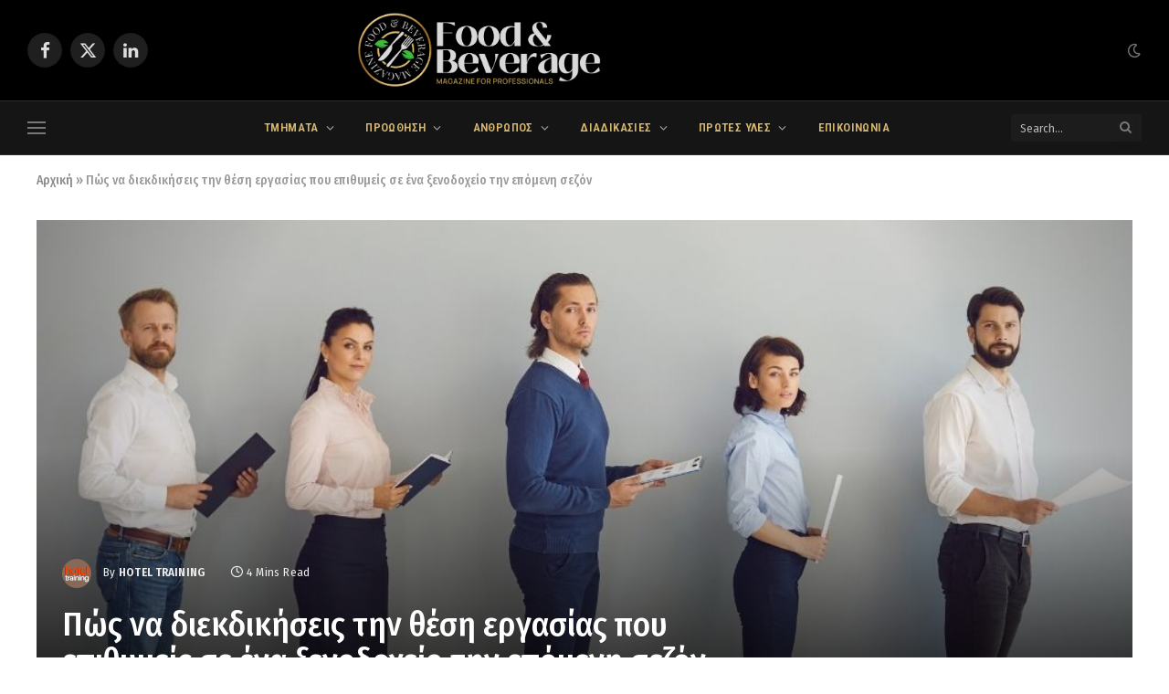

--- FILE ---
content_type: text/html; charset=UTF-8
request_url: https://fnb-pro.gr/pos-na-diekdikiseis-ti-thesi-ergasias-se-ksenodoxeio/
body_size: 63493
content:
<!DOCTYPE html>
<html lang="el" class="s-light site-s-light">
<head>
<meta charset="UTF-8" />
<meta name="viewport" content="width=device-width, initial-scale=1" />
<meta name='robots' content='index, follow, max-image-preview:large, max-snippet:-1, max-video-preview:-1' />
<script type="text/javascript">
/* <![CDATA[ */
window.koko_analytics = {"url":"https:\/\/fnb-pro.gr\/wp-admin\/admin-ajax.php?action=koko_analytics_collect","site_url":"https:\/\/fnb-pro.gr","post_id":1972,"path":"\/pos-na-diekdikiseis-ti-thesi-ergasias-se-ksenodoxeio\/","method":"cookie","use_cookie":true};
/* ]]> */
</script>
<!-- This site is optimized with the Yoast SEO plugin v26.8 - https://yoast.com/product/yoast-seo-wordpress/ -->
<title>Πώς να διεκδικήσεις την θέση εργασίας που επιθυμείς σε ένα ξενοδοχείο την επόμενη σεζόν - F&amp;B Magazine</title><link rel="preload" as="font" href="https://fnb-pro.gr/wp-content/themes/smart-mag/css/icons/fonts/ts-icons.woff2?v3.2" type="font/woff2" crossorigin="anonymous" />
<meta name="description" content="Το πώς να διεκδικήσεις την θέση εργασίας που επιθυμείς μοιάζει ουτοπικό για κάπποιους ανθρώπους, ή θέμα τύχης. Είναι τελικά όμως έτσι;" />
<link rel="canonical" href="https://fnb-pro.gr/pos-na-diekdikiseis-ti-thesi-ergasias-se-ksenodoxeio/" />
<meta property="og:locale" content="el_GR" />
<meta property="og:type" content="article" />
<meta property="og:title" content="Πώς να διεκδικήσεις την θέση εργασίας που επιθυμείς σε ένα ξενοδοχείο την επόμενη σεζόν - F&amp;B Magazine" />
<meta property="og:description" content="Το πώς να διεκδικήσεις την θέση εργασίας που επιθυμείς μοιάζει ουτοπικό για κάπποιους ανθρώπους, ή θέμα τύχης. Είναι τελικά όμως έτσι;" />
<meta property="og:url" content="https://fnb-pro.gr/pos-na-diekdikiseis-ti-thesi-ergasias-se-ksenodoxeio/" />
<meta property="og:site_name" content="F&amp;B Magazine" />
<meta property="article:author" content="https://www.facebook.com/Onlinehotelcourses/" />
<meta property="article:published_time" content="2022-10-01T16:46:37+00:00" />
<meta property="article:modified_time" content="2023-03-11T18:23:09+00:00" />
<meta property="og:image" content="https://fnb-pro.gr/wp-content/uploads/2023/03/jhgfewhrfywggfifu.jpg" />
<meta property="og:image:width" content="1000" />
<meta property="og:image:height" content="800" />
<meta property="og:image:type" content="image/jpeg" />
<meta name="author" content="Hotel Training" />
<meta name="twitter:card" content="summary_large_image" />
<meta name="twitter:label1" content="Συντάχθηκε από" />
<meta name="twitter:data1" content="Hotel Training" />
<meta name="twitter:label2" content="Εκτιμώμενος χρόνος ανάγνωσης" />
<meta name="twitter:data2" content="5 λεπτά" />
<script type="application/ld+json" class="yoast-schema-graph">{"@context":"https://schema.org","@graph":[{"@type":"Article","@id":"https://fnb-pro.gr/pos-na-diekdikiseis-ti-thesi-ergasias-se-ksenodoxeio/#article","isPartOf":{"@id":"https://fnb-pro.gr/pos-na-diekdikiseis-ti-thesi-ergasias-se-ksenodoxeio/"},"author":{"name":"Hotel Training","@id":"https://fnb-pro.gr/#/schema/person/704df8fad1af3ff796ee1b571c037a02"},"headline":"Πώς να διεκδικήσεις την θέση εργασίας που επιθυμείς σε ένα ξενοδοχείο την επόμενη σεζόν","datePublished":"2022-10-01T16:46:37+00:00","dateModified":"2023-03-11T18:23:09+00:00","mainEntityOfPage":{"@id":"https://fnb-pro.gr/pos-na-diekdikiseis-ti-thesi-ergasias-se-ksenodoxeio/"},"wordCount":21,"commentCount":0,"image":{"@id":"https://fnb-pro.gr/pos-na-diekdikiseis-ti-thesi-ergasias-se-ksenodoxeio/#primaryimage"},"thumbnailUrl":"https://fnb-pro.gr/wp-content/uploads/2023/03/jhgfewhrfywggfifu.jpg","articleSection":["ΠΡΟΣΩΠΙΚΟ"],"inLanguage":"el"},{"@type":"WebPage","@id":"https://fnb-pro.gr/pos-na-diekdikiseis-ti-thesi-ergasias-se-ksenodoxeio/","url":"https://fnb-pro.gr/pos-na-diekdikiseis-ti-thesi-ergasias-se-ksenodoxeio/","name":"Πώς να διεκδικήσεις την θέση εργασίας που επιθυμείς σε ένα ξενοδοχείο την επόμενη σεζόν - F&amp;B Magazine","isPartOf":{"@id":"https://fnb-pro.gr/#website"},"primaryImageOfPage":{"@id":"https://fnb-pro.gr/pos-na-diekdikiseis-ti-thesi-ergasias-se-ksenodoxeio/#primaryimage"},"image":{"@id":"https://fnb-pro.gr/pos-na-diekdikiseis-ti-thesi-ergasias-se-ksenodoxeio/#primaryimage"},"thumbnailUrl":"https://fnb-pro.gr/wp-content/uploads/2023/03/jhgfewhrfywggfifu.jpg","datePublished":"2022-10-01T16:46:37+00:00","dateModified":"2023-03-11T18:23:09+00:00","author":{"@id":"https://fnb-pro.gr/#/schema/person/704df8fad1af3ff796ee1b571c037a02"},"description":"Το πώς να διεκδικήσεις την θέση εργασίας που επιθυμείς μοιάζει ουτοπικό για κάπποιους ανθρώπους, ή θέμα τύχης. Είναι τελικά όμως έτσι;","breadcrumb":{"@id":"https://fnb-pro.gr/pos-na-diekdikiseis-ti-thesi-ergasias-se-ksenodoxeio/#breadcrumb"},"inLanguage":"el","potentialAction":[{"@type":"ReadAction","target":["https://fnb-pro.gr/pos-na-diekdikiseis-ti-thesi-ergasias-se-ksenodoxeio/"]}]},{"@type":"ImageObject","inLanguage":"el","@id":"https://fnb-pro.gr/pos-na-diekdikiseis-ti-thesi-ergasias-se-ksenodoxeio/#primaryimage","url":"https://fnb-pro.gr/wp-content/uploads/2023/03/jhgfewhrfywggfifu.jpg","contentUrl":"https://fnb-pro.gr/wp-content/uploads/2023/03/jhgfewhrfywggfifu.jpg","width":1000,"height":800,"caption":"Πώς να διεκδικήσεις την θέση εργασίας που επιθυμείς"},{"@type":"BreadcrumbList","@id":"https://fnb-pro.gr/pos-na-diekdikiseis-ti-thesi-ergasias-se-ksenodoxeio/#breadcrumb","itemListElement":[{"@type":"ListItem","position":1,"name":"Αρχική","item":"https://fnb-pro.gr/"},{"@type":"ListItem","position":2,"name":"Πώς να διεκδικήσεις την θέση εργασίας που επιθυμείς σε ένα ξενοδοχείο την επόμενη σεζόν"}]},{"@type":"WebSite","@id":"https://fnb-pro.gr/#website","url":"https://fnb-pro.gr/","name":"F&amp;B Magazine","description":"Food &amp; Beverage tips for Professionals","potentialAction":[{"@type":"SearchAction","target":{"@type":"EntryPoint","urlTemplate":"https://fnb-pro.gr/?s={search_term_string}"},"query-input":{"@type":"PropertyValueSpecification","valueRequired":true,"valueName":"search_term_string"}}],"inLanguage":"el"},{"@type":"Person","@id":"https://fnb-pro.gr/#/schema/person/704df8fad1af3ff796ee1b571c037a02","name":"Hotel Training","image":{"@type":"ImageObject","inLanguage":"el","@id":"https://fnb-pro.gr/#/schema/person/image/","url":"https://secure.gravatar.com/avatar/bc455b1dbfd5ee3675dfdbbecf14f598f1506c777fea859cd83f13e68d04bf63?s=96&d=mm&r=g","contentUrl":"https://secure.gravatar.com/avatar/bc455b1dbfd5ee3675dfdbbecf14f598f1506c777fea859cd83f13e68d04bf63?s=96&d=mm&r=g","caption":"Hotel Training"},"description":"Η Hoteltraining είναι μια πλατφόρμα διαδικτυακών σεμιναρίων που προσφέρει την ευκαιρία αποκτήσει κανείς γνώσεις σε όλες τις ειδικότητες της φιλοξενίας. Είναι μέλος του CPD Certification Service και δίνει πιστοποίηση για τα σεμινάρια της. Ο Παύλος Παπαδάκης, είναι ο ιθύνων νους της εκπαιδευτικής πλατφόρμας και με την πολύτιμη βοήθεια των συνεργατών του, καταφέρνουν να δώσουν λύσεις στον τομέα της απομακρυσμένης ξενοδοχειακής εκπαίδευσης.","sameAs":["https://hoteltraining.gr/","https://www.facebook.com/Onlinehotelcourses/","https://www.linkedin.com/company/hoteltraining-gr/"],"url":"https://fnb-pro.gr/author/hotel-training/"}]}</script>
<!-- / Yoast SEO plugin. -->
<link rel='dns-prefetch' href='//www.googletagmanager.com' />
<link rel='dns-prefetch' href='//fonts.googleapis.com' />
<link rel='dns-prefetch' href='//pagead2.googlesyndication.com' />
<link rel='dns-prefetch' href='//fundingchoicesmessages.google.com' />
<link rel="alternate" type="application/rss+xml" title="Ροή RSS &raquo; F&amp;B Magazine" href="https://fnb-pro.gr/feed/" />
<link rel="alternate" title="oEmbed (JSON)" type="application/json+oembed" href="https://fnb-pro.gr/wp-json/oembed/1.0/embed?url=https%3A%2F%2Ffnb-pro.gr%2Fpos-na-diekdikiseis-ti-thesi-ergasias-se-ksenodoxeio%2F" />
<link rel="alternate" title="oEmbed (XML)" type="text/xml+oembed" href="https://fnb-pro.gr/wp-json/oembed/1.0/embed?url=https%3A%2F%2Ffnb-pro.gr%2Fpos-na-diekdikiseis-ti-thesi-ergasias-se-ksenodoxeio%2F&#038;format=xml" />
<style id='wp-img-auto-sizes-contain-inline-css' type='text/css'>
img:is([sizes=auto i],[sizes^="auto," i]){contain-intrinsic-size:3000px 1500px}
/*# sourceURL=wp-img-auto-sizes-contain-inline-css */
</style>
<style id='wp-emoji-styles-inline-css' type='text/css'>
img.wp-smiley, img.emoji {
display: inline !important;
border: none !important;
box-shadow: none !important;
height: 1em !important;
width: 1em !important;
margin: 0 0.07em !important;
vertical-align: -0.1em !important;
background: none !important;
padding: 0 !important;
}
/*# sourceURL=wp-emoji-styles-inline-css */
</style>
<link rel='stylesheet' id='wp-block-library-css' href='//fnb-pro.gr/wp-content/cache/wpfc-minified/e1tu96wt/5x70r.css' type='text/css' media='all' />
<style id='classic-theme-styles-inline-css' type='text/css'>
/*! This file is auto-generated */
.wp-block-button__link{color:#fff;background-color:#32373c;border-radius:9999px;box-shadow:none;text-decoration:none;padding:calc(.667em + 2px) calc(1.333em + 2px);font-size:1.125em}.wp-block-file__button{background:#32373c;color:#fff;text-decoration:none}
/*# sourceURL=/wp-includes/css/classic-themes.min.css */
</style>
<style id='global-styles-inline-css' type='text/css'>
:root{--wp--preset--aspect-ratio--square: 1;--wp--preset--aspect-ratio--4-3: 4/3;--wp--preset--aspect-ratio--3-4: 3/4;--wp--preset--aspect-ratio--3-2: 3/2;--wp--preset--aspect-ratio--2-3: 2/3;--wp--preset--aspect-ratio--16-9: 16/9;--wp--preset--aspect-ratio--9-16: 9/16;--wp--preset--color--black: #000000;--wp--preset--color--cyan-bluish-gray: #abb8c3;--wp--preset--color--white: #ffffff;--wp--preset--color--pale-pink: #f78da7;--wp--preset--color--vivid-red: #cf2e2e;--wp--preset--color--luminous-vivid-orange: #ff6900;--wp--preset--color--luminous-vivid-amber: #fcb900;--wp--preset--color--light-green-cyan: #7bdcb5;--wp--preset--color--vivid-green-cyan: #00d084;--wp--preset--color--pale-cyan-blue: #8ed1fc;--wp--preset--color--vivid-cyan-blue: #0693e3;--wp--preset--color--vivid-purple: #9b51e0;--wp--preset--gradient--vivid-cyan-blue-to-vivid-purple: linear-gradient(135deg,rgb(6,147,227) 0%,rgb(155,81,224) 100%);--wp--preset--gradient--light-green-cyan-to-vivid-green-cyan: linear-gradient(135deg,rgb(122,220,180) 0%,rgb(0,208,130) 100%);--wp--preset--gradient--luminous-vivid-amber-to-luminous-vivid-orange: linear-gradient(135deg,rgb(252,185,0) 0%,rgb(255,105,0) 100%);--wp--preset--gradient--luminous-vivid-orange-to-vivid-red: linear-gradient(135deg,rgb(255,105,0) 0%,rgb(207,46,46) 100%);--wp--preset--gradient--very-light-gray-to-cyan-bluish-gray: linear-gradient(135deg,rgb(238,238,238) 0%,rgb(169,184,195) 100%);--wp--preset--gradient--cool-to-warm-spectrum: linear-gradient(135deg,rgb(74,234,220) 0%,rgb(151,120,209) 20%,rgb(207,42,186) 40%,rgb(238,44,130) 60%,rgb(251,105,98) 80%,rgb(254,248,76) 100%);--wp--preset--gradient--blush-light-purple: linear-gradient(135deg,rgb(255,206,236) 0%,rgb(152,150,240) 100%);--wp--preset--gradient--blush-bordeaux: linear-gradient(135deg,rgb(254,205,165) 0%,rgb(254,45,45) 50%,rgb(107,0,62) 100%);--wp--preset--gradient--luminous-dusk: linear-gradient(135deg,rgb(255,203,112) 0%,rgb(199,81,192) 50%,rgb(65,88,208) 100%);--wp--preset--gradient--pale-ocean: linear-gradient(135deg,rgb(255,245,203) 0%,rgb(182,227,212) 50%,rgb(51,167,181) 100%);--wp--preset--gradient--electric-grass: linear-gradient(135deg,rgb(202,248,128) 0%,rgb(113,206,126) 100%);--wp--preset--gradient--midnight: linear-gradient(135deg,rgb(2,3,129) 0%,rgb(40,116,252) 100%);--wp--preset--font-size--small: 13px;--wp--preset--font-size--medium: 20px;--wp--preset--font-size--large: 36px;--wp--preset--font-size--x-large: 42px;--wp--preset--spacing--20: 0.44rem;--wp--preset--spacing--30: 0.67rem;--wp--preset--spacing--40: 1rem;--wp--preset--spacing--50: 1.5rem;--wp--preset--spacing--60: 2.25rem;--wp--preset--spacing--70: 3.38rem;--wp--preset--spacing--80: 5.06rem;--wp--preset--shadow--natural: 6px 6px 9px rgba(0, 0, 0, 0.2);--wp--preset--shadow--deep: 12px 12px 50px rgba(0, 0, 0, 0.4);--wp--preset--shadow--sharp: 6px 6px 0px rgba(0, 0, 0, 0.2);--wp--preset--shadow--outlined: 6px 6px 0px -3px rgb(255, 255, 255), 6px 6px rgb(0, 0, 0);--wp--preset--shadow--crisp: 6px 6px 0px rgb(0, 0, 0);}:where(.is-layout-flex){gap: 0.5em;}:where(.is-layout-grid){gap: 0.5em;}body .is-layout-flex{display: flex;}.is-layout-flex{flex-wrap: wrap;align-items: center;}.is-layout-flex > :is(*, div){margin: 0;}body .is-layout-grid{display: grid;}.is-layout-grid > :is(*, div){margin: 0;}:where(.wp-block-columns.is-layout-flex){gap: 2em;}:where(.wp-block-columns.is-layout-grid){gap: 2em;}:where(.wp-block-post-template.is-layout-flex){gap: 1.25em;}:where(.wp-block-post-template.is-layout-grid){gap: 1.25em;}.has-black-color{color: var(--wp--preset--color--black) !important;}.has-cyan-bluish-gray-color{color: var(--wp--preset--color--cyan-bluish-gray) !important;}.has-white-color{color: var(--wp--preset--color--white) !important;}.has-pale-pink-color{color: var(--wp--preset--color--pale-pink) !important;}.has-vivid-red-color{color: var(--wp--preset--color--vivid-red) !important;}.has-luminous-vivid-orange-color{color: var(--wp--preset--color--luminous-vivid-orange) !important;}.has-luminous-vivid-amber-color{color: var(--wp--preset--color--luminous-vivid-amber) !important;}.has-light-green-cyan-color{color: var(--wp--preset--color--light-green-cyan) !important;}.has-vivid-green-cyan-color{color: var(--wp--preset--color--vivid-green-cyan) !important;}.has-pale-cyan-blue-color{color: var(--wp--preset--color--pale-cyan-blue) !important;}.has-vivid-cyan-blue-color{color: var(--wp--preset--color--vivid-cyan-blue) !important;}.has-vivid-purple-color{color: var(--wp--preset--color--vivid-purple) !important;}.has-black-background-color{background-color: var(--wp--preset--color--black) !important;}.has-cyan-bluish-gray-background-color{background-color: var(--wp--preset--color--cyan-bluish-gray) !important;}.has-white-background-color{background-color: var(--wp--preset--color--white) !important;}.has-pale-pink-background-color{background-color: var(--wp--preset--color--pale-pink) !important;}.has-vivid-red-background-color{background-color: var(--wp--preset--color--vivid-red) !important;}.has-luminous-vivid-orange-background-color{background-color: var(--wp--preset--color--luminous-vivid-orange) !important;}.has-luminous-vivid-amber-background-color{background-color: var(--wp--preset--color--luminous-vivid-amber) !important;}.has-light-green-cyan-background-color{background-color: var(--wp--preset--color--light-green-cyan) !important;}.has-vivid-green-cyan-background-color{background-color: var(--wp--preset--color--vivid-green-cyan) !important;}.has-pale-cyan-blue-background-color{background-color: var(--wp--preset--color--pale-cyan-blue) !important;}.has-vivid-cyan-blue-background-color{background-color: var(--wp--preset--color--vivid-cyan-blue) !important;}.has-vivid-purple-background-color{background-color: var(--wp--preset--color--vivid-purple) !important;}.has-black-border-color{border-color: var(--wp--preset--color--black) !important;}.has-cyan-bluish-gray-border-color{border-color: var(--wp--preset--color--cyan-bluish-gray) !important;}.has-white-border-color{border-color: var(--wp--preset--color--white) !important;}.has-pale-pink-border-color{border-color: var(--wp--preset--color--pale-pink) !important;}.has-vivid-red-border-color{border-color: var(--wp--preset--color--vivid-red) !important;}.has-luminous-vivid-orange-border-color{border-color: var(--wp--preset--color--luminous-vivid-orange) !important;}.has-luminous-vivid-amber-border-color{border-color: var(--wp--preset--color--luminous-vivid-amber) !important;}.has-light-green-cyan-border-color{border-color: var(--wp--preset--color--light-green-cyan) !important;}.has-vivid-green-cyan-border-color{border-color: var(--wp--preset--color--vivid-green-cyan) !important;}.has-pale-cyan-blue-border-color{border-color: var(--wp--preset--color--pale-cyan-blue) !important;}.has-vivid-cyan-blue-border-color{border-color: var(--wp--preset--color--vivid-cyan-blue) !important;}.has-vivid-purple-border-color{border-color: var(--wp--preset--color--vivid-purple) !important;}.has-vivid-cyan-blue-to-vivid-purple-gradient-background{background: var(--wp--preset--gradient--vivid-cyan-blue-to-vivid-purple) !important;}.has-light-green-cyan-to-vivid-green-cyan-gradient-background{background: var(--wp--preset--gradient--light-green-cyan-to-vivid-green-cyan) !important;}.has-luminous-vivid-amber-to-luminous-vivid-orange-gradient-background{background: var(--wp--preset--gradient--luminous-vivid-amber-to-luminous-vivid-orange) !important;}.has-luminous-vivid-orange-to-vivid-red-gradient-background{background: var(--wp--preset--gradient--luminous-vivid-orange-to-vivid-red) !important;}.has-very-light-gray-to-cyan-bluish-gray-gradient-background{background: var(--wp--preset--gradient--very-light-gray-to-cyan-bluish-gray) !important;}.has-cool-to-warm-spectrum-gradient-background{background: var(--wp--preset--gradient--cool-to-warm-spectrum) !important;}.has-blush-light-purple-gradient-background{background: var(--wp--preset--gradient--blush-light-purple) !important;}.has-blush-bordeaux-gradient-background{background: var(--wp--preset--gradient--blush-bordeaux) !important;}.has-luminous-dusk-gradient-background{background: var(--wp--preset--gradient--luminous-dusk) !important;}.has-pale-ocean-gradient-background{background: var(--wp--preset--gradient--pale-ocean) !important;}.has-electric-grass-gradient-background{background: var(--wp--preset--gradient--electric-grass) !important;}.has-midnight-gradient-background{background: var(--wp--preset--gradient--midnight) !important;}.has-small-font-size{font-size: var(--wp--preset--font-size--small) !important;}.has-medium-font-size{font-size: var(--wp--preset--font-size--medium) !important;}.has-large-font-size{font-size: var(--wp--preset--font-size--large) !important;}.has-x-large-font-size{font-size: var(--wp--preset--font-size--x-large) !important;}
:where(.wp-block-post-template.is-layout-flex){gap: 1.25em;}:where(.wp-block-post-template.is-layout-grid){gap: 1.25em;}
:where(.wp-block-term-template.is-layout-flex){gap: 1.25em;}:where(.wp-block-term-template.is-layout-grid){gap: 1.25em;}
:where(.wp-block-columns.is-layout-flex){gap: 2em;}:where(.wp-block-columns.is-layout-grid){gap: 2em;}
:root :where(.wp-block-pullquote){font-size: 1.5em;line-height: 1.6;}
/*# sourceURL=global-styles-inline-css */
</style>
<link rel='stylesheet' id='dashicons-css' href='//fnb-pro.gr/wp-content/cache/wpfc-minified/konce8wg/5x70r.css' type='text/css' media='all' />
<link rel='stylesheet' id='admin-bar-css' href='//fnb-pro.gr/wp-content/cache/wpfc-minified/qtkcn4k1/5x70r.css' type='text/css' media='all' />
<style id='admin-bar-inline-css' type='text/css'>
/* Hide CanvasJS credits for P404 charts specifically */
#p404RedirectChart .canvasjs-chart-credit {
display: none !important;
}
#p404RedirectChart canvas {
border-radius: 6px;
}
.p404-redirect-adminbar-weekly-title {
font-weight: bold;
font-size: 14px;
color: #fff;
margin-bottom: 6px;
}
#wpadminbar #wp-admin-bar-p404_free_top_button .ab-icon:before {
content: "\f103";
color: #dc3545;
top: 3px;
}
#wp-admin-bar-p404_free_top_button .ab-item {
min-width: 80px !important;
padding: 0px !important;
}
/* Ensure proper positioning and z-index for P404 dropdown */
.p404-redirect-adminbar-dropdown-wrap { 
min-width: 0; 
padding: 0;
position: static !important;
}
#wpadminbar #wp-admin-bar-p404_free_top_button_dropdown {
position: static !important;
}
#wpadminbar #wp-admin-bar-p404_free_top_button_dropdown .ab-item {
padding: 0 !important;
margin: 0 !important;
}
.p404-redirect-dropdown-container {
min-width: 340px;
padding: 18px 18px 12px 18px;
background: #23282d !important;
color: #fff;
border-radius: 12px;
box-shadow: 0 8px 32px rgba(0,0,0,0.25);
margin-top: 10px;
position: relative !important;
z-index: 999999 !important;
display: block !important;
border: 1px solid #444;
}
/* Ensure P404 dropdown appears on hover */
#wpadminbar #wp-admin-bar-p404_free_top_button .p404-redirect-dropdown-container { 
display: none !important;
}
#wpadminbar #wp-admin-bar-p404_free_top_button:hover .p404-redirect-dropdown-container { 
display: block !important;
}
#wpadminbar #wp-admin-bar-p404_free_top_button:hover #wp-admin-bar-p404_free_top_button_dropdown .p404-redirect-dropdown-container {
display: block !important;
}
.p404-redirect-card {
background: #2c3338;
border-radius: 8px;
padding: 18px 18px 12px 18px;
box-shadow: 0 2px 8px rgba(0,0,0,0.07);
display: flex;
flex-direction: column;
align-items: flex-start;
border: 1px solid #444;
}
.p404-redirect-btn {
display: inline-block;
background: #dc3545;
color: #fff !important;
font-weight: bold;
padding: 5px 22px;
border-radius: 8px;
text-decoration: none;
font-size: 17px;
transition: background 0.2s, box-shadow 0.2s;
margin-top: 8px;
box-shadow: 0 2px 8px rgba(220,53,69,0.15);
text-align: center;
line-height: 1.6;
}
.p404-redirect-btn:hover {
background: #c82333;
color: #fff !important;
box-shadow: 0 4px 16px rgba(220,53,69,0.25);
}
/* Prevent conflicts with other admin bar dropdowns */
#wpadminbar .ab-top-menu > li:hover > .ab-item,
#wpadminbar .ab-top-menu > li.hover > .ab-item {
z-index: auto;
}
#wpadminbar #wp-admin-bar-p404_free_top_button:hover > .ab-item {
z-index: 999998 !important;
}
/*# sourceURL=admin-bar-inline-css */
</style>
<link rel='stylesheet' id='smartmag-core-css' href='//fnb-pro.gr/wp-content/cache/wpfc-minified/k9bv7mm9/5x70r.css' type='text/css' media='all' />
<style id='smartmag-core-inline-css' type='text/css'>
:root { --c-main: #565656;
--c-main-rgb: 86,86,86;
--c-headings: #303030;
--text-font: "Fira Sans Condensed", system-ui, -apple-system, "Segoe UI", Arial, sans-serif;
--body-font: "Fira Sans Condensed", system-ui, -apple-system, "Segoe UI", Arial, sans-serif;
--ui-font: "Fira Sans Condensed", system-ui, -apple-system, "Segoe UI", Arial, sans-serif;
--title-font: "Fira Sans Condensed", system-ui, -apple-system, "Segoe UI", Arial, sans-serif;
--h-font: "Fira Sans Condensed", system-ui, -apple-system, "Segoe UI", Arial, sans-serif;
--title-font: var(--body-font);
--h-font: var(--body-font);
--title-size-xs: 0px; }
.s-dark body { background-color: #303030; }
:root { --sidebar-width: 336px; }
.ts-row, .has-el-gap { --sidebar-c-width: calc(var(--sidebar-width) + var(--grid-gutter-h) + var(--sidebar-c-pad)); }
:root { --sidebar-pad: 13px; --sidebar-sep-pad: 13px; }
.main-sidebar .widget-title .heading { letter-spacing: 0.01em; }
.breadcrumbs { font-family: "Fira Sans Condensed", system-ui, -apple-system, "Segoe UI", Arial, sans-serif; font-size: 14px; font-weight: 500; font-style: normal; }
.navigation { font-family: "Roboto Condensed", system-ui, -apple-system, "Segoe UI", Arial, sans-serif; }
.navigation-main .menu > li > a { font-size: 13px; letter-spacing: 0.03em; }
.navigation-main .menu > li li a { font-family: "Roboto Condensed", system-ui, -apple-system, "Segoe UI", Arial, sans-serif; font-size: 12px; line-height: 0.55; }
.navigation-main { margin-left: calc(-1 * var(--nav-items-space)); }
.s-light .navigation-main { --c-nav: #d7b86e; }
.mobile-menu { font-family: "Roboto Condensed", system-ui, -apple-system, "Segoe UI", Arial, sans-serif; font-size: 14px; font-weight: 500; }
.smart-head-main .logo-is-image { padding-left: 0px; padding-right: 234px; }
.upper-footer .block-head .heading { color: #d7b86e; color: #d7b86e; }
.upper-footer .block-head { --line-weight: 3px; --c-line: #d7b86e; }
.main-footer .lower-footer { background-color: #0c0c0c; }
.post-meta .meta-item, .post-meta .text-in { letter-spacing: 0.03em; }
.post-meta .post-author > a { font-weight: 500; text-transform: uppercase; letter-spacing: 0.01em; }
.cat-labels .category { font-family: var(--body-font); font-size: 11px; font-weight: 600; text-transform: uppercase; letter-spacing: 0.07em; background-color: #d7b86e; border-radius: 0px; }
.single-featured .featured, .the-post-header .featured { border-radius: 0px; --media-radius: 0px; overflow: hidden; }
.author-box .bio { font-family: var(--body-font); font-size: 14px; line-height: 1.55; }
.the-post-header .post-meta .post-title { font-weight: 500; line-height: 1.1; }
.entry-content { font-size: 17px; letter-spacing: -0.03em; --c-a: #0077b5; }
.s-head-modern-a .post-title { font-size: 30px; }
.post-cover .post-meta .post-title { font-size: 37px; }
.category .feat-grid { --grid-gap: 0px; --main-ratio: 0.25; }
@media (min-width: 1200px) { .post-meta .meta-item, .post-meta .text-in { font-size: 13px; } }
@media (min-width: 941px) and (max-width: 1200px) { .ts-row, .has-el-gap { --sidebar-c-width: calc(var(--sidebar-width) + var(--grid-gutter-h) + var(--sidebar-c-pad)); }
.navigation-main .menu > li > a { font-size: calc(10px + (13px - 10px) * .7); } }
/*# sourceURL=smartmag-core-inline-css */
</style>
<link rel='stylesheet' id='smartmag-magnific-popup-css' href='//fnb-pro.gr/wp-content/cache/wpfc-minified/qx92rcvk/5x70r.css' type='text/css' media='all' />
<link rel='stylesheet' id='smartmag-icons-css' href='//fnb-pro.gr/wp-content/cache/wpfc-minified/etztfkin/5x70r.css' type='text/css' media='all' />
<link rel='stylesheet' id='smartmag-gfonts-custom-css' href='https://fonts.googleapis.com/css?family=Fira+Sans+Condensed%3A400%2C500%2C600%2C700%7CRoboto+Condensed%3A400%2C500%2C600%2C700' type='text/css' media='all' />
<script type="text/javascript" id="smartmag-lazy-inline-js-after">
/* <![CDATA[ */
/**
* @copyright ThemeSphere
* @preserve
*/
var BunyadLazy={};BunyadLazy.load=function(){function a(e,n){var t={};e.dataset.bgset&&e.dataset.sizes?(t.sizes=e.dataset.sizes,t.srcset=e.dataset.bgset):t.src=e.dataset.bgsrc,function(t){var a=t.dataset.ratio;if(0<a){const e=t.parentElement;if(e.classList.contains("media-ratio")){const n=e.style;n.getPropertyValue("--a-ratio")||(n.paddingBottom=100/a+"%")}}}(e);var a,o=document.createElement("img");for(a in o.onload=function(){var t="url('"+(o.currentSrc||o.src)+"')",a=e.style;a.backgroundImage!==t&&requestAnimationFrame(()=>{a.backgroundImage=t,n&&n()}),o.onload=null,o.onerror=null,o=null},o.onerror=o.onload,t)o.setAttribute(a,t[a]);o&&o.complete&&0<o.naturalWidth&&o.onload&&o.onload()}function e(t){t.dataset.loaded||a(t,()=>{document.dispatchEvent(new Event("lazyloaded")),t.dataset.loaded=1})}function n(t){"complete"===document.readyState?t():window.addEventListener("load",t)}return{initEarly:function(){var t,a=()=>{document.querySelectorAll(".img.bg-cover:not(.lazyload)").forEach(e)};"complete"!==document.readyState?(t=setInterval(a,150),n(()=>{a(),clearInterval(t)})):a()},callOnLoad:n,initBgImages:function(t){t&&n(()=>{document.querySelectorAll(".img.bg-cover").forEach(e)})},bgLoad:a}}(),BunyadLazy.load.initEarly();
//# sourceURL=smartmag-lazy-inline-js-after
/* ]]> */
</script>
<!-- Google tag (gtag.js) snippet added by Site Kit -->
<!-- Google Analytics snippet added by Site Kit -->
<script type="text/javascript" src="https://www.googletagmanager.com/gtag/js?id=GT-578BSHQ" id="google_gtagjs-js" async></script>
<script type="text/javascript" id="google_gtagjs-js-after">
/* <![CDATA[ */
window.dataLayer = window.dataLayer || [];function gtag(){dataLayer.push(arguments);}
gtag("set","linker",{"domains":["fnb-pro.gr"]});
gtag("js", new Date());
gtag("set", "developer_id.dZTNiMT", true);
gtag("config", "GT-578BSHQ");
//# sourceURL=google_gtagjs-js-after
/* ]]> */
</script>
<script type="text/javascript" src="https://fnb-pro.gr/wp-includes/js/jquery/jquery.min.js?ver=3.7.1" id="jquery-core-js"></script>
<script type="text/javascript" src="https://fnb-pro.gr/wp-includes/js/jquery/jquery-migrate.min.js?ver=3.4.1" id="jquery-migrate-js"></script>
<link rel="https://api.w.org/" href="https://fnb-pro.gr/wp-json/" /><link rel="alternate" title="JSON" type="application/json" href="https://fnb-pro.gr/wp-json/wp/v2/posts/1972" /><link rel="EditURI" type="application/rsd+xml" title="RSD" href="https://fnb-pro.gr/xmlrpc.php?rsd" />
<meta name="generator" content="Site Kit by Google 1.170.0" /><!-- MailerLite Universal -->
<script>
(function(w,d,e,u,f,l,n){w[f]=w[f]||function(){(w[f].q=w[f].q||[])
.push(arguments);},l=d.createElement(e),l.async=1,l.src=u,
n=d.getElementsByTagName(e)[0],n.parentNode.insertBefore(l,n);})
(window,document,'script','https://assets.mailerlite.com/js/universal.js','ml');
ml('account', '758893');
</script>
<!-- End MailerLite Universal -->
<script>
var BunyadSchemeKey = 'bunyad-scheme';
(() => {
const d = document.documentElement;
const c = d.classList;
var scheme = localStorage.getItem(BunyadSchemeKey);
if (scheme) {
d.dataset.origClass = c;
scheme === 'dark' ? c.remove('s-light', 'site-s-light') : c.remove('s-dark', 'site-s-dark');
c.add('site-s-' + scheme, 's-' + scheme);
}
})();
</script>
<!-- Google AdSense meta tags added by Site Kit -->
<meta name="google-adsense-platform-account" content="ca-host-pub-2644536267352236">
<meta name="google-adsense-platform-domain" content="sitekit.withgoogle.com">
<!-- End Google AdSense meta tags added by Site Kit -->
<meta name="generator" content="Elementor 3.34.2; features: additional_custom_breakpoints; settings: css_print_method-external, google_font-enabled, font_display-swap">
<style>
.e-con.e-parent:nth-of-type(n+4):not(.e-lazyloaded):not(.e-no-lazyload),
.e-con.e-parent:nth-of-type(n+4):not(.e-lazyloaded):not(.e-no-lazyload) * {
background-image: none !important;
}
@media screen and (max-height: 1024px) {
.e-con.e-parent:nth-of-type(n+3):not(.e-lazyloaded):not(.e-no-lazyload),
.e-con.e-parent:nth-of-type(n+3):not(.e-lazyloaded):not(.e-no-lazyload) * {
background-image: none !important;
}
}
@media screen and (max-height: 640px) {
.e-con.e-parent:nth-of-type(n+2):not(.e-lazyloaded):not(.e-no-lazyload),
.e-con.e-parent:nth-of-type(n+2):not(.e-lazyloaded):not(.e-no-lazyload) * {
background-image: none !important;
}
}
</style>
<!-- Google AdSense snippet added by Site Kit -->
<script type="text/javascript" async="async" src="https://pagead2.googlesyndication.com/pagead/js/adsbygoogle.js?client=ca-pub-1595324171890718&amp;host=ca-host-pub-2644536267352236" crossorigin="anonymous"></script>
<!-- End Google AdSense snippet added by Site Kit -->
<!-- Google AdSense Ad Blocking Recovery snippet added by Site Kit -->
<script async src="https://fundingchoicesmessages.google.com/i/pub-1595324171890718?ers=1" nonce="OgYu8alfTlytOm8DCpYjQA"></script><script nonce="OgYu8alfTlytOm8DCpYjQA">(function() {function signalGooglefcPresent() {if (!window.frames['googlefcPresent']) {if (document.body) {const iframe = document.createElement('iframe'); iframe.style = 'width: 0; height: 0; border: none; z-index: -1000; left: -1000px; top: -1000px;'; iframe.style.display = 'none'; iframe.name = 'googlefcPresent'; document.body.appendChild(iframe);} else {setTimeout(signalGooglefcPresent, 0);}}}signalGooglefcPresent();})();</script>
<!-- End Google AdSense Ad Blocking Recovery snippet added by Site Kit -->
<!-- Google AdSense Ad Blocking Recovery Error Protection snippet added by Site Kit -->
<script>(function(){'use strict';function aa(a){var b=0;return function(){return b<a.length?{done:!1,value:a[b++]}:{done:!0}}}var ba="function"==typeof Object.defineProperties?Object.defineProperty:function(a,b,c){if(a==Array.prototype||a==Object.prototype)return a;a[b]=c.value;return a};
function ea(a){a=["object"==typeof globalThis&&globalThis,a,"object"==typeof window&&window,"object"==typeof self&&self,"object"==typeof global&&global];for(var b=0;b<a.length;++b){var c=a[b];if(c&&c.Math==Math)return c}throw Error("Cannot find global object");}var fa=ea(this);function ha(a,b){if(b)a:{var c=fa;a=a.split(".");for(var d=0;d<a.length-1;d++){var e=a[d];if(!(e in c))break a;c=c[e]}a=a[a.length-1];d=c[a];b=b(d);b!=d&&null!=b&&ba(c,a,{configurable:!0,writable:!0,value:b})}}
var ia="function"==typeof Object.create?Object.create:function(a){function b(){}b.prototype=a;return new b},l;if("function"==typeof Object.setPrototypeOf)l=Object.setPrototypeOf;else{var m;a:{var ja={a:!0},ka={};try{ka.__proto__=ja;m=ka.a;break a}catch(a){}m=!1}l=m?function(a,b){a.__proto__=b;if(a.__proto__!==b)throw new TypeError(a+" is not extensible");return a}:null}var la=l;
function n(a,b){a.prototype=ia(b.prototype);a.prototype.constructor=a;if(la)la(a,b);else for(var c in b)if("prototype"!=c)if(Object.defineProperties){var d=Object.getOwnPropertyDescriptor(b,c);d&&Object.defineProperty(a,c,d)}else a[c]=b[c];a.A=b.prototype}function ma(){for(var a=Number(this),b=[],c=a;c<arguments.length;c++)b[c-a]=arguments[c];return b}
var na="function"==typeof Object.assign?Object.assign:function(a,b){for(var c=1;c<arguments.length;c++){var d=arguments[c];if(d)for(var e in d)Object.prototype.hasOwnProperty.call(d,e)&&(a[e]=d[e])}return a};ha("Object.assign",function(a){return a||na});/*
Copyright The Closure Library Authors.
SPDX-License-Identifier: Apache-2.0
*/
var p=this||self;function q(a){return a};var t,u;a:{for(var oa=["CLOSURE_FLAGS"],v=p,x=0;x<oa.length;x++)if(v=v[oa[x]],null==v){u=null;break a}u=v}var pa=u&&u[610401301];t=null!=pa?pa:!1;var z,qa=p.navigator;z=qa?qa.userAgentData||null:null;function A(a){return t?z?z.brands.some(function(b){return(b=b.brand)&&-1!=b.indexOf(a)}):!1:!1}function B(a){var b;a:{if(b=p.navigator)if(b=b.userAgent)break a;b=""}return-1!=b.indexOf(a)};function C(){return t?!!z&&0<z.brands.length:!1}function D(){return C()?A("Chromium"):(B("Chrome")||B("CriOS"))&&!(C()?0:B("Edge"))||B("Silk")};var ra=C()?!1:B("Trident")||B("MSIE");!B("Android")||D();D();B("Safari")&&(D()||(C()?0:B("Coast"))||(C()?0:B("Opera"))||(C()?0:B("Edge"))||(C()?A("Microsoft Edge"):B("Edg/"))||C()&&A("Opera"));var sa={},E=null;var ta="undefined"!==typeof Uint8Array,ua=!ra&&"function"===typeof btoa;var F="function"===typeof Symbol&&"symbol"===typeof Symbol()?Symbol():void 0,G=F?function(a,b){a[F]|=b}:function(a,b){void 0!==a.g?a.g|=b:Object.defineProperties(a,{g:{value:b,configurable:!0,writable:!0,enumerable:!1}})};function va(a){var b=H(a);1!==(b&1)&&(Object.isFrozen(a)&&(a=Array.prototype.slice.call(a)),I(a,b|1))}
var H=F?function(a){return a[F]|0}:function(a){return a.g|0},J=F?function(a){return a[F]}:function(a){return a.g},I=F?function(a,b){a[F]=b}:function(a,b){void 0!==a.g?a.g=b:Object.defineProperties(a,{g:{value:b,configurable:!0,writable:!0,enumerable:!1}})};function wa(){var a=[];G(a,1);return a}function xa(a,b){I(b,(a|0)&-99)}function K(a,b){I(b,(a|34)&-73)}function L(a){a=a>>11&1023;return 0===a?536870912:a};var M={};function N(a){return null!==a&&"object"===typeof a&&!Array.isArray(a)&&a.constructor===Object}var O,ya=[];I(ya,39);O=Object.freeze(ya);var P;function Q(a,b){P=b;a=new a(b);P=void 0;return a}
function R(a,b,c){null==a&&(a=P);P=void 0;if(null==a){var d=96;c?(a=[c],d|=512):a=[];b&&(d=d&-2095105|(b&1023)<<11)}else{if(!Array.isArray(a))throw Error();d=H(a);if(d&64)return a;d|=64;if(c&&(d|=512,c!==a[0]))throw Error();a:{c=a;var e=c.length;if(e){var f=e-1,g=c[f];if(N(g)){d|=256;b=(d>>9&1)-1;e=f-b;1024<=e&&(za(c,b,g),e=1023);d=d&-2095105|(e&1023)<<11;break a}}b&&(g=(d>>9&1)-1,b=Math.max(b,e-g),1024<b&&(za(c,g,{}),d|=256,b=1023),d=d&-2095105|(b&1023)<<11)}}I(a,d);return a}
function za(a,b,c){for(var d=1023+b,e=a.length,f=d;f<e;f++){var g=a[f];null!=g&&g!==c&&(c[f-b]=g)}a.length=d+1;a[d]=c};function Aa(a){switch(typeof a){case "number":return isFinite(a)?a:String(a);case "boolean":return a?1:0;case "object":if(a&&!Array.isArray(a)&&ta&&null!=a&&a instanceof Uint8Array){if(ua){for(var b="",c=0,d=a.length-10240;c<d;)b+=String.fromCharCode.apply(null,a.subarray(c,c+=10240));b+=String.fromCharCode.apply(null,c?a.subarray(c):a);a=btoa(b)}else{void 0===b&&(b=0);if(!E){E={};c="ABCDEFGHIJKLMNOPQRSTUVWXYZabcdefghijklmnopqrstuvwxyz0123456789".split("");d=["+/=","+/","-_=","-_.","-_"];for(var e=
0;5>e;e++){var f=c.concat(d[e].split(""));sa[e]=f;for(var g=0;g<f.length;g++){var h=f[g];void 0===E[h]&&(E[h]=g)}}}b=sa[b];c=Array(Math.floor(a.length/3));d=b[64]||"";for(e=f=0;f<a.length-2;f+=3){var k=a[f],w=a[f+1];h=a[f+2];g=b[k>>2];k=b[(k&3)<<4|w>>4];w=b[(w&15)<<2|h>>6];h=b[h&63];c[e++]=g+k+w+h}g=0;h=d;switch(a.length-f){case 2:g=a[f+1],h=b[(g&15)<<2]||d;case 1:a=a[f],c[e]=b[a>>2]+b[(a&3)<<4|g>>4]+h+d}a=c.join("")}return a}}return a};function Ba(a,b,c){a=Array.prototype.slice.call(a);var d=a.length,e=b&256?a[d-1]:void 0;d+=e?-1:0;for(b=b&512?1:0;b<d;b++)a[b]=c(a[b]);if(e){b=a[b]={};for(var f in e)Object.prototype.hasOwnProperty.call(e,f)&&(b[f]=c(e[f]))}return a}function Da(a,b,c,d,e,f){if(null!=a){if(Array.isArray(a))a=e&&0==a.length&&H(a)&1?void 0:f&&H(a)&2?a:Ea(a,b,c,void 0!==d,e,f);else if(N(a)){var g={},h;for(h in a)Object.prototype.hasOwnProperty.call(a,h)&&(g[h]=Da(a[h],b,c,d,e,f));a=g}else a=b(a,d);return a}}
function Ea(a,b,c,d,e,f){var g=d||c?H(a):0;d=d?!!(g&32):void 0;a=Array.prototype.slice.call(a);for(var h=0;h<a.length;h++)a[h]=Da(a[h],b,c,d,e,f);c&&c(g,a);return a}function Fa(a){return a.s===M?a.toJSON():Aa(a)};function Ga(a,b,c){c=void 0===c?K:c;if(null!=a){if(ta&&a instanceof Uint8Array)return b?a:new Uint8Array(a);if(Array.isArray(a)){var d=H(a);if(d&2)return a;if(b&&!(d&64)&&(d&32||0===d))return I(a,d|34),a;a=Ea(a,Ga,d&4?K:c,!0,!1,!0);b=H(a);b&4&&b&2&&Object.freeze(a);return a}a.s===M&&(b=a.h,c=J(b),a=c&2?a:Q(a.constructor,Ha(b,c,!0)));return a}}function Ha(a,b,c){var d=c||b&2?K:xa,e=!!(b&32);a=Ba(a,b,function(f){return Ga(f,e,d)});G(a,32|(c?2:0));return a};function Ia(a,b){a=a.h;return Ja(a,J(a),b)}function Ja(a,b,c,d){if(-1===c)return null;if(c>=L(b)){if(b&256)return a[a.length-1][c]}else{var e=a.length;if(d&&b&256&&(d=a[e-1][c],null!=d))return d;b=c+((b>>9&1)-1);if(b<e)return a[b]}}function Ka(a,b,c,d,e){var f=L(b);if(c>=f||e){e=b;if(b&256)f=a[a.length-1];else{if(null==d)return;f=a[f+((b>>9&1)-1)]={};e|=256}f[c]=d;e&=-1025;e!==b&&I(a,e)}else a[c+((b>>9&1)-1)]=d,b&256&&(d=a[a.length-1],c in d&&delete d[c]),b&1024&&I(a,b&-1025)}
function La(a,b){var c=Ma;var d=void 0===d?!1:d;var e=a.h;var f=J(e),g=Ja(e,f,b,d);var h=!1;if(null==g||"object"!==typeof g||(h=Array.isArray(g))||g.s!==M)if(h){var k=h=H(g);0===k&&(k|=f&32);k|=f&2;k!==h&&I(g,k);c=new c(g)}else c=void 0;else c=g;c!==g&&null!=c&&Ka(e,f,b,c,d);e=c;if(null==e)return e;a=a.h;f=J(a);f&2||(g=e,c=g.h,h=J(c),g=h&2?Q(g.constructor,Ha(c,h,!1)):g,g!==e&&(e=g,Ka(a,f,b,e,d)));return e}function Na(a,b){a=Ia(a,b);return null==a||"string"===typeof a?a:void 0}
function Oa(a,b){a=Ia(a,b);return null!=a?a:0}function S(a,b){a=Na(a,b);return null!=a?a:""};function T(a,b,c){this.h=R(a,b,c)}T.prototype.toJSON=function(){var a=Ea(this.h,Fa,void 0,void 0,!1,!1);return Pa(this,a,!0)};T.prototype.s=M;T.prototype.toString=function(){return Pa(this,this.h,!1).toString()};
function Pa(a,b,c){var d=a.constructor.v,e=L(J(c?a.h:b)),f=!1;if(d){if(!c){b=Array.prototype.slice.call(b);var g;if(b.length&&N(g=b[b.length-1]))for(f=0;f<d.length;f++)if(d[f]>=e){Object.assign(b[b.length-1]={},g);break}f=!0}e=b;c=!c;g=J(a.h);a=L(g);g=(g>>9&1)-1;for(var h,k,w=0;w<d.length;w++)if(k=d[w],k<a){k+=g;var r=e[k];null==r?e[k]=c?O:wa():c&&r!==O&&va(r)}else h||(r=void 0,e.length&&N(r=e[e.length-1])?h=r:e.push(h={})),r=h[k],null==h[k]?h[k]=c?O:wa():c&&r!==O&&va(r)}d=b.length;if(!d)return b;
var Ca;if(N(h=b[d-1])){a:{var y=h;e={};c=!1;for(var ca in y)Object.prototype.hasOwnProperty.call(y,ca)&&(a=y[ca],Array.isArray(a)&&a!=a&&(c=!0),null!=a?e[ca]=a:c=!0);if(c){for(var rb in e){y=e;break a}y=null}}y!=h&&(Ca=!0);d--}for(;0<d;d--){h=b[d-1];if(null!=h)break;var cb=!0}if(!Ca&&!cb)return b;var da;f?da=b:da=Array.prototype.slice.call(b,0,d);b=da;f&&(b.length=d);y&&b.push(y);return b};function Qa(a){return function(b){if(null==b||""==b)b=new a;else{b=JSON.parse(b);if(!Array.isArray(b))throw Error(void 0);G(b,32);b=Q(a,b)}return b}};function Ra(a){this.h=R(a)}n(Ra,T);var Sa=Qa(Ra);var U;function V(a){this.g=a}V.prototype.toString=function(){return this.g+""};var Ta={};function Ua(){return Math.floor(2147483648*Math.random()).toString(36)+Math.abs(Math.floor(2147483648*Math.random())^Date.now()).toString(36)};function Va(a,b){b=String(b);"application/xhtml+xml"===a.contentType&&(b=b.toLowerCase());return a.createElement(b)}function Wa(a){this.g=a||p.document||document}Wa.prototype.appendChild=function(a,b){a.appendChild(b)};/*
SPDX-License-Identifier: Apache-2.0
*/
function Xa(a,b){a.src=b instanceof V&&b.constructor===V?b.g:"type_error:TrustedResourceUrl";var c,d;(c=(b=null==(d=(c=(a.ownerDocument&&a.ownerDocument.defaultView||window).document).querySelector)?void 0:d.call(c,"script[nonce]"))?b.nonce||b.getAttribute("nonce")||"":"")&&a.setAttribute("nonce",c)};function Ya(a){a=void 0===a?document:a;return a.createElement("script")};function Za(a,b,c,d,e,f){try{var g=a.g,h=Ya(g);h.async=!0;Xa(h,b);g.head.appendChild(h);h.addEventListener("load",function(){e();d&&g.head.removeChild(h)});h.addEventListener("error",function(){0<c?Za(a,b,c-1,d,e,f):(d&&g.head.removeChild(h),f())})}catch(k){f()}};var $a=p.atob("aHR0cHM6Ly93d3cuZ3N0YXRpYy5jb20vaW1hZ2VzL2ljb25zL21hdGVyaWFsL3N5c3RlbS8xeC93YXJuaW5nX2FtYmVyXzI0ZHAucG5n"),ab=p.atob("WW91IGFyZSBzZWVpbmcgdGhpcyBtZXNzYWdlIGJlY2F1c2UgYWQgb3Igc2NyaXB0IGJsb2NraW5nIHNvZnR3YXJlIGlzIGludGVyZmVyaW5nIHdpdGggdGhpcyBwYWdlLg=="),bb=p.atob("RGlzYWJsZSBhbnkgYWQgb3Igc2NyaXB0IGJsb2NraW5nIHNvZnR3YXJlLCB0aGVuIHJlbG9hZCB0aGlzIHBhZ2Uu");function db(a,b,c){this.i=a;this.l=new Wa(this.i);this.g=null;this.j=[];this.m=!1;this.u=b;this.o=c}
function eb(a){if(a.i.body&&!a.m){var b=function(){fb(a);p.setTimeout(function(){return gb(a,3)},50)};Za(a.l,a.u,2,!0,function(){p[a.o]||b()},b);a.m=!0}}
function fb(a){for(var b=W(1,5),c=0;c<b;c++){var d=X(a);a.i.body.appendChild(d);a.j.push(d)}b=X(a);b.style.bottom="0";b.style.left="0";b.style.position="fixed";b.style.width=W(100,110).toString()+"%";b.style.zIndex=W(2147483544,2147483644).toString();b.style["background-color"]=hb(249,259,242,252,219,229);b.style["box-shadow"]="0 0 12px #888";b.style.color=hb(0,10,0,10,0,10);b.style.display="flex";b.style["justify-content"]="center";b.style["font-family"]="Roboto, Arial";c=X(a);c.style.width=W(80,
85).toString()+"%";c.style.maxWidth=W(750,775).toString()+"px";c.style.margin="24px";c.style.display="flex";c.style["align-items"]="flex-start";c.style["justify-content"]="center";d=Va(a.l.g,"IMG");d.className=Ua();d.src=$a;d.alt="Warning icon";d.style.height="24px";d.style.width="24px";d.style["padding-right"]="16px";var e=X(a),f=X(a);f.style["font-weight"]="bold";f.textContent=ab;var g=X(a);g.textContent=bb;Y(a,e,f);Y(a,e,g);Y(a,c,d);Y(a,c,e);Y(a,b,c);a.g=b;a.i.body.appendChild(a.g);b=W(1,5);for(c=
0;c<b;c++)d=X(a),a.i.body.appendChild(d),a.j.push(d)}function Y(a,b,c){for(var d=W(1,5),e=0;e<d;e++){var f=X(a);b.appendChild(f)}b.appendChild(c);c=W(1,5);for(d=0;d<c;d++)e=X(a),b.appendChild(e)}function W(a,b){return Math.floor(a+Math.random()*(b-a))}function hb(a,b,c,d,e,f){return"rgb("+W(Math.max(a,0),Math.min(b,255)).toString()+","+W(Math.max(c,0),Math.min(d,255)).toString()+","+W(Math.max(e,0),Math.min(f,255)).toString()+")"}function X(a){a=Va(a.l.g,"DIV");a.className=Ua();return a}
function gb(a,b){0>=b||null!=a.g&&0!=a.g.offsetHeight&&0!=a.g.offsetWidth||(ib(a),fb(a),p.setTimeout(function(){return gb(a,b-1)},50))}
function ib(a){var b=a.j;var c="undefined"!=typeof Symbol&&Symbol.iterator&&b[Symbol.iterator];if(c)b=c.call(b);else if("number"==typeof b.length)b={next:aa(b)};else throw Error(String(b)+" is not an iterable or ArrayLike");for(c=b.next();!c.done;c=b.next())(c=c.value)&&c.parentNode&&c.parentNode.removeChild(c);a.j=[];(b=a.g)&&b.parentNode&&b.parentNode.removeChild(b);a.g=null};function jb(a,b,c,d,e){function f(k){document.body?g(document.body):0<k?p.setTimeout(function(){f(k-1)},e):b()}function g(k){k.appendChild(h);p.setTimeout(function(){h?(0!==h.offsetHeight&&0!==h.offsetWidth?b():a(),h.parentNode&&h.parentNode.removeChild(h)):a()},d)}var h=kb(c);f(3)}function kb(a){var b=document.createElement("div");b.className=a;b.style.width="1px";b.style.height="1px";b.style.position="absolute";b.style.left="-10000px";b.style.top="-10000px";b.style.zIndex="-10000";return b};function Ma(a){this.h=R(a)}n(Ma,T);function lb(a){this.h=R(a)}n(lb,T);var mb=Qa(lb);function nb(a){a=Na(a,4)||"";if(void 0===U){var b=null;var c=p.trustedTypes;if(c&&c.createPolicy){try{b=c.createPolicy("goog#html",{createHTML:q,createScript:q,createScriptURL:q})}catch(d){p.console&&p.console.error(d.message)}U=b}else U=b}a=(b=U)?b.createScriptURL(a):a;return new V(a,Ta)};function ob(a,b){this.m=a;this.o=new Wa(a.document);this.g=b;this.j=S(this.g,1);this.u=nb(La(this.g,2));this.i=!1;b=nb(La(this.g,13));this.l=new db(a.document,b,S(this.g,12))}ob.prototype.start=function(){pb(this)};
function pb(a){qb(a);Za(a.o,a.u,3,!1,function(){a:{var b=a.j;var c=p.btoa(b);if(c=p[c]){try{var d=Sa(p.atob(c))}catch(e){b=!1;break a}b=b===Na(d,1)}else b=!1}b?Z(a,S(a.g,14)):(Z(a,S(a.g,8)),eb(a.l))},function(){jb(function(){Z(a,S(a.g,7));eb(a.l)},function(){return Z(a,S(a.g,6))},S(a.g,9),Oa(a.g,10),Oa(a.g,11))})}function Z(a,b){a.i||(a.i=!0,a=new a.m.XMLHttpRequest,a.open("GET",b,!0),a.send())}function qb(a){var b=p.btoa(a.j);a.m[b]&&Z(a,S(a.g,5))};(function(a,b){p[a]=function(){var c=ma.apply(0,arguments);p[a]=function(){};b.apply(null,c)}})("__h82AlnkH6D91__",function(a){"function"===typeof window.atob&&(new ob(window,mb(window.atob(a)))).start()});}).call(this);
window.__h82AlnkH6D91__("[base64]/[base64]/[base64]/[base64]");</script>
<!-- End Google AdSense Ad Blocking Recovery Error Protection snippet added by Site Kit -->
<link rel="icon" href="https://fnb-pro.gr/wp-content/uploads/2023/11/cropped-LOWER-FOOTER-MINI-32x32.png" sizes="32x32" />
<link rel="icon" href="https://fnb-pro.gr/wp-content/uploads/2023/11/cropped-LOWER-FOOTER-MINI-192x192.png" sizes="192x192" />
<link rel="apple-touch-icon" href="https://fnb-pro.gr/wp-content/uploads/2023/11/cropped-LOWER-FOOTER-MINI-180x180.png" />
<meta name="msapplication-TileImage" content="https://fnb-pro.gr/wp-content/uploads/2023/11/cropped-LOWER-FOOTER-MINI-270x270.png" />
</head>
<body data-rsssl=1 class="wp-singular post-template-default single single-post postid-1972 single-format-standard wp-theme-smart-mag right-sidebar post-layout-cover post-cat-7 has-lb has-lb-sm ts-img-hov-fade layout-normal elementor-default elementor-kit-177">
<div class="main-wrap">
<div class="off-canvas-backdrop"></div>
<div class="mobile-menu-container off-canvas s-dark" id="off-canvas">
<div class="off-canvas-head">
<a href="#" class="close">
<span class="visuallyhidden">Close Menu</span>
<i class="tsi tsi-times"></i>
</a>
<div class="ts-logo">
<img fetchpriority="high" class="logo-mobile logo-image" src="https://fnb-pro.gr/wp-content/uploads/2025/05/2025-logo-new.png" width="720" height="235" alt="F&amp;B Magazine"/>		</div>
</div>
<div class="off-canvas-content">
<ul id="menu-main-menu" class="mobile-menu"><li id="menu-item-1735" class="menu-item menu-item-type-custom menu-item-object-custom menu-item-has-children menu-item-1735"><a href="#">ΤΜΗΜΑΤΑ</a>
<ul class="sub-menu">
<li id="menu-item-926" class="menu-item menu-item-type-taxonomy menu-item-object-category menu-item-926"><a href="https://fnb-pro.gr/category/%ce%b5%cf%83%cf%84%ce%b9%ce%b1%cf%84%cf%8c%cf%81%ce%b9%ce%bf/">ΕΣΤΙΑΤΟΡΙΟ</a></li>
<li id="menu-item-927" class="menu-item menu-item-type-taxonomy menu-item-object-category menu-item-927"><a href="https://fnb-pro.gr/category/%ce%bc%cf%80%ce%b1%cf%81/">ΜΠΑΡ</a></li>
<li id="menu-item-1736" class="menu-item menu-item-type-taxonomy menu-item-object-category menu-item-1736"><a href="https://fnb-pro.gr/category/%ce%ba%ce%b1%cf%86%ce%ad/">ΚΑΦΕ</a></li>
</ul>
</li>
<li id="menu-item-1737" class="menu-item menu-item-type-custom menu-item-object-custom menu-item-has-children menu-item-1737"><a href="#">ΠΡΟΩΘΗΣΗ</a>
<ul class="sub-menu">
<li id="menu-item-1740" class="menu-item menu-item-type-taxonomy menu-item-object-category menu-item-1740"><a href="https://fnb-pro.gr/category/%ce%ba%cf%81%ce%b9%cf%84%ce%b9%ce%ba%ce%b5%cf%83-%cf%80%ce%b5%ce%bb%ce%b1%cf%84%cf%89%ce%bd/">ΚΡΙΤΙΚΕΣ</a></li>
<li id="menu-item-929" class="menu-item menu-item-type-taxonomy menu-item-object-category menu-item-929"><a href="https://fnb-pro.gr/category/%ce%b5%ce%be%cf%85%cf%80%ce%b7%cf%81%ce%b5%cf%84%ce%b7%cf%83%ce%b7-%cf%80%ce%b5%ce%bb%ce%b1%cf%84%cf%89%ce%bd/">ΕΞΥΠΗΡΕΤΗΣΗ</a></li>
<li id="menu-item-1738" class="menu-item menu-item-type-taxonomy menu-item-object-category menu-item-1738"><a href="https://fnb-pro.gr/category/%ce%b4%ce%b9%ce%b1%ce%b4%ce%b9%ce%ba%cf%84%cf%85%ce%bf/">ΔΙΑΔΙΚΤΥΟ</a></li>
<li id="menu-item-1739" class="menu-item menu-item-type-taxonomy menu-item-object-category menu-item-1739"><a href="https://fnb-pro.gr/category/%ce%ba%ce%bf%ce%b9%ce%bd%cf%89%ce%bd%ce%b9%ce%ba%ce%b1-%ce%b4%ce%b9%ce%ba%cf%84%cf%85%ce%b1/">ΔΙΚΤΥΑ</a></li>
<li id="menu-item-928" class="menu-item menu-item-type-taxonomy menu-item-object-category menu-item-928"><a href="https://fnb-pro.gr/category/%ce%bc%ce%b1%cf%81%ce%ba%ce%b5%cf%84%ce%b9%ce%bd%ce%b3%ce%ba/">ΜΑΡΚΕΤΙΝΓΚ</a></li>
</ul>
</li>
<li id="menu-item-1745" class="menu-item menu-item-type-custom menu-item-object-custom menu-item-has-children menu-item-1745"><a href="#">ΑΝΘΡΩΠΟΣ</a>
<ul class="sub-menu">
<li id="menu-item-1758" class="menu-item menu-item-type-taxonomy menu-item-object-category menu-item-1758"><a href="https://fnb-pro.gr/category/%ce%b1%cf%80%ce%bf%cf%88%ce%b5%ce%b9%cf%83/">ΑΠΟΨΕΙΣ</a></li>
<li id="menu-item-925" class="menu-item menu-item-type-taxonomy menu-item-object-category current-post-ancestor current-menu-parent current-post-parent menu-item-925"><a href="https://fnb-pro.gr/category/%ce%b1%ce%bd%ce%b8%cf%81%cf%8e%cf%80%ce%b9%ce%bd%ce%bf-%ce%b4%cf%85%ce%bd%ce%b1%ce%bc%ce%b9%ce%ba%cf%8c/">ΠΡΟΣΩΠΙΚΟ</a></li>
<li id="menu-item-924" class="menu-item menu-item-type-taxonomy menu-item-object-category menu-item-924"><a href="https://fnb-pro.gr/category/%cf%80%cf%81%ce%bf%cf%83%cf%89%cf%80%ce%b9%ce%ba%ce%ae-%ce%b2%ce%b5%ce%bb%cf%84%ce%af%cf%89%cf%83%ce%b7/">ΒΕΛΤΙΩΣΗ</a></li>
<li id="menu-item-1744" class="menu-item menu-item-type-taxonomy menu-item-object-category menu-item-1744"><a href="https://fnb-pro.gr/category/%cf%88%cf%85%cf%87%ce%bf%ce%bb%ce%bf%ce%b3%ce%b9%ce%b1/">ΨΥΧΟΛΟΓΙΑ</a></li>
<li id="menu-item-1743" class="menu-item menu-item-type-taxonomy menu-item-object-category menu-item-1743"><a href="https://fnb-pro.gr/category/%cf%80%ce%b1%cf%81%ce%b1%ce%b3%cf%89%ce%b3%ce%b9%ce%ba%cf%8c%cf%84%ce%b7%cf%84%ce%b1/">ΠΑΡΑΓΩΓΙΚΟΤΗΤΑ</a></li>
</ul>
</li>
<li id="menu-item-1746" class="menu-item menu-item-type-custom menu-item-object-custom menu-item-has-children menu-item-1746"><a href="#">ΔΙΑΔΙΚΑΣΙΕΣ</a>
<ul class="sub-menu">
<li id="menu-item-1751" class="menu-item menu-item-type-taxonomy menu-item-object-category menu-item-1751"><a href="https://fnb-pro.gr/category/%ce%ba%ce%b1%ce%bd%ce%bf%ce%bd%ce%b9%cf%83%ce%bc%ce%bf%ce%b9/">ΚΑΝΟΝΙΣΜΟΙ</a></li>
<li id="menu-item-1750" class="menu-item menu-item-type-taxonomy menu-item-object-category menu-item-1750"><a href="https://fnb-pro.gr/category/%cf%80%ce%b1%cf%81%ce%b1%ce%b3%cf%89%ce%b3%ce%b9%ce%ba%cf%8c%cf%84%ce%b7%cf%84%ce%b1/">ΠΑΡΑΓΩΓΙΚΟΤΗΤΑ</a></li>
<li id="menu-item-1749" class="menu-item menu-item-type-taxonomy menu-item-object-category menu-item-1749"><a href="https://fnb-pro.gr/category/%ce%bb%ce%b5%ce%b9%cf%84%ce%bf%cf%85%cf%81%ce%b3%ce%b9%ce%ba%ce%bf%cf%84%ce%b7%cf%84%ce%b1/">ΛΕΙΤΟΥΡΓΙΑ</a></li>
<li id="menu-item-1747" class="menu-item menu-item-type-taxonomy menu-item-object-category menu-item-1747"><a href="https://fnb-pro.gr/category/haccp/">HACCP</a></li>
<li id="menu-item-1748" class="menu-item menu-item-type-taxonomy menu-item-object-category menu-item-1748"><a href="https://fnb-pro.gr/category/job-description/">JOB DESCRIPTION</a></li>
</ul>
</li>
<li id="menu-item-1752" class="menu-item menu-item-type-custom menu-item-object-custom menu-item-has-children menu-item-1752"><a href="#">ΠΡΩΤΕΣ ΥΛΕΣ</a>
<ul class="sub-menu">
<li id="menu-item-1755" class="menu-item menu-item-type-taxonomy menu-item-object-category menu-item-1755"><a href="https://fnb-pro.gr/category/%cf%83%cf%85%ce%bd%cf%84%ce%b1%ce%b3%ce%b5%cf%83/">ΣΥΝΤΑΓΕΣ</a></li>
<li id="menu-item-1756" class="menu-item menu-item-type-taxonomy menu-item-object-category menu-item-1756"><a href="https://fnb-pro.gr/category/%cf%86%ce%b1%ce%b3%ce%b7%cf%84%ce%bf/">ΦΑΓΗΤΟ</a></li>
<li id="menu-item-1757" class="menu-item menu-item-type-taxonomy menu-item-object-category menu-item-1757"><a href="https://fnb-pro.gr/category/%ce%ba%cf%81%ce%b1%cf%83%ce%af/">ΚΡΑΣΙ</a></li>
<li id="menu-item-1753" class="menu-item menu-item-type-taxonomy menu-item-object-category menu-item-1753"><a href="https://fnb-pro.gr/category/wine-pairing/">WINE PAIRING</a></li>
<li id="menu-item-1754" class="menu-item menu-item-type-taxonomy menu-item-object-category menu-item-1754"><a href="https://fnb-pro.gr/category/%ce%b9%cf%83%cf%84%ce%bf%cf%81%ce%b9%ce%b5%cf%83-%cf%80%ce%bf%cf%84%ce%bf%cf%85/">ΙΣΤΟΡΙΕΣ ΠΟΤΟΥ</a></li>
</ul>
</li>
<li id="menu-item-2438" class="menu-item menu-item-type-post_type menu-item-object-page menu-item-2438"><a href="https://fnb-pro.gr/%ce%b5%cf%80%ce%b9%ce%ba%ce%bf%ce%b9%ce%bd%cf%89%ce%bd%ce%b9%ce%b1/">ΕΠΙΚΟΙΝΩΝΙΑ</a></li>
</ul>
<div class="spc-social-block spc-social spc-social-b smart-head-social">
<a href="https://www.facebook.com/foodandbeveragetips/" class="link service s-facebook" target="_blank" rel="nofollow noopener">
<i class="icon tsi tsi-facebook"></i>					<span class="visuallyhidden">Facebook</span>
</a>
<a href="https://twitter.com/FnBtips" class="link service s-twitter" target="_blank" rel="nofollow noopener">
<i class="icon tsi tsi-twitter"></i>					<span class="visuallyhidden">X (Twitter)</span>
</a>
<a href="https://www.linkedin.com/company/fb-protips/" class="link service s-linkedin" target="_blank" rel="nofollow noopener">
<i class="icon tsi tsi-linkedin"></i>					<span class="visuallyhidden">LinkedIn</span>
</a>
</div>
</div>
</div>
<div class="smart-head smart-head-b smart-head-main" id="smart-head" data-sticky="bot" data-sticky-type="smart" data-sticky-full>
<div class="smart-head-row smart-head-mid smart-head-row-3 s-dark smart-head-row-full">
<div class="inner full">
<div class="items items-left ">
<div class="spc-social-block spc-social spc-social-b smart-head-social">
<a href="https://www.facebook.com/foodandbeveragetips/" class="link service s-facebook" target="_blank" rel="nofollow noopener">
<i class="icon tsi tsi-facebook"></i>					<span class="visuallyhidden">Facebook</span>
</a>
<a href="https://twitter.com/FnBtips" class="link service s-twitter" target="_blank" rel="nofollow noopener">
<i class="icon tsi tsi-twitter"></i>					<span class="visuallyhidden">X (Twitter)</span>
</a>
<a href="https://www.linkedin.com/company/fb-protips/" class="link service s-linkedin" target="_blank" rel="nofollow noopener">
<i class="icon tsi tsi-linkedin"></i>					<span class="visuallyhidden">LinkedIn</span>
</a>
</div>
</div>
<div class="items items-center ">
<a href="https://fnb-pro.gr/" title="F&amp;B Magazine" rel="home" class="logo-link ts-logo logo-is-image">
<span>
<img src="https://fnb-pro.gr/wp-content/uploads/2025/05/2025-logo-new.png" class="logo-image" alt="F&amp;B Magazine" width="1439" height="470"/>
</span>
</a>				</div>
<div class="items items-right ">
<div class="scheme-switcher has-icon-only">
<a href="#" class="toggle is-icon toggle-dark" title="Switch to Dark Design - easier on eyes.">
<i class="icon tsi tsi-moon"></i>
</a>
<a href="#" class="toggle is-icon toggle-light" title="Switch to Light Design.">
<i class="icon tsi tsi-bright"></i>
</a>
</div>				</div>
</div>
</div>
<div class="smart-head-row smart-head-bot smart-head-row-3 s-dark has-center-nav smart-head-row-full">
<div class="inner full">
<div class="items items-left ">
<button class="offcanvas-toggle has-icon" type="button" aria-label="Menu">
<span class="hamburger-icon hamburger-icon-b">
<span class="inner"></span>
</span>
</button>				</div>
<div class="items items-center ">
<div class="nav-wrap">
<nav class="navigation navigation-main nav-hov-a">
<ul id="menu-main-menu-1" class="menu"><li class="menu-item menu-item-type-custom menu-item-object-custom menu-item-has-children menu-item-1735"><a href="#">ΤΜΗΜΑΤΑ</a>
<ul class="sub-menu">
<li class="menu-item menu-item-type-taxonomy menu-item-object-category menu-cat-3 menu-item-926"><a href="https://fnb-pro.gr/category/%ce%b5%cf%83%cf%84%ce%b9%ce%b1%cf%84%cf%8c%cf%81%ce%b9%ce%bf/">ΕΣΤΙΑΤΟΡΙΟ</a></li>
<li class="menu-item menu-item-type-taxonomy menu-item-object-category menu-cat-8 menu-item-927"><a href="https://fnb-pro.gr/category/%ce%bc%cf%80%ce%b1%cf%81/">ΜΠΑΡ</a></li>
<li class="menu-item menu-item-type-taxonomy menu-item-object-category menu-cat-9 menu-item-1736"><a href="https://fnb-pro.gr/category/%ce%ba%ce%b1%cf%86%ce%ad/">ΚΑΦΕ</a></li>
</ul>
</li>
<li class="menu-item menu-item-type-custom menu-item-object-custom menu-item-has-children menu-item-1737"><a href="#">ΠΡΟΩΘΗΣΗ</a>
<ul class="sub-menu">
<li class="menu-item menu-item-type-taxonomy menu-item-object-category menu-cat-63 menu-item-1740"><a href="https://fnb-pro.gr/category/%ce%ba%cf%81%ce%b9%cf%84%ce%b9%ce%ba%ce%b5%cf%83-%cf%80%ce%b5%ce%bb%ce%b1%cf%84%cf%89%ce%bd/">ΚΡΙΤΙΚΕΣ</a></li>
<li class="menu-item menu-item-type-taxonomy menu-item-object-category menu-cat-18 menu-item-929"><a href="https://fnb-pro.gr/category/%ce%b5%ce%be%cf%85%cf%80%ce%b7%cf%81%ce%b5%cf%84%ce%b7%cf%83%ce%b7-%cf%80%ce%b5%ce%bb%ce%b1%cf%84%cf%89%ce%bd/">ΕΞΥΠΗΡΕΤΗΣΗ</a></li>
<li class="menu-item menu-item-type-taxonomy menu-item-object-category menu-cat-49 menu-item-1738"><a href="https://fnb-pro.gr/category/%ce%b4%ce%b9%ce%b1%ce%b4%ce%b9%ce%ba%cf%84%cf%85%ce%bf/">ΔΙΑΔΙΚΤΥΟ</a></li>
<li class="menu-item menu-item-type-taxonomy menu-item-object-category menu-cat-19 menu-item-1739"><a href="https://fnb-pro.gr/category/%ce%ba%ce%bf%ce%b9%ce%bd%cf%89%ce%bd%ce%b9%ce%ba%ce%b1-%ce%b4%ce%b9%ce%ba%cf%84%cf%85%ce%b1/">ΔΙΚΤΥΑ</a></li>
<li class="menu-item menu-item-type-taxonomy menu-item-object-category menu-cat-13 menu-item-928"><a href="https://fnb-pro.gr/category/%ce%bc%ce%b1%cf%81%ce%ba%ce%b5%cf%84%ce%b9%ce%bd%ce%b3%ce%ba/">ΜΑΡΚΕΤΙΝΓΚ</a></li>
</ul>
</li>
<li class="menu-item menu-item-type-custom menu-item-object-custom menu-item-has-children menu-item-1745"><a href="#">ΑΝΘΡΩΠΟΣ</a>
<ul class="sub-menu">
<li class="menu-item menu-item-type-taxonomy menu-item-object-category menu-cat-21 menu-item-1758"><a href="https://fnb-pro.gr/category/%ce%b1%cf%80%ce%bf%cf%88%ce%b5%ce%b9%cf%83/">ΑΠΟΨΕΙΣ</a></li>
<li class="menu-item menu-item-type-taxonomy menu-item-object-category current-post-ancestor current-menu-parent current-post-parent menu-cat-7 menu-item-925"><a href="https://fnb-pro.gr/category/%ce%b1%ce%bd%ce%b8%cf%81%cf%8e%cf%80%ce%b9%ce%bd%ce%bf-%ce%b4%cf%85%ce%bd%ce%b1%ce%bc%ce%b9%ce%ba%cf%8c/">ΠΡΟΣΩΠΙΚΟ</a></li>
<li class="menu-item menu-item-type-taxonomy menu-item-object-category menu-cat-6 menu-item-924"><a href="https://fnb-pro.gr/category/%cf%80%cf%81%ce%bf%cf%83%cf%89%cf%80%ce%b9%ce%ba%ce%ae-%ce%b2%ce%b5%ce%bb%cf%84%ce%af%cf%89%cf%83%ce%b7/">ΒΕΛΤΙΩΣΗ</a></li>
<li class="menu-item menu-item-type-taxonomy menu-item-object-category menu-cat-62 menu-item-1744"><a href="https://fnb-pro.gr/category/%cf%88%cf%85%cf%87%ce%bf%ce%bb%ce%bf%ce%b3%ce%b9%ce%b1/">ΨΥΧΟΛΟΓΙΑ</a></li>
<li class="menu-item menu-item-type-taxonomy menu-item-object-category menu-cat-10 menu-item-1743"><a href="https://fnb-pro.gr/category/%cf%80%ce%b1%cf%81%ce%b1%ce%b3%cf%89%ce%b3%ce%b9%ce%ba%cf%8c%cf%84%ce%b7%cf%84%ce%b1/">ΠΑΡΑΓΩΓΙΚΟΤΗΤΑ</a></li>
</ul>
</li>
<li class="menu-item menu-item-type-custom menu-item-object-custom menu-item-has-children menu-item-1746"><a href="#">ΔΙΑΔΙΚΑΣΙΕΣ</a>
<ul class="sub-menu">
<li class="menu-item menu-item-type-taxonomy menu-item-object-category menu-cat-11 menu-item-1751"><a href="https://fnb-pro.gr/category/%ce%ba%ce%b1%ce%bd%ce%bf%ce%bd%ce%b9%cf%83%ce%bc%ce%bf%ce%b9/">ΚΑΝΟΝΙΣΜΟΙ</a></li>
<li class="menu-item menu-item-type-taxonomy menu-item-object-category menu-cat-10 menu-item-1750"><a href="https://fnb-pro.gr/category/%cf%80%ce%b1%cf%81%ce%b1%ce%b3%cf%89%ce%b3%ce%b9%ce%ba%cf%8c%cf%84%ce%b7%cf%84%ce%b1/">ΠΑΡΑΓΩΓΙΚΟΤΗΤΑ</a></li>
<li class="menu-item menu-item-type-taxonomy menu-item-object-category menu-cat-12 menu-item-1749"><a href="https://fnb-pro.gr/category/%ce%bb%ce%b5%ce%b9%cf%84%ce%bf%cf%85%cf%81%ce%b3%ce%b9%ce%ba%ce%bf%cf%84%ce%b7%cf%84%ce%b1/">ΛΕΙΤΟΥΡΓΙΑ</a></li>
<li class="menu-item menu-item-type-taxonomy menu-item-object-category menu-cat-55 menu-item-1747"><a href="https://fnb-pro.gr/category/haccp/">HACCP</a></li>
<li class="menu-item menu-item-type-taxonomy menu-item-object-category menu-cat-57 menu-item-1748"><a href="https://fnb-pro.gr/category/job-description/">JOB DESCRIPTION</a></li>
</ul>
</li>
<li class="menu-item menu-item-type-custom menu-item-object-custom menu-item-has-children menu-item-1752"><a href="#">ΠΡΩΤΕΣ ΥΛΕΣ</a>
<ul class="sub-menu">
<li class="menu-item menu-item-type-taxonomy menu-item-object-category menu-cat-14 menu-item-1755"><a href="https://fnb-pro.gr/category/%cf%83%cf%85%ce%bd%cf%84%ce%b1%ce%b3%ce%b5%cf%83/">ΣΥΝΤΑΓΕΣ</a></li>
<li class="menu-item menu-item-type-taxonomy menu-item-object-category menu-cat-61 menu-item-1756"><a href="https://fnb-pro.gr/category/%cf%86%ce%b1%ce%b3%ce%b7%cf%84%ce%bf/">ΦΑΓΗΤΟ</a></li>
<li class="menu-item menu-item-type-taxonomy menu-item-object-category menu-cat-4 menu-item-1757"><a href="https://fnb-pro.gr/category/%ce%ba%cf%81%ce%b1%cf%83%ce%af/">ΚΡΑΣΙ</a></li>
<li class="menu-item menu-item-type-taxonomy menu-item-object-category menu-cat-15 menu-item-1753"><a href="https://fnb-pro.gr/category/wine-pairing/">WINE PAIRING</a></li>
<li class="menu-item menu-item-type-taxonomy menu-item-object-category menu-cat-16 menu-item-1754"><a href="https://fnb-pro.gr/category/%ce%b9%cf%83%cf%84%ce%bf%cf%81%ce%b9%ce%b5%cf%83-%cf%80%ce%bf%cf%84%ce%bf%cf%85/">ΙΣΤΟΡΙΕΣ ΠΟΤΟΥ</a></li>
</ul>
</li>
<li class="menu-item menu-item-type-post_type menu-item-object-page menu-item-2438"><a href="https://fnb-pro.gr/%ce%b5%cf%80%ce%b9%ce%ba%ce%bf%ce%b9%ce%bd%cf%89%ce%bd%ce%b9%ce%b1/">ΕΠΙΚΟΙΝΩΝΙΑ</a></li>
</ul>		</nav>
</div>
</div>
<div class="items items-right ">
<div class="smart-head-search">
<form role="search" class="search-form" action="https://fnb-pro.gr/" method="get">
<input type="text" name="s" class="query" value="" placeholder="Search..." autocomplete="off" />
<button class="search-button" type="submit">
<i class="tsi tsi-search"></i>
<span class="visuallyhidden"></span>
</button>
</form>
</div> <!-- .search -->
</div>
</div>
</div>
</div>
<div class="smart-head smart-head-a smart-head-mobile" id="smart-head-mobile" data-sticky="mid" data-sticky-type="smart" data-sticky-full>
<div class="smart-head-row smart-head-mid smart-head-row-3 s-dark smart-head-row-full">
<div class="inner wrap">
<div class="items items-left ">
<button class="offcanvas-toggle has-icon" type="button" aria-label="Menu">
<span class="hamburger-icon hamburger-icon-a">
<span class="inner"></span>
</span>
</button>				</div>
<div class="items items-center ">
<a href="https://fnb-pro.gr/" title="F&amp;B Magazine" rel="home" class="logo-link ts-logo logo-is-image">
<span>
<img fetchpriority="high" class="logo-mobile logo-image" src="https://fnb-pro.gr/wp-content/uploads/2025/05/2025-logo-new.png" width="720" height="235" alt="F&amp;B Magazine"/>									 
</span>
</a>				</div>
<div class="items items-right ">
<a href="#" class="search-icon has-icon-only is-icon" title="Search">
<i class="tsi tsi-search"></i>
</a>
</div>
</div>
</div>
</div>
<nav class="breadcrumbs is-full-width breadcrumbs-a" id="breadcrumb"><div class="inner ts-contain "><span><span><a href="https://fnb-pro.gr/">Αρχική</a></span> » <span class="breadcrumb_last" aria-current="page">Πώς να διεκδικήσεις την θέση εργασίας που επιθυμείς σε ένα ξενοδοχείο την επόμενη σεζόν</span></span></div></nav>
<div class="main ts-contain cf right-sidebar">
<div class="post-wrap">
<section class="the-post-header post-cover">
<div class="featured">
<a href="https://fnb-pro.gr/wp-content/uploads/2023/03/jhgfewhrfywggfifu.jpg" class="image-link media-ratio ar-bunyad-main-full" title="Πώς να διεκδικήσεις την θέση εργασίας που επιθυμείς σε ένα ξενοδοχείο την επόμενη σεζόν"><img width="1200" height="574" src="[data-uri]" class="attachment-large size-large lazyload wp-post-image" alt="Πώς να διεκδικήσεις την θέση εργασίας που επιθυμείς" sizes="(max-width: 1200px) 100vw, 1200px" title="Πώς να διεκδικήσεις την θέση εργασίας που επιθυμείς σε ένα ξενοδοχείο την επόμενη σεζόν" decoding="async" data-srcset="https://fnb-pro.gr/wp-content/uploads/2023/03/jhgfewhrfywggfifu.jpg 1000w, https://fnb-pro.gr/wp-content/uploads/2023/03/jhgfewhrfywggfifu-768x614.jpg 768w" data-src="https://fnb-pro.gr/wp-content/uploads/2023/03/jhgfewhrfywggfifu.jpg" /></a>
<div class="overlay s-dark">	
<div class="post-meta post-meta-a post-meta-left post-meta-single has-below"><div class="post-meta-items meta-above has-author-img"><span class="has-next-icon meta-item post-author has-img"><img alt='Hotel Training' src='https://secure.gravatar.com/avatar/bc455b1dbfd5ee3675dfdbbecf14f598f1506c777fea859cd83f13e68d04bf63?s=32&#038;d=mm&#038;r=g' srcset='https://secure.gravatar.com/avatar/bc455b1dbfd5ee3675dfdbbecf14f598f1506c777fea859cd83f13e68d04bf63?s=64&#038;d=mm&#038;r=g 2x' class='avatar avatar-32 photo' height='32' width='32' decoding='async'/><span class="by">By</span> <a href="https://fnb-pro.gr/author/hotel-training/" title="Άρθρα του/της Hotel Training" rel="author">Hotel Training</a></span><span class="meta-item read-time has-icon"><i class="tsi tsi-clock"></i>4 Mins Read</span></div><h1 class="is-title post-title">Πώς να διεκδικήσεις την θέση εργασίας που επιθυμείς σε ένα ξενοδοχείο την επόμενη σεζόν</h1><div class="post-meta-items meta-below"><span class="meta-item cat-labels">
<a href="https://fnb-pro.gr/category/%ce%b1%ce%bd%ce%b8%cf%81%cf%8e%cf%80%ce%b9%ce%bd%ce%bf-%ce%b4%cf%85%ce%bd%ce%b1%ce%bc%ce%b9%ce%ba%cf%8c/" class="category term-color-7" rel="category">ΠΡΟΣΩΠΙΚΟ</a>
</span>
</div></div>	
</div>				
</div>
</section>
<div class="ts-row">
<div class="col-8 main-content">
<div class="the-post s-post-cover">
<article id="post-1972" class="post-1972 post type-post status-publish format-standard has-post-thumbnail category-7">
<div class="post-content-wrap has-share-float">
<div class="post-share-float share-float-e is-hidden spc-social-colors spc-social-colored">
<div class="inner">
<span class="share-text">Share</span>
<div class="services">
<a href="https://www.linkedin.com/shareArticle?mini=true&url=https%3A%2F%2Ffnb-pro.gr%2Fpos-na-diekdikiseis-ti-thesi-ergasias-se-ksenodoxeio%2F" class="cf service s-linkedin" target="_blank" title="LinkedIn" rel="nofollow noopener">
<i class="tsi tsi-linkedin"></i>
<span class="label">LinkedIn</span>
</a>
<a href="https://twitter.com/intent/tweet?url=https%3A%2F%2Ffnb-pro.gr%2Fpos-na-diekdikiseis-ti-thesi-ergasias-se-ksenodoxeio%2F&text=%CE%A0%CF%8E%CF%82%20%CE%BD%CE%B1%20%CE%B4%CE%B9%CE%B5%CE%BA%CE%B4%CE%B9%CE%BA%CE%AE%CF%83%CE%B5%CE%B9%CF%82%20%CF%84%CE%B7%CE%BD%20%CE%B8%CE%AD%CF%83%CE%B7%20%CE%B5%CF%81%CE%B3%CE%B1%CF%83%CE%AF%CE%B1%CF%82%20%CF%80%CE%BF%CF%85%20%CE%B5%CF%80%CE%B9%CE%B8%CF%85%CE%BC%CE%B5%CE%AF%CF%82%20%CF%83%CE%B5%20%CE%AD%CE%BD%CE%B1%20%CE%BE%CE%B5%CE%BD%CE%BF%CE%B4%CE%BF%CF%87%CE%B5%CE%AF%CE%BF%20%CF%84%CE%B7%CE%BD%20%CE%B5%CF%80%CF%8C%CE%BC%CE%B5%CE%BD%CE%B7%20%CF%83%CE%B5%CE%B6%CF%8C%CE%BD" class="cf service s-twitter" target="_blank" title="Twitter" rel="nofollow noopener">
<i class="tsi tsi-twitter"></i>
<span class="label">Twitter</span>
</a>
<a href="mailto:?subject=%CE%A0%CF%8E%CF%82%20%CE%BD%CE%B1%20%CE%B4%CE%B9%CE%B5%CE%BA%CE%B4%CE%B9%CE%BA%CE%AE%CF%83%CE%B5%CE%B9%CF%82%20%CF%84%CE%B7%CE%BD%20%CE%B8%CE%AD%CF%83%CE%B7%20%CE%B5%CF%81%CE%B3%CE%B1%CF%83%CE%AF%CE%B1%CF%82%20%CF%80%CE%BF%CF%85%20%CE%B5%CF%80%CE%B9%CE%B8%CF%85%CE%BC%CE%B5%CE%AF%CF%82%20%CF%83%CE%B5%20%CE%AD%CE%BD%CE%B1%20%CE%BE%CE%B5%CE%BD%CE%BF%CE%B4%CE%BF%CF%87%CE%B5%CE%AF%CE%BF%20%CF%84%CE%B7%CE%BD%20%CE%B5%CF%80%CF%8C%CE%BC%CE%B5%CE%BD%CE%B7%20%CF%83%CE%B5%CE%B6%CF%8C%CE%BD&body=https%3A%2F%2Ffnb-pro.gr%2Fpos-na-diekdikiseis-ti-thesi-ergasias-se-ksenodoxeio%2F" class="cf service s-email" target="_blank" title="Email" rel="nofollow noopener">
<i class="tsi tsi-envelope-o"></i>
<span class="label">Email</span>
</a>
<a href="https://www.facebook.com/sharer.php?u=https%3A%2F%2Ffnb-pro.gr%2Fpos-na-diekdikiseis-ti-thesi-ergasias-se-ksenodoxeio%2F" class="cf service s-facebook" target="_blank" title="Facebook" rel="nofollow noopener">
<i class="tsi tsi-facebook"></i>
<span class="label">Facebook</span>
</a>
<a href="https://t.me/share/url?url=https%3A%2F%2Ffnb-pro.gr%2Fpos-na-diekdikiseis-ti-thesi-ergasias-se-ksenodoxeio%2F&title=%CE%A0%CF%8E%CF%82%20%CE%BD%CE%B1%20%CE%B4%CE%B9%CE%B5%CE%BA%CE%B4%CE%B9%CE%BA%CE%AE%CF%83%CE%B5%CE%B9%CF%82%20%CF%84%CE%B7%CE%BD%20%CE%B8%CE%AD%CF%83%CE%B7%20%CE%B5%CF%81%CE%B3%CE%B1%CF%83%CE%AF%CE%B1%CF%82%20%CF%80%CE%BF%CF%85%20%CE%B5%CF%80%CE%B9%CE%B8%CF%85%CE%BC%CE%B5%CE%AF%CF%82%20%CF%83%CE%B5%20%CE%AD%CE%BD%CE%B1%20%CE%BE%CE%B5%CE%BD%CE%BF%CE%B4%CE%BF%CF%87%CE%B5%CE%AF%CE%BF%20%CF%84%CE%B7%CE%BD%20%CE%B5%CF%80%CF%8C%CE%BC%CE%B5%CE%BD%CE%B7%20%CF%83%CE%B5%CE%B6%CF%8C%CE%BD" class="cf service s-telegram" target="_blank" title="Telegram" rel="nofollow noopener">
<i class="tsi tsi-telegram"></i>
<span class="label">Telegram</span>
</a>
<a href="https://wa.me/?text=%CE%A0%CF%8E%CF%82%20%CE%BD%CE%B1%20%CE%B4%CE%B9%CE%B5%CE%BA%CE%B4%CE%B9%CE%BA%CE%AE%CF%83%CE%B5%CE%B9%CF%82%20%CF%84%CE%B7%CE%BD%20%CE%B8%CE%AD%CF%83%CE%B7%20%CE%B5%CF%81%CE%B3%CE%B1%CF%83%CE%AF%CE%B1%CF%82%20%CF%80%CE%BF%CF%85%20%CE%B5%CF%80%CE%B9%CE%B8%CF%85%CE%BC%CE%B5%CE%AF%CF%82%20%CF%83%CE%B5%20%CE%AD%CE%BD%CE%B1%20%CE%BE%CE%B5%CE%BD%CE%BF%CE%B4%CE%BF%CF%87%CE%B5%CE%AF%CE%BF%20%CF%84%CE%B7%CE%BD%20%CE%B5%CF%80%CF%8C%CE%BC%CE%B5%CE%BD%CE%B7%20%CF%83%CE%B5%CE%B6%CF%8C%CE%BD%20https%3A%2F%2Ffnb-pro.gr%2Fpos-na-diekdikiseis-ti-thesi-ergasias-se-ksenodoxeio%2F" class="cf service s-whatsapp" target="_blank" title="WhatsApp" rel="nofollow noopener">
<i class="tsi tsi-whatsapp"></i>
<span class="label">WhatsApp</span>
</a>
<a href="#" class="cf service s-link" target="_blank" title="Copy Link" rel="nofollow noopener">
<i class="tsi tsi-link"></i>
<span class="label">Copy Link</span>
<span data-message="Link copied successfully!"></span>			</a>
</div>
</div>		
</div>
<div class="post-content cf entry-content content-normal">
<p><span style="font-size: 14pt;"><strong>Το πώς να διεκδικήσεις την θέση εργασίας που επιθυμείς μοιάζει ουτοπικό για κάποιους ανθρώπους, ή θέμα τύχης. Είναι τελικά όμως έτσι;</strong></span></p>
<p>Εάν έχεις αποφασίσει ότι ήρθε η ώρα να κάνεις μία αναβάθμιση στην καριέρα σου υπάρχουν πολλά πράγματα που μπορείς να κάνεις, που θα σε βοηθήσουν να δείξεις ότι είσαι το κατάλληλο άτομο για αυτή τη θέση εργασίας. Όταν αναζητήσεις εργασία το HR η ο υπεύθυνος συνεντεύξεων θα περάσει από κόσκινο το βιογραφικό σου και όχι μόνο.</p>
<p>Αν θές να αναβαθμιστείς στην ιεραρχία μέσα στο ξενοδοχείο που εργάζεσαι η όπου θές να εργαστείς θα προτείναμε κάποιες κινήσεις οι οποίες θα βοηθήσουν να είσαι η πρώτη επιλογή</p>
<h3><span style="font-size: 18pt;"><strong>Χτίσε μια δυνατή Linkedin σελίδα</strong></span></h3>
<p>Οι επαγγελματίες επιβάλλεται να δικτυωθούν και στα ανάλογα <a href="https://fnb-pro.gr/kanete-tin-epixeirisi-polo-elksis-sta-social-media/" target="_blank" rel="noopener">κοινωνικά δίκτυα</a> και όχι δεν μιλάμε για τo Facebook αλλά για το Linkedin</p>
<p>Στο <a href="https://www.linkedin.com/" target="_blank" rel="noopener">LinkedIn</a> μπορεί να δικτυωθεί κάποιος με συνεργάτες με παλιούς φίλους αλλά και προηγούμενους εργοδότες. Όσους ξέρεις στην ζωή σου καλό είναι να τους έχεις και στο LinkedIn, ποτέ δεν ξέρεις πότε και πως μπορούν να φανούν χρήσιμοι και ίσως χρειαστεί κάποια στιγμή να σε συστήσουν σε κάποιον που ενδιαφέρεσαι. Κράτα ένα επαγγελματικό προφίλ καθώς ο Hiring Manager θα σε ψάξει στο Linkedin</p>
<h3><span style="font-size: 18pt;"><strong>Φτιάξε ενα σωστά δομημένο βιογραφικό</strong></span></h3>
<p>Το βιογραφικό σου είναι το Α και το Ω για τον καθένα. Είναι το όπλο σου για να πλασάρεις τον εαυτό σου όσο καλύτερα μπορείς και να καταφέρεις να κάνεις δική σου τη δουλειά των ονείρων σου.</p>
<p>Το βιογραφικό λέγεται έτσι, ακριβώς επειδή περιέχει τα πάντα σχετικά με τη ζωή σου και οτιδήποτε μπορεί να ενδιαφέρει τον ενδεχόμενο εργοδότη σου.</p>
<div style="clear:both; margin-top:0em; margin-bottom:1em;"><a href="https://fnb-pro.gr/%cf%81%cf%8c%ce%bb%ce%bf%ce%b9-%ce%bc%ce%b5-%ce%bd%cf%8c%ce%b7%ce%bc%ce%b1-%cf%80%cf%81%cf%8c%cf%83%ce%bb%ce%b7%cf%88%ce%b7-%ce%bc%ce%b5-%ce%b3%ce%bb%cf%89%cf%83%cf%83%ce%b1/" target="_self" rel="dofollow" class="uc2d158fa3935d7810947fff9f03f95d4"><!-- INLINE RELATED POSTS 1/3 //--><style> .uc2d158fa3935d7810947fff9f03f95d4 { padding:0px; margin: 0; padding-top:1em!important; padding-bottom:1em!important; width:100%; display: block; font-weight:bold; background-color:#eaeaea; border:0!important; border-left:4px solid #34495E!important; box-shadow: 0 1px 2px rgba(0, 0, 0, 0.17); -moz-box-shadow: 0 1px 2px rgba(0, 0, 0, 0.17); -o-box-shadow: 0 1px 2px rgba(0, 0, 0, 0.17); -webkit-box-shadow: 0 1px 2px rgba(0, 0, 0, 0.17); text-decoration:none; } .uc2d158fa3935d7810947fff9f03f95d4:active, .uc2d158fa3935d7810947fff9f03f95d4:hover { opacity: 1; transition: opacity 250ms; webkit-transition: opacity 250ms; text-decoration:none; } .uc2d158fa3935d7810947fff9f03f95d4 { transition: background-color 250ms; webkit-transition: background-color 250ms; opacity: 1; transition: opacity 250ms; webkit-transition: opacity 250ms; } .uc2d158fa3935d7810947fff9f03f95d4 .ctaText { font-weight:bold; color:#464646; text-decoration:none; font-size: 16px; } .uc2d158fa3935d7810947fff9f03f95d4 .postTitle { color:#464646; text-decoration: underline!important; font-size: 16px; } .uc2d158fa3935d7810947fff9f03f95d4:hover .postTitle { text-decoration: underline!important; } </style><div style="padding-left:1em; padding-right:1em;"><span class="ctaText">Μπορεί να σας αρέσει:</span>&nbsp; <span class="postTitle">Ρόλοι με νόημα. Πρόσληψη με γλώσσα. Βάρδια με μάθηση.</span></div></a></div><p>Ακριβώς επειδή είναι τόσο σημαντικό, θα πρέπει να είναι όσο πιο καλοφτιαγμένο γίνεται και σίγουρα όχι τσαπατσούλικο και κακογραμμένο, γιατί μπορεί να σου στοιχίσει. Αυτό βέβαια, δε σημαίνει ότι πρέπει να το γεμίσεις με φανφάρες . Όσο πιο απλό και λιτό είναι, τόσο το καλύτερο. Τα πολλά – πολλά ποτέ δεν κάνουν τη διαφορά, όπως πιστεύουν οι περισσότεροι. Μην το κάνεις βιαστικά καθώς είναι αυτό που κρίνει το μέλλον σου</p>
<h3><span style="font-size: 18pt;"><b style="font-size: 18pt;">Να έχεις καλές σχέσεις με προηγούμενους εργοδότες σου (όσο είναι </b><span style="font-size: 24px;"><b>δυνατόν</b></span><b style="font-size: 18pt;">)</b></span></h3>
<p>Οι συστάσεις αποτελούν βασικό σημείο μιας πρόσληψης, κάτι που ακολουθούν πιστά οι περισσότεροι εργοδότες. Σε κάθε διαδικασία πρόσληψης θα σας ζητηθούν συστάσεις</p>
<p>Ωστόσο για κάποιους το θέμα των συστάσεων δεν κύλησε πάντα ομαλά και πολλές φορές έγινε αιτία για σοβαρά προβλήματα. Οι συστάσεις μπορεί να δυσκολέψουν έναν εργαζόμενο μελλοντικά οπότε είναι προς συμφέρον να κρατήσεις όσο γίνεται καλύτερες σχέσεις με τον προηγούμενο εργοδότη ώστε σε περίπτωση επικοινωνίας του recruiter να υποστηρίξει ο πρώην εργοδότης την αίτηση εργασίας σου</p>
<h3><strong><span style="font-size: 18pt;">Επένδυσε στην μετεκπαίδευση σου και ας έχεις εμπειρία</span></strong></h3>
<p>Μπορείς να ψάξεις και να βρεις διάφορα σεμινάρια που γίνονται πάνω στα τουριστικά επαγγέλματα. Θα σε βοηθήσουν να εμβαθύνεις περισσότερο σε συγκεκριμένα πράγματα και, σίγουρα, οι Recruiters θα το εκτιμήσουν.</p>
<blockquote><p><span style="font-size: 14pt;">Πολλές τουριστικές σχολές διοργανώνουν διά ζώσης σεμινάρια αλλα και υπάρχουν και εξ αποστάσεως σεμινάρια τουριστικών επαγγελμάτων όπως της <a href="http://Hoteltraining.gr" target="_blank" rel="noopener">Hoteltraining.gr</a></span></p></blockquote>
<p>Προσπάθησε να παραμείνεις ήρεμος κατά την διάρκεια της πρώτης επικοινωνίας και αργότερα της συνέντευξης</p>
<p>Κατά τη διάρκεια της πρώτης επικοινωνίας έστω και τηλεφωνικής προσπαθήστε να είσαι όσο πιο ήρεμος γίνεται καθώς η αρχή είναι το ήμισυ του παντός. Δεν είναι μια καλή αρχή να απαντήσεις σε πρώτη τηλεφωνική επικοινωνία με ένα “έλα ρε ποιος είναι” αλλά ούτε και να προσπαθεί να επικοινωνήσει ο recruiter μαζί σου και να μην σηκώνεις το τηλέφωνο</p>
<div style="clear:both; margin-top:0em; margin-bottom:1em;"><a href="https://fnb-pro.gr/lathi-igesias-xamili-paragogikotita-paraitisieis/" target="_self" rel="dofollow" class="u94d319a914b8d06a289ec031b1ba7efa"><!-- INLINE RELATED POSTS 2/3 //--><style> .u94d319a914b8d06a289ec031b1ba7efa { padding:0px; margin: 0; padding-top:1em!important; padding-bottom:1em!important; width:100%; display: block; font-weight:bold; background-color:#eaeaea; border:0!important; border-left:4px solid #34495E!important; box-shadow: 0 1px 2px rgba(0, 0, 0, 0.17); -moz-box-shadow: 0 1px 2px rgba(0, 0, 0, 0.17); -o-box-shadow: 0 1px 2px rgba(0, 0, 0, 0.17); -webkit-box-shadow: 0 1px 2px rgba(0, 0, 0, 0.17); text-decoration:none; } .u94d319a914b8d06a289ec031b1ba7efa:active, .u94d319a914b8d06a289ec031b1ba7efa:hover { opacity: 1; transition: opacity 250ms; webkit-transition: opacity 250ms; text-decoration:none; } .u94d319a914b8d06a289ec031b1ba7efa { transition: background-color 250ms; webkit-transition: background-color 250ms; opacity: 1; transition: opacity 250ms; webkit-transition: opacity 250ms; } .u94d319a914b8d06a289ec031b1ba7efa .ctaText { font-weight:bold; color:#464646; text-decoration:none; font-size: 16px; } .u94d319a914b8d06a289ec031b1ba7efa .postTitle { color:#464646; text-decoration: underline!important; font-size: 16px; } .u94d319a914b8d06a289ec031b1ba7efa:hover .postTitle { text-decoration: underline!important; } </style><div style="padding-left:1em; padding-right:1em;"><span class="ctaText">Μπορεί να σας αρέσει:</span>&nbsp; <span class="postTitle">Λάθη ηγεσίας που οδηγούν σε χαμηλή παραγωγικότητα και παραιτήσεις</span></div></a></div><p>Σε μία συνέντευξη μέσω skype, microsoft teams η zoom θυμήσου ότι η γλώσσα του σώματος λέει πράγματα για εσένα, όπως και οι απαντήσεις σου. Όση ώρα απαντάς διατηρησε επαφή με τον recruiter. Είναι σημαντικό να ακούς προσεκτικά όσα λέει ή ρωτάει, προκειμένου να διασφαλίσεις ότι οι απαντήσεις σου δίνουν τις πληροφορίες που ζητούνται. Απέφυγε να διακόπτεις τον συνεντευξιαστή. Αν χρειάζεται να σκεφτείς την απάντησή σου για λίγο, αυτό είναι αποδεκτό.</p>
<p><strong>Για ποιον λόγο θέλεις να εργαστείς σε αυτή την θέση</strong></p>
<p>Όταν κάνεις αίτηση για μία νέα θέση, βεβαιώσου ότι γνωρίζεις τον λόγο. Οποιοσδήποτε αξιόλογος recruiter θα θέλει να μάθει το γιατί, γι’ αυτό σκέψου γιατί η θέση αυτή σε αυτό το ξενοδοχείο είναι κατάλληλη για σένα. Αν απαντήσεις ωραία σε αυτό, θα αποδείξεις πως όχι μόνο έχεις τα προσόντα να αναλάβεις τις αρμοδιότητες, αλλά και να θριαμβεύσεις μακροπρόθεσμα.</p>
<p><strong>Μην αφήνεις την προσπάθεια</strong></p>
<p>Μία από τις καλύτερες συμβουλές αναζήτησης εργασίας που μπορούμε να σου δώσουμε είναι να είσαι επίμονος/η. μην ξεχνάς : Η αναζήτηση εργασίας είναι μαραθώνιος, όχι σπριντ. Μην σταματήσεις λεπτό να πιστεύεις στην επιτυχία λόγω κάποιας απογοήτευσης γιατί είναι το επίκεντρο του πώς να διεκδικήσεις την θέση εργασίας που επιθυμείς.</p>
<div class="a-wrap a-wrap-base a-wrap-6"> <!-- Banner Rotator/  -->
<script type='text/javascript'> var quotes=new Array()
quotes[0]='<a href="https://fusionbeetroot.com/"target="_blank"><img loading="lazy" alt="fusionbeetroot" height="auto" width="100%" src="https://blogger.googleusercontent.com/img/b/R29vZ2xl/AVvXsEgPodpr-MimqhuZqD8FZf2FBnt1sGYj8QgmoY-E9CwkAiDFkr_cm3NYjLgC3pWvmXQ8jd1qHYUx0y_saLFPH_FeyrSMKuWQjKSJJg7pczcf2bOLp7xCt6ECNOk-JEtVnl_B4E8QgRSIyOAgIwYJ0uK7oX8SyqkrRqfrBBDF0AHZUgdbvFSOTHvWoYnqKg/s1200/Fusion%20Beetroot.jpg"/></a>'
quotes[1]='<a href="https://www.tropical-fish.gr"target="_blank"><img loading="lazy" alt="tropical-fish" height="auto" width="100%" src="https://blogger.googleusercontent.com/img/b/R29vZ2xl/AVvXsEj0QIEx-x0uCGmEeZ-N68CdTG1v5RLyzPrkyW58KXaaghtEHeY7zokSQYgtCJueuFddRVriNeguXa8igP_g6a83iPxmQEu0mh7zVNnL3a6iNQxaCPgIQndNRgDuMRoFCyHosBl3JounvybFu-g-DYFvtoVOg9LKPijm5kn-P1iEA036Mr7gZITO3Ky-Xw/s1200/tropical-fish.jpg"/></a>'
var whichquote=Math.floor(Math.random()*(quotes.length));  document.write(quotes[whichquote]); </script></div>		
</div>
</div>
</article>
<div class="post-share-bot">
<span class="info">Share.</span>
<span class="share-links spc-social spc-social-colors spc-social-bg">
<a href="https://www.facebook.com/sharer.php?u=https%3A%2F%2Ffnb-pro.gr%2Fpos-na-diekdikiseis-ti-thesi-ergasias-se-ksenodoxeio%2F" class="service s-facebook tsi tsi-facebook" 
title="Share on Facebook" target="_blank" rel="nofollow noopener">
<span class="visuallyhidden">Facebook</span>
</a>
<a href="https://twitter.com/intent/tweet?url=https%3A%2F%2Ffnb-pro.gr%2Fpos-na-diekdikiseis-ti-thesi-ergasias-se-ksenodoxeio%2F&#038;text=%CE%A0%CF%8E%CF%82%20%CE%BD%CE%B1%20%CE%B4%CE%B9%CE%B5%CE%BA%CE%B4%CE%B9%CE%BA%CE%AE%CF%83%CE%B5%CE%B9%CF%82%20%CF%84%CE%B7%CE%BD%20%CE%B8%CE%AD%CF%83%CE%B7%20%CE%B5%CF%81%CE%B3%CE%B1%CF%83%CE%AF%CE%B1%CF%82%20%CF%80%CE%BF%CF%85%20%CE%B5%CF%80%CE%B9%CE%B8%CF%85%CE%BC%CE%B5%CE%AF%CF%82%20%CF%83%CE%B5%20%CE%AD%CE%BD%CE%B1%20%CE%BE%CE%B5%CE%BD%CE%BF%CE%B4%CE%BF%CF%87%CE%B5%CE%AF%CE%BF%20%CF%84%CE%B7%CE%BD%20%CE%B5%CF%80%CF%8C%CE%BC%CE%B5%CE%BD%CE%B7%20%CF%83%CE%B5%CE%B6%CF%8C%CE%BD" class="service s-twitter tsi tsi-twitter" 
title="Share on X (Twitter)" target="_blank" rel="nofollow noopener">
<span class="visuallyhidden">Twitter</span>
</a>
<a href="https://www.linkedin.com/shareArticle?mini=true&#038;url=https%3A%2F%2Ffnb-pro.gr%2Fpos-na-diekdikiseis-ti-thesi-ergasias-se-ksenodoxeio%2F" class="service s-linkedin tsi tsi-linkedin" 
title="Share on LinkedIn" target="_blank" rel="nofollow noopener">
<span class="visuallyhidden">LinkedIn</span>
</a>
<a href="https://wa.me/?text=%CE%A0%CF%8E%CF%82%20%CE%BD%CE%B1%20%CE%B4%CE%B9%CE%B5%CE%BA%CE%B4%CE%B9%CE%BA%CE%AE%CF%83%CE%B5%CE%B9%CF%82%20%CF%84%CE%B7%CE%BD%20%CE%B8%CE%AD%CF%83%CE%B7%20%CE%B5%CF%81%CE%B3%CE%B1%CF%83%CE%AF%CE%B1%CF%82%20%CF%80%CE%BF%CF%85%20%CE%B5%CF%80%CE%B9%CE%B8%CF%85%CE%BC%CE%B5%CE%AF%CF%82%20%CF%83%CE%B5%20%CE%AD%CE%BD%CE%B1%20%CE%BE%CE%B5%CE%BD%CE%BF%CE%B4%CE%BF%CF%87%CE%B5%CE%AF%CE%BF%20%CF%84%CE%B7%CE%BD%20%CE%B5%CF%80%CF%8C%CE%BC%CE%B5%CE%BD%CE%B7%20%CF%83%CE%B5%CE%B6%CF%8C%CE%BD%20https%3A%2F%2Ffnb-pro.gr%2Fpos-na-diekdikiseis-ti-thesi-ergasias-se-ksenodoxeio%2F" class="service s-whatsapp tsi tsi-whatsapp" 
title="Share on WhatsApp" target="_blank" rel="nofollow noopener">
<span class="visuallyhidden">WhatsApp</span>
</a>
<a href="mailto:?subject=%CE%A0%CF%8E%CF%82%20%CE%BD%CE%B1%20%CE%B4%CE%B9%CE%B5%CE%BA%CE%B4%CE%B9%CE%BA%CE%AE%CF%83%CE%B5%CE%B9%CF%82%20%CF%84%CE%B7%CE%BD%20%CE%B8%CE%AD%CF%83%CE%B7%20%CE%B5%CF%81%CE%B3%CE%B1%CF%83%CE%AF%CE%B1%CF%82%20%CF%80%CE%BF%CF%85%20%CE%B5%CF%80%CE%B9%CE%B8%CF%85%CE%BC%CE%B5%CE%AF%CF%82%20%CF%83%CE%B5%20%CE%AD%CE%BD%CE%B1%20%CE%BE%CE%B5%CE%BD%CE%BF%CE%B4%CE%BF%CF%87%CE%B5%CE%AF%CE%BF%20%CF%84%CE%B7%CE%BD%20%CE%B5%CF%80%CF%8C%CE%BC%CE%B5%CE%BD%CE%B7%20%CF%83%CE%B5%CE%B6%CF%8C%CE%BD&#038;body=https%3A%2F%2Ffnb-pro.gr%2Fpos-na-diekdikiseis-ti-thesi-ergasias-se-ksenodoxeio%2F" class="service s-email tsi tsi-envelope-o" 
title="Share via Email" target="_blank" rel="nofollow noopener">
<span class="visuallyhidden">Email</span>
</a>
</span>
</div>
<section class="navigate-posts">
<div class="previous">
<span class="main-color title"><i class="tsi tsi-chevron-left"></i> Previous Article</span><span class="link"><a href="https://fnb-pro.gr/giati-to-na-eisai-agenhs-ston-servitoro-einai-kakh-strathgikh/" rel="prev">Γιατί το να είσαι αγενής στον σερβιτόρο είναι κακή &#8220;στρατηγική&#8221;</a></span>
</div>
<div class="next">
<span class="main-color title">Next Article <i class="tsi tsi-chevron-right"></i></span><span class="link"><a href="https://fnb-pro.gr/ti-ksehorizei-ton-kalo-serbitoro/" rel="next">Πως ξεχωρίζει ο καλός σερβιτόρος από τη μάζα;</a></span>
</div>		
</section>
<div class="author-box">
<section class="author-info">
<img alt='' src='https://secure.gravatar.com/avatar/bc455b1dbfd5ee3675dfdbbecf14f598f1506c777fea859cd83f13e68d04bf63?s=95&#038;d=mm&#038;r=g' srcset='https://secure.gravatar.com/avatar/bc455b1dbfd5ee3675dfdbbecf14f598f1506c777fea859cd83f13e68d04bf63?s=190&#038;d=mm&#038;r=g 2x' class='avatar avatar-95 photo' height='95' width='95' decoding='async'/>	
<div class="description">
<a href="https://fnb-pro.gr/author/hotel-training/" title="Άρθρα του/της Hotel Training" rel="author">Hotel Training</a>		
<ul class="social-icons">
<li>
<a href="https://hoteltraining.gr/" class="icon tsi tsi-home" title="Website"> 
<span class="visuallyhidden">Website</span></a>				
</li>
<li>
<a href="https://www.facebook.com/Onlinehotelcourses/" class="icon tsi tsi-facebook" title="Facebook"> 
<span class="visuallyhidden">Facebook</span></a>				
</li>
<li>
<a href="https://www.linkedin.com/company/hoteltraining-gr/" class="icon tsi tsi-linkedin" title="LinkedIn"> 
<span class="visuallyhidden">LinkedIn</span></a>				
</li>
</ul>
<p class="bio">Η <strong>Hoteltraining</strong> είναι μια πλατφόρμα διαδικτυακών σεμιναρίων που προσφέρει την ευκαιρία αποκτήσει κανείς γνώσεις σε όλες τις ειδικότητες της φιλοξενίας. Είναι μέλος του <strong>CPD Certification Service</strong> και δίνει πιστοποίηση για τα σεμινάρια της. Ο <strong>Παύλος Παπαδάκης</strong>, είναι ο ιθύνων νους της εκπαιδευτικής πλατφόρμας και με την πολύτιμη βοήθεια των συνεργατών του, καταφέρνουν να δώσουν λύσεις στον τομέα της <strong>απομακρυσμένης ξενοδοχειακής εκπαίδευσης</strong>.</p>
</div>
</section>		</div>
<section class="related-posts">
<div class="block-head block-head-ac block-head-e block-head-e1 is-left">
<h4 class="heading"><span class="color">ΑΡΘΡΑ</span> ΜΕ ΠΑΡΟΜΟΙΟ ΠΕΡΙΕΧΟΜΕΝΟ</h4>					
</div>
<section class="block-wrap block-grid cols-gap-sm mb-none" data-id="1">
<div class="block-content">
<div class="loop loop-grid loop-grid-sm grid grid-3 md:grid-2 xs:grid-1">
<article class="l-post grid-post grid-sm-post l-post-center">
<div class="media">
<a href="https://fnb-pro.gr/%cf%85%cf%80%ce%ad%cf%81%ce%bc%ce%b5%cf%84%cf%81%ce%bf%ce%b9-%ce%bc%ce%b9%cf%83%ce%b8%ce%bf%ce%af-%ce%bc%ce%b1%ce%b3%ce%b5%ce%af%cf%81%cf%89%ce%bd/" class="image-link media-ratio ratio-16-9" title="Υπέρμετροι μισθοί μαγείρων &#8211; Στρατηγική ή πράξη πανικού"><span data-bgsrc="https://fnb-pro.gr/wp-content/uploads/2026/01/chef-with-salmon-450x313.jpg" class="img bg-cover wp-post-image attachment-bunyad-medium size-bunyad-medium lazyload" data-bgset="https://fnb-pro.gr/wp-content/uploads/2026/01/chef-with-salmon-450x313.jpg 450w, https://fnb-pro.gr/wp-content/uploads/2026/01/chef-with-salmon-1024x712.jpg 1024w, https://fnb-pro.gr/wp-content/uploads/2026/01/chef-with-salmon-768x534.jpg 768w, https://fnb-pro.gr/wp-content/uploads/2026/01/chef-with-salmon-750x522.jpg 750w, https://fnb-pro.gr/wp-content/uploads/2026/01/chef-with-salmon-1200x834.jpg 1200w, https://fnb-pro.gr/wp-content/uploads/2026/01/chef-with-salmon.jpg 1500w" data-sizes="(max-width: 377px) 100vw, 377px" role="img" aria-label="chef-with-salmon"></span></a>			
</div>
<div class="content">
<div class="post-meta post-meta-a"><h4 class="is-title post-title"><a href="https://fnb-pro.gr/%cf%85%cf%80%ce%ad%cf%81%ce%bc%ce%b5%cf%84%cf%81%ce%bf%ce%b9-%ce%bc%ce%b9%cf%83%ce%b8%ce%bf%ce%af-%ce%bc%ce%b1%ce%b3%ce%b5%ce%af%cf%81%cf%89%ce%bd/">Υπέρμετροι μισθοί μαγείρων &#8211; Στρατηγική ή πράξη πανικού</a></h4></div>			
</div>
</article>					
<article class="l-post grid-post grid-sm-post l-post-center">
<div class="media">
<a href="https://fnb-pro.gr/%ce%b8%ce%ad%ce%bb%ce%b5%ce%b9%cf%82-%ce%b1%cf%85%ce%be%ce%ae%cf%83%ce%b5%ce%b9%cf%82-%ce%ba%ce%b1%ce%b9-%cf%80%cf%81%ce%bf%ce%b1%ce%b3%cf%89%ce%b3%ce%ad%cf%82/" class="image-link media-ratio ratio-16-9" title="Θέλεις αυξήσεις και προαγωγές; Να μένεις ή να αλλάζεις εταιρείες;"><span data-bgsrc="https://fnb-pro.gr/wp-content/uploads/2025/11/job-hopping-in-hospitality-450x300.jpg" class="img bg-cover wp-post-image attachment-bunyad-medium size-bunyad-medium lazyload" data-bgset="https://fnb-pro.gr/wp-content/uploads/2025/11/job-hopping-in-hospitality-450x300.jpg 450w, https://fnb-pro.gr/wp-content/uploads/2025/11/job-hopping-in-hospitality-1024x683.jpg 1024w, https://fnb-pro.gr/wp-content/uploads/2025/11/job-hopping-in-hospitality-768x512.jpg 768w, https://fnb-pro.gr/wp-content/uploads/2025/11/job-hopping-in-hospitality-750x500.jpg 750w, https://fnb-pro.gr/wp-content/uploads/2025/11/job-hopping-in-hospitality-1200x800.jpg 1200w, https://fnb-pro.gr/wp-content/uploads/2025/11/job-hopping-in-hospitality.jpg 1500w" data-sizes="(max-width: 377px) 100vw, 377px" role="img" aria-label="job-hopping-in-hospitality"></span></a>			
</div>
<div class="content">
<div class="post-meta post-meta-a"><h4 class="is-title post-title"><a href="https://fnb-pro.gr/%ce%b8%ce%ad%ce%bb%ce%b5%ce%b9%cf%82-%ce%b1%cf%85%ce%be%ce%ae%cf%83%ce%b5%ce%b9%cf%82-%ce%ba%ce%b1%ce%b9-%cf%80%cf%81%ce%bf%ce%b1%ce%b3%cf%89%ce%b3%ce%ad%cf%82/">Θέλεις αυξήσεις και προαγωγές; Να μένεις ή να αλλάζεις εταιρείες;</a></h4></div>			
</div>
</article>					
<article class="l-post grid-post grid-sm-post l-post-center">
<div class="media">
<a href="https://fnb-pro.gr/%ce%bb%ce%ac%ce%b8%ce%b7-%cf%84%cf%89%ce%bd-%cf%83%ce%b5%cf%81%ce%b2%ce%b9%cf%84%cf%8c%cf%81%cf%89%ce%bd/" class="image-link media-ratio ratio-16-9" title="Λάθη των σερβιτόρων, τα 11 πιο συνηθισμένα από αυτά."><span data-bgsrc="https://fnb-pro.gr/wp-content/uploads/2024/03/11-most-common-waiter-mistakes-450x257.jpg" class="img bg-cover wp-post-image attachment-bunyad-medium size-bunyad-medium lazyload" data-bgset="https://fnb-pro.gr/wp-content/uploads/2024/03/11-most-common-waiter-mistakes-450x257.jpg 450w, https://fnb-pro.gr/wp-content/uploads/2024/03/11-most-common-waiter-mistakes-300x171.jpg 300w, https://fnb-pro.gr/wp-content/uploads/2024/03/11-most-common-waiter-mistakes-1024x585.jpg 1024w, https://fnb-pro.gr/wp-content/uploads/2024/03/11-most-common-waiter-mistakes-768x439.jpg 768w, https://fnb-pro.gr/wp-content/uploads/2024/03/11-most-common-waiter-mistakes-750x429.jpg 750w, https://fnb-pro.gr/wp-content/uploads/2024/03/11-most-common-waiter-mistakes-150x86.jpg 150w, https://fnb-pro.gr/wp-content/uploads/2024/03/11-most-common-waiter-mistakes-1200x686.jpg 1200w, https://fnb-pro.gr/wp-content/uploads/2024/03/11-most-common-waiter-mistakes.jpg 1344w" data-sizes="(max-width: 377px) 100vw, 377px" role="img" aria-label="11-most-common-waiter-mistakes"></span></a>			
</div>
<div class="content">
<div class="post-meta post-meta-a"><h4 class="is-title post-title"><a href="https://fnb-pro.gr/%ce%bb%ce%ac%ce%b8%ce%b7-%cf%84%cf%89%ce%bd-%cf%83%ce%b5%cf%81%ce%b2%ce%b9%cf%84%cf%8c%cf%81%cf%89%ce%bd/">Λάθη των σερβιτόρων, τα 11 πιο συνηθισμένα από αυτά.</a></h4></div>			
</div>
</article>					
<article class="l-post grid-post grid-sm-post l-post-center">
<div class="media">
<a href="https://fnb-pro.gr/%ce%b1%ce%bd%ce%ac%cf%80%cf%84%cf%85%ce%be%ce%b7-%ce%ae-%ce%b1%cf%80%cf%8c%cf%81%cf%81%ce%b9%cf%88%ce%b7/" class="image-link media-ratio ratio-16-9" title="Ανάπτυξη ή απόρριψη; Πότε αξίζει να επενδύεις στους ανθρώπους σου;"><span data-bgsrc="https://fnb-pro.gr/wp-content/uploads/2025/10/businessman-450x300.jpg" class="img bg-cover wp-post-image attachment-bunyad-medium size-bunyad-medium lazyload" data-bgset="https://fnb-pro.gr/wp-content/uploads/2025/10/businessman-450x300.jpg 450w, https://fnb-pro.gr/wp-content/uploads/2025/10/businessman-1024x683.jpg 1024w, https://fnb-pro.gr/wp-content/uploads/2025/10/businessman-768x512.jpg 768w, https://fnb-pro.gr/wp-content/uploads/2025/10/businessman-750x500.jpg 750w, https://fnb-pro.gr/wp-content/uploads/2025/10/businessman-1200x800.jpg 1200w, https://fnb-pro.gr/wp-content/uploads/2025/10/businessman.jpg 1500w" data-sizes="(max-width: 377px) 100vw, 377px"></span></a>			
</div>
<div class="content">
<div class="post-meta post-meta-a"><h4 class="is-title post-title"><a href="https://fnb-pro.gr/%ce%b1%ce%bd%ce%ac%cf%80%cf%84%cf%85%ce%be%ce%b7-%ce%ae-%ce%b1%cf%80%cf%8c%cf%81%cf%81%ce%b9%cf%88%ce%b7/">Ανάπτυξη ή απόρριψη; Πότε αξίζει να επενδύεις στους ανθρώπους σου;</a></h4></div>			
</div>
</article>					
<article class="l-post grid-post grid-sm-post l-post-center">
<div class="media">
<a href="https://fnb-pro.gr/%ce%bf-%cf%83%ce%b5%cf%81%ce%b2%ce%b9%cf%84%cf%8c%cf%81%ce%bf%cf%82-%ce%bc%ce%b1%cf%87%ce%b7%cf%84%ce%b7%cf%82-%ce%b5%cf%83%cf%84%ce%b9%ce%b1%cf%84%ce%bf%cf%81%ce%b9%ce%bf%cf%85/" class="image-link media-ratio ratio-16-9" title="Ο σερβιτόρος είναι ο μαχητής του εστιατορίου"><span data-bgsrc="https://fnb-pro.gr/wp-content/uploads/2025/10/smiling-waiter-450x257.jpg" class="img bg-cover wp-post-image attachment-bunyad-medium size-bunyad-medium lazyload" data-bgset="https://fnb-pro.gr/wp-content/uploads/2025/10/smiling-waiter-450x257.jpg 450w, https://fnb-pro.gr/wp-content/uploads/2025/10/smiling-waiter-300x171.jpg 300w, https://fnb-pro.gr/wp-content/uploads/2025/10/smiling-waiter-1024x585.jpg 1024w, https://fnb-pro.gr/wp-content/uploads/2025/10/smiling-waiter-768x439.jpg 768w, https://fnb-pro.gr/wp-content/uploads/2025/10/smiling-waiter-750x429.jpg 750w, https://fnb-pro.gr/wp-content/uploads/2025/10/smiling-waiter-150x86.jpg 150w, https://fnb-pro.gr/wp-content/uploads/2025/10/smiling-waiter-1200x686.jpg 1200w, https://fnb-pro.gr/wp-content/uploads/2025/10/smiling-waiter.jpg 1344w" data-sizes="(max-width: 377px) 100vw, 377px" role="img" aria-label="smiling waiter"></span></a>			
</div>
<div class="content">
<div class="post-meta post-meta-a"><h4 class="is-title post-title"><a href="https://fnb-pro.gr/%ce%bf-%cf%83%ce%b5%cf%81%ce%b2%ce%b9%cf%84%cf%8c%cf%81%ce%bf%cf%82-%ce%bc%ce%b1%cf%87%ce%b7%cf%84%ce%b7%cf%82-%ce%b5%cf%83%cf%84%ce%b9%ce%b1%cf%84%ce%bf%cf%81%ce%b9%ce%bf%cf%85/">Ο σερβιτόρος είναι ο μαχητής του εστιατορίου</a></h4></div>			
</div>
</article>					
<article class="l-post grid-post grid-sm-post l-post-center">
<div class="media">
<a href="https://fnb-pro.gr/%cf%81%cf%8c%ce%bb%ce%bf%ce%b9-%ce%bc%ce%b5-%ce%bd%cf%8c%ce%b7%ce%bc%ce%b1-%cf%80%cf%81%cf%8c%cf%83%ce%bb%ce%b7%cf%88%ce%b7-%ce%bc%ce%b5-%ce%b3%ce%bb%cf%89%cf%83%cf%83%ce%b1/" class="image-link media-ratio ratio-16-9" title="Ρόλοι με νόημα. Πρόσληψη με γλώσσα. Βάρδια με μάθηση."><span data-bgsrc="https://fnb-pro.gr/wp-content/uploads/2025/09/staffing-450x225.jpg" class="img bg-cover wp-post-image attachment-bunyad-medium size-bunyad-medium lazyload" data-bgset="https://fnb-pro.gr/wp-content/uploads/2025/09/staffing-450x225.jpg 450w, https://fnb-pro.gr/wp-content/uploads/2025/09/staffing-1024x512.jpg 1024w, https://fnb-pro.gr/wp-content/uploads/2025/09/staffing-768x384.jpg 768w, https://fnb-pro.gr/wp-content/uploads/2025/09/staffing-750x375.jpg 750w, https://fnb-pro.gr/wp-content/uploads/2025/09/staffing-1200x600.jpg 1200w, https://fnb-pro.gr/wp-content/uploads/2025/09/staffing.jpg 1408w" data-sizes="(max-width: 377px) 100vw, 377px" role="img" aria-label="staffing"></span></a>			
</div>
<div class="content">
<div class="post-meta post-meta-a"><h4 class="is-title post-title"><a href="https://fnb-pro.gr/%cf%81%cf%8c%ce%bb%ce%bf%ce%b9-%ce%bc%ce%b5-%ce%bd%cf%8c%ce%b7%ce%bc%ce%b1-%cf%80%cf%81%cf%8c%cf%83%ce%bb%ce%b7%cf%88%ce%b7-%ce%bc%ce%b5-%ce%b3%ce%bb%cf%89%cf%83%cf%83%ce%b1/">Ρόλοι με νόημα. Πρόσληψη με γλώσσα. Βάρδια με μάθηση.</a></h4></div>			
</div>
</article>					
<article class="l-post grid-post grid-sm-post l-post-center">
<div class="media">
<a href="https://fnb-pro.gr/%cf%80%cf%81%ce%bf%cf%83%cf%89%cf%80%ce%b9%ce%ba%cf%8c-%cf%87%cf%89%cf%81%ce%af%cf%82-%ce%b4%ce%b5%ce%be%ce%b9%cf%8c%cf%84%ce%b7%cf%84%ce%b5%cf%82/" class="image-link media-ratio ratio-16-9" title="Προσωπικό χωρίς δεξιότητες. Ο φαύλος κύκλος της μετριότητας"><span data-bgsrc="https://fnb-pro.gr/wp-content/uploads/2025/09/hotel-staff-no-skills-450x257.jpg" class="img bg-cover wp-post-image attachment-bunyad-medium size-bunyad-medium lazyload" data-bgset="https://fnb-pro.gr/wp-content/uploads/2025/09/hotel-staff-no-skills-450x257.jpg 450w, https://fnb-pro.gr/wp-content/uploads/2025/09/hotel-staff-no-skills-300x171.jpg 300w, https://fnb-pro.gr/wp-content/uploads/2025/09/hotel-staff-no-skills-1024x585.jpg 1024w, https://fnb-pro.gr/wp-content/uploads/2025/09/hotel-staff-no-skills-768x439.jpg 768w, https://fnb-pro.gr/wp-content/uploads/2025/09/hotel-staff-no-skills-750x429.jpg 750w, https://fnb-pro.gr/wp-content/uploads/2025/09/hotel-staff-no-skills-150x86.jpg 150w, https://fnb-pro.gr/wp-content/uploads/2025/09/hotel-staff-no-skills-1200x686.jpg 1200w, https://fnb-pro.gr/wp-content/uploads/2025/09/hotel-staff-no-skills.jpg 1500w" data-sizes="(max-width: 377px) 100vw, 377px" role="img" aria-label="hotel-staff-no-skills"></span></a>			
</div>
<div class="content">
<div class="post-meta post-meta-a"><h4 class="is-title post-title"><a href="https://fnb-pro.gr/%cf%80%cf%81%ce%bf%cf%83%cf%89%cf%80%ce%b9%ce%ba%cf%8c-%cf%87%cf%89%cf%81%ce%af%cf%82-%ce%b4%ce%b5%ce%be%ce%b9%cf%8c%cf%84%ce%b7%cf%84%ce%b5%cf%82/">Προσωπικό χωρίς δεξιότητες. Ο φαύλος κύκλος της μετριότητας</a></h4></div>			
</div>
</article>					
<article class="l-post grid-post grid-sm-post l-post-center">
<div class="media">
<a href="https://fnb-pro.gr/%ce%b5%ce%bb%ce%ba%cf%85%cf%83%cf%84%ce%b9%ce%ba%cf%8c-brand-%ce%b5%cf%81%ce%b3%ce%bf%ce%b4%cf%8c%cf%84%ce%b7/" class="image-link media-ratio ratio-16-9" title="Πώς να χτίσετε ένα ελκυστικό εταιρικό brand στον Τουρισμό και την Εστίαση"><span data-bgsrc="https://fnb-pro.gr/wp-content/uploads/2021/03/professional-brand-450x257.jpg" class="img bg-cover wp-post-image attachment-bunyad-medium size-bunyad-medium lazyload" data-bgset="https://fnb-pro.gr/wp-content/uploads/2021/03/professional-brand-450x257.jpg 450w, https://fnb-pro.gr/wp-content/uploads/2021/03/professional-brand-300x172.jpg 300w, https://fnb-pro.gr/wp-content/uploads/2021/03/professional-brand-1024x586.jpg 1024w, https://fnb-pro.gr/wp-content/uploads/2021/03/professional-brand-768x439.jpg 768w, https://fnb-pro.gr/wp-content/uploads/2021/03/professional-brand-750x429.jpg 750w, https://fnb-pro.gr/wp-content/uploads/2021/03/professional-brand-150x86.jpg 150w, https://fnb-pro.gr/wp-content/uploads/2021/03/professional-brand-1200x686.jpg 1200w, https://fnb-pro.gr/wp-content/uploads/2021/03/professional-brand.jpg 1500w" data-sizes="(max-width: 377px) 100vw, 377px" role="img" aria-label="professional brand"></span></a>			
</div>
<div class="content">
<div class="post-meta post-meta-a"><h4 class="is-title post-title"><a href="https://fnb-pro.gr/%ce%b5%ce%bb%ce%ba%cf%85%cf%83%cf%84%ce%b9%ce%ba%cf%8c-brand-%ce%b5%cf%81%ce%b3%ce%bf%ce%b4%cf%8c%cf%84%ce%b7/">Πώς να χτίσετε ένα ελκυστικό εταιρικό brand στον Τουρισμό και την Εστίαση</a></h4></div>			
</div>
</article>					
<article class="l-post grid-post grid-sm-post l-post-center">
<div class="media">
<a href="https://fnb-pro.gr/dan-price-%ce%bf-ceo-%cf%80%ce%bf%cf%85-%ce%ad%ce%b2%ce%b1%ce%bb%ce%b5-%cf%80%cf%81%cf%8e%cf%84%ce%b1-%cf%84%ce%bf%cf%85%cf%82-%ce%b1%ce%bd%ce%b8%cf%81%cf%8e%cf%80%ce%bf%cf%85%cf%82/" class="image-link media-ratio ratio-16-9" title="Dan Price: Ο CEO που έβαλε πρώτα τους ανθρώπους"><span data-bgsrc="https://fnb-pro.gr/wp-content/uploads/2025/08/dan-price-450x253.webp" class="img bg-cover wp-post-image attachment-bunyad-medium size-bunyad-medium lazyload" data-bgset="https://fnb-pro.gr/wp-content/uploads/2025/08/dan-price-450x253.webp 450w, https://fnb-pro.gr/wp-content/uploads/2025/08/dan-price-300x169.webp 300w, https://fnb-pro.gr/wp-content/uploads/2025/08/dan-price-1024x576.webp 1024w, https://fnb-pro.gr/wp-content/uploads/2025/08/dan-price-768x432.webp 768w, https://fnb-pro.gr/wp-content/uploads/2025/08/dan-price-1536x864.webp 1536w, https://fnb-pro.gr/wp-content/uploads/2025/08/dan-price-750x422.webp 750w, https://fnb-pro.gr/wp-content/uploads/2025/08/dan-price-480x270.webp 480w, https://fnb-pro.gr/wp-content/uploads/2025/08/dan-price-150x84.webp 150w, https://fnb-pro.gr/wp-content/uploads/2025/08/dan-price-1200x675.webp 1200w, https://fnb-pro.gr/wp-content/uploads/2025/08/dan-price.webp 1920w" data-sizes="(max-width: 377px) 100vw, 377px" role="img" aria-label="dan-price"></span></a>			
</div>
<div class="content">
<div class="post-meta post-meta-a"><h4 class="is-title post-title"><a href="https://fnb-pro.gr/dan-price-%ce%bf-ceo-%cf%80%ce%bf%cf%85-%ce%ad%ce%b2%ce%b1%ce%bb%ce%b5-%cf%80%cf%81%cf%8e%cf%84%ce%b1-%cf%84%ce%bf%cf%85%cf%82-%ce%b1%ce%bd%ce%b8%cf%81%cf%8e%cf%80%ce%bf%cf%85%cf%82/">Dan Price: Ο CEO που έβαλε πρώτα τους ανθρώπους</a></h4></div>			
</div>
</article>		
</div>
</div>
</section>
</section>					
<div class="comments">
</div>
</div>
</div>
<aside class="col-4 main-sidebar has-sep" data-sticky="1">
<div class="inner theiaStickySidebar">
<div id="custom_html-4" class="widget_text widget widget_custom_html"><div class="textwidget custom-html-widget"><style type="text/css">@import url("https://assets.mlcdn.com/fonts.css?version=1707735");</style>
<style type="text/css">
/* LOADER */
.ml-form-embedSubmitLoad {
display: inline-block;
width: 20px;
height: 20px;
}
.g-recaptcha {
transform: scale(1);
-webkit-transform: scale(1);
transform-origin: 0 0;
-webkit-transform-origin: 0 0;
height:auto ;
}
.sr-only {
position: absolute;
width: 1px;
height: 1px;
padding: 0;
margin: -1px;
overflow: hidden;
clip: rect(0,0,0,0);
border: 0;
}
.ml-form-embedSubmitLoad:after {
content: " ";
display: block;
width: 11px;
height: 11px;
margin: 1px;
border-radius: 50%;
border: 4px solid #fff;
border-color: #ffffff #ffffff #ffffff transparent;
animation: ml-form-embedSubmitLoad 1.2s linear infinite;
}
@keyframes ml-form-embedSubmitLoad {
0% {
transform: rotate(0deg);
}
100% {
transform: rotate(360deg);
}
}
#mlb2-10775544.ml-form-embedContainer {
box-sizing: border-box;
display: table;
margin: 0 auto;
position: static;
width: 100% !important;
}
#mlb2-10775544.ml-form-embedContainer h4,
#mlb2-10775544.ml-form-embedContainer p,
#mlb2-10775544.ml-form-embedContainer span,
#mlb2-10775544.ml-form-embedContainer button {
text-transform: none !important;
letter-spacing: normal !important;
}
#mlb2-10775544.ml-form-embedContainer .ml-form-embedWrapper {
background-color: #eeeeee;
border-width: 0px;
border-color: transparent;
border-radius: 4px;
border-style: solid;
box-sizing: border-box;
display: inline-block !important;
margin: 0;
padding: 0;
position: relative;
}
#mlb2-10775544.ml-form-embedContainer .ml-form-embedWrapper.embedPopup,
#mlb2-10775544.ml-form-embedContainer .ml-form-embedWrapper.embedDefault { width: 400px; }
#mlb2-10775544.ml-form-embedContainer .ml-form-embedWrapper.embedForm { max-width: 400px; width: 100%; }
#mlb2-10775544.ml-form-embedContainer .ml-form-align-left { text-align: left; }
#mlb2-10775544.ml-form-embedContainer .ml-form-align-center { text-align: center; }
#mlb2-10775544.ml-form-embedContainer .ml-form-align-default { display: table-cell !important; vertical-align: middle !important; text-align: center !important; }
#mlb2-10775544.ml-form-embedContainer .ml-form-align-right { text-align: right; }
#mlb2-10775544.ml-form-embedContainer .ml-form-embedWrapper .ml-form-embedHeader img {
border-top-left-radius: 4px;
border-top-right-radius: 4px;
height: auto;
margin: 0 auto !important;
max-width: 100%;
width: 1000px;
}
#mlb2-10775544.ml-form-embedContainer .ml-form-embedWrapper .ml-form-embedBody,
#mlb2-10775544.ml-form-embedContainer .ml-form-embedWrapper .ml-form-successBody {
padding: 20px 20px 0 20px;
}
#mlb2-10775544.ml-form-embedContainer .ml-form-embedWrapper .ml-form-embedBody.ml-form-embedBodyHorizontal {
padding-bottom: 0;
}
#mlb2-10775544.ml-form-embedContainer .ml-form-embedWrapper .ml-form-embedBody .ml-form-embedContent,
#mlb2-10775544.ml-form-embedContainer .ml-form-embedWrapper .ml-form-successBody .ml-form-successContent {
text-align: left;
margin: 0 0 20px 0;
}
#mlb2-10775544.ml-form-embedContainer .ml-form-embedWrapper .ml-form-embedBody .ml-form-embedContent h4,
#mlb2-10775544.ml-form-embedContainer .ml-form-embedWrapper .ml-form-successBody .ml-form-successContent h4 {
color: #000000;
font-family: 'Open Sans', Arial, Helvetica, sans-serif;
font-size: 30px;
font-weight: 400;
margin: 0 0 10px 0;
text-align: left;
word-break: break-word;
}
#mlb2-10775544.ml-form-embedContainer .ml-form-embedWrapper .ml-form-embedBody .ml-form-embedContent p,
#mlb2-10775544.ml-form-embedContainer .ml-form-embedWrapper .ml-form-successBody .ml-form-successContent p {
color: #000000;
font-family: 'Open Sans', Arial, Helvetica, sans-serif;
font-size: 14px;
font-weight: 400;
line-height: 20px;
margin: 0 0 10px 0;
text-align: left;
}
#mlb2-10775544.ml-form-embedContainer .ml-form-embedWrapper .ml-form-embedBody .ml-form-embedContent ul,
#mlb2-10775544.ml-form-embedContainer .ml-form-embedWrapper .ml-form-embedBody .ml-form-embedContent ol,
#mlb2-10775544.ml-form-embedContainer .ml-form-embedWrapper .ml-form-successBody .ml-form-successContent ul,
#mlb2-10775544.ml-form-embedContainer .ml-form-embedWrapper .ml-form-successBody .ml-form-successContent ol {
color: #000000;
font-family: 'Open Sans', Arial, Helvetica, sans-serif;
font-size: 14px;
}
#mlb2-10775544.ml-form-embedContainer .ml-form-embedWrapper .ml-form-embedBody .ml-form-embedContent ol ol,
#mlb2-10775544.ml-form-embedContainer .ml-form-embedWrapper .ml-form-successBody .ml-form-successContent ol ol {
list-style-type: lower-alpha;
}
#mlb2-10775544.ml-form-embedContainer .ml-form-embedWrapper .ml-form-embedBody .ml-form-embedContent ol ol ol,
#mlb2-10775544.ml-form-embedContainer .ml-form-embedWrapper .ml-form-successBody .ml-form-successContent ol ol ol {
list-style-type: lower-roman;
}
#mlb2-10775544.ml-form-embedContainer .ml-form-embedWrapper .ml-form-embedBody .ml-form-embedContent p a,
#mlb2-10775544.ml-form-embedContainer .ml-form-embedWrapper .ml-form-successBody .ml-form-successContent p a {
color: #000000;
text-decoration: underline;
}
#mlb2-10775544.ml-form-embedContainer .ml-form-embedWrapper .ml-block-form .ml-field-group {
text-align: left!important;
}
#mlb2-10775544.ml-form-embedContainer .ml-form-embedWrapper .ml-block-form .ml-field-group label {
margin-bottom: 5px;
color: #333333;
font-size: 14px;
font-family: 'Open Sans', Arial, Helvetica, sans-serif;
font-weight: bold; font-style: normal; text-decoration: none;;
display: inline-block;
line-height: 20px;
}
#mlb2-10775544.ml-form-embedContainer .ml-form-embedWrapper .ml-form-embedBody .ml-form-embedContent p:last-child,
#mlb2-10775544.ml-form-embedContainer .ml-form-embedWrapper .ml-form-successBody .ml-form-successContent p:last-child {
margin: 0;
}
#mlb2-10775544.ml-form-embedContainer .ml-form-embedWrapper .ml-form-embedBody form {
margin: 0;
width: 100%;
}
#mlb2-10775544.ml-form-embedContainer .ml-form-embedWrapper .ml-form-embedBody .ml-form-formContent,
#mlb2-10775544.ml-form-embedContainer .ml-form-embedWrapper .ml-form-embedBody .ml-form-checkboxRow {
margin: 0 0 20px 0;
width: 100%;
}
#mlb2-10775544.ml-form-embedContainer .ml-form-embedWrapper .ml-form-embedBody .ml-form-checkboxRow {
float: left;
}
#mlb2-10775544.ml-form-embedContainer .ml-form-embedWrapper .ml-form-embedBody .ml-form-formContent.horozintalForm {
margin: 0;
padding: 0 0 20px 0;
width: 100%;
height: auto;
float: left;
}
#mlb2-10775544.ml-form-embedContainer .ml-form-embedWrapper .ml-form-embedBody .ml-form-fieldRow {
margin: 0 0 10px 0;
width: 100%;
}
#mlb2-10775544.ml-form-embedContainer .ml-form-embedWrapper .ml-form-embedBody .ml-form-fieldRow.ml-last-item {
margin: 0;
}
#mlb2-10775544.ml-form-embedContainer .ml-form-embedWrapper .ml-form-embedBody .ml-form-fieldRow.ml-formfieldHorizintal {
margin: 0;
}
#mlb2-10775544.ml-form-embedContainer .ml-form-embedWrapper .ml-form-embedBody .ml-form-fieldRow input {
background-color: #ffffff !important;
color: #333333 !important;
border-color: #cccccc;
border-radius: 4px !important;
border-style: solid !important;
border-width: 1px !important;
font-family: 'Open Sans', Arial, Helvetica, sans-serif;
font-size: 14px !important;
height: auto;
line-height: 21px !important;
margin-bottom: 0;
margin-top: 0;
margin-left: 0;
margin-right: 0;
padding: 10px 10px !important;
width: 100% !important;
box-sizing: border-box !important;
max-width: 100% !important;
}
#mlb2-10775544.ml-form-embedContainer .ml-form-embedWrapper .ml-form-embedBody .ml-form-fieldRow input::-webkit-input-placeholder,
#mlb2-10775544.ml-form-embedContainer .ml-form-embedWrapper .ml-form-embedBody .ml-form-horizontalRow input::-webkit-input-placeholder { color: #333333; }
#mlb2-10775544.ml-form-embedContainer .ml-form-embedWrapper .ml-form-embedBody .ml-form-fieldRow input::-moz-placeholder,
#mlb2-10775544.ml-form-embedContainer .ml-form-embedWrapper .ml-form-embedBody .ml-form-horizontalRow input::-moz-placeholder { color: #333333; }
#mlb2-10775544.ml-form-embedContainer .ml-form-embedWrapper .ml-form-embedBody .ml-form-fieldRow input:-ms-input-placeholder,
#mlb2-10775544.ml-form-embedContainer .ml-form-embedWrapper .ml-form-embedBody .ml-form-horizontalRow input:-ms-input-placeholder { color: #333333; }
#mlb2-10775544.ml-form-embedContainer .ml-form-embedWrapper .ml-form-embedBody .ml-form-fieldRow input:-moz-placeholder,
#mlb2-10775544.ml-form-embedContainer .ml-form-embedWrapper .ml-form-embedBody .ml-form-horizontalRow input:-moz-placeholder { color: #333333; }
#mlb2-10775544.ml-form-embedContainer .ml-form-embedWrapper .ml-form-embedBody .ml-form-fieldRow textarea, #mlb2-10775544.ml-form-embedContainer .ml-form-embedWrapper .ml-form-embedBody .ml-form-horizontalRow textarea {
background-color: #ffffff !important;
color: #333333 !important;
border-color: #cccccc;
border-radius: 4px !important;
border-style: solid !important;
border-width: 1px !important;
font-family: 'Open Sans', Arial, Helvetica, sans-serif;
font-size: 14px !important;
height: auto;
line-height: 21px !important;
margin-bottom: 0;
margin-top: 0;
padding: 10px 10px !important;
width: 100% !important;
box-sizing: border-box !important;
max-width: 100% !important;
}
#mlb2-10775544.ml-form-embedContainer .ml-form-embedWrapper .ml-form-embedBody .ml-form-fieldRow .custom-radio .custom-control-label::before, #mlb2-10775544.ml-form-embedContainer .ml-form-embedWrapper .ml-form-embedBody .ml-form-horizontalRow .custom-radio .custom-control-label::before, #mlb2-10775544.ml-form-embedContainer .ml-form-embedWrapper .ml-form-embedBody .ml-form-fieldRow .custom-checkbox .custom-control-label::before, #mlb2-10775544.ml-form-embedContainer .ml-form-embedWrapper .ml-form-embedBody .ml-form-horizontalRow .custom-checkbox .custom-control-label::before, #mlb2-10775544.ml-form-embedContainer .ml-form-embedWrapper .ml-form-embedBody .ml-form-embedPermissions .ml-form-embedPermissionsOptionsCheckbox .label-description::before, #mlb2-10775544.ml-form-embedContainer .ml-form-embedWrapper .ml-form-embedBody .ml-form-interestGroupsRow .ml-form-interestGroupsRowCheckbox .label-description::before, #mlb2-10775544.ml-form-embedContainer .ml-form-embedWrapper .ml-form-embedBody .ml-form-checkboxRow .label-description::before {
border-color: #cccccc!important;
background-color: #ffffff!important;
}
#mlb2-10775544.ml-form-embedContainer .ml-form-embedWrapper .ml-form-embedBody .ml-form-fieldRow input.custom-control-input[type="checkbox"]{
box-sizing: border-box;
padding: 0;
position: absolute;
z-index: -1;
opacity: 0;
margin-top: 5px;
margin-left: -1.5rem;
overflow: visible;
}
#mlb2-10775544.ml-form-embedContainer .ml-form-embedWrapper .ml-form-embedBody .ml-form-fieldRow .custom-checkbox .custom-control-label::before, #mlb2-10775544.ml-form-embedContainer .ml-form-embedWrapper .ml-form-embedBody .ml-form-horizontalRow .custom-checkbox .custom-control-label::before, #mlb2-10775544.ml-form-embedContainer .ml-form-embedWrapper .ml-form-embedBody .ml-form-embedPermissions .ml-form-embedPermissionsOptionsCheckbox .label-description::before, #mlb2-10775544.ml-form-embedContainer .ml-form-embedWrapper .ml-form-embedBody .ml-form-interestGroupsRow .ml-form-interestGroupsRowCheckbox .label-description::before, #mlb2-10775544.ml-form-embedContainer .ml-form-embedWrapper .ml-form-embedBody .ml-form-checkboxRow .label-description::before {
border-radius: 4px!important;
}
#mlb2-10775544.ml-form-embedContainer .ml-form-embedWrapper .ml-form-embedBody .ml-form-checkboxRow input[type=checkbox]:checked~.label-description::after, #mlb2-10775544.ml-form-embedContainer .ml-form-embedWrapper .ml-form-embedBody .ml-form-embedPermissions .ml-form-embedPermissionsOptionsCheckbox input[type=checkbox]:checked~.label-description::after, #mlb2-10775544.ml-form-embedContainer .ml-form-embedWrapper .ml-form-embedBody .ml-form-fieldRow .custom-checkbox .custom-control-input:checked~.custom-control-label::after, #mlb2-10775544.ml-form-embedContainer .ml-form-embedWrapper .ml-form-embedBody .ml-form-horizontalRow .custom-checkbox .custom-control-input:checked~.custom-control-label::after, #mlb2-10775544.ml-form-embedContainer .ml-form-embedWrapper .ml-form-embedBody .ml-form-interestGroupsRow .ml-form-interestGroupsRowCheckbox input[type=checkbox]:checked~.label-description::after {
background-image: url("data:image/svg+xml,%3csvg xmlns='http://www.w3.org/2000/svg' viewBox='0 0 8 8'%3e%3cpath fill='%23fff' d='M6.564.75l-3.59 3.612-1.538-1.55L0 4.26 2.974 7.25 8 2.193z'/%3e%3c/svg%3e");
}
#mlb2-10775544.ml-form-embedContainer .ml-form-embedWrapper .ml-form-embedBody .ml-form-fieldRow .custom-radio .custom-control-input:checked~.custom-control-label::after, #mlb2-10775544.ml-form-embedContainer .ml-form-embedWrapper .ml-form-embedBody .ml-form-fieldRow .custom-radio .custom-control-input:checked~.custom-control-label::after {
background-image: url("data:image/svg+xml,%3csvg xmlns='http://www.w3.org/2000/svg' viewBox='-4 -4 8 8'%3e%3ccircle r='3' fill='%23fff'/%3e%3c/svg%3e");
}
#mlb2-10775544.ml-form-embedContainer .ml-form-embedWrapper .ml-form-embedBody .ml-form-fieldRow .custom-radio .custom-control-input:checked~.custom-control-label::before, #mlb2-10775544.ml-form-embedContainer .ml-form-embedWrapper .ml-form-embedBody .ml-form-horizontalRow .custom-radio .custom-control-input:checked~.custom-control-label::before, #mlb2-10775544.ml-form-embedContainer .ml-form-embedWrapper .ml-form-embedBody .ml-form-fieldRow .custom-checkbox .custom-control-input:checked~.custom-control-label::before, #mlb2-10775544.ml-form-embedContainer .ml-form-embedWrapper .ml-form-embedBody .ml-form-horizontalRow .custom-checkbox .custom-control-input:checked~.custom-control-label::before, #mlb2-10775544.ml-form-embedContainer .ml-form-embedWrapper .ml-form-embedBody .ml-form-embedPermissions .ml-form-embedPermissionsOptionsCheckbox input[type=checkbox]:checked~.label-description::before, #mlb2-10775544.ml-form-embedContainer .ml-form-embedWrapper .ml-form-embedBody .ml-form-interestGroupsRow .ml-form-interestGroupsRowCheckbox input[type=checkbox]:checked~.label-description::before, #mlb2-10775544.ml-form-embedContainer .ml-form-embedWrapper .ml-form-embedBody .ml-form-checkboxRow input[type=checkbox]:checked~.label-description::before  {
border-color: #000000!important;
background-color: #000000!important;
}
#mlb2-10775544.ml-form-embedContainer .ml-form-embedWrapper .ml-form-embedBody .ml-form-fieldRow .custom-radio .custom-control-label::before, #mlb2-10775544.ml-form-embedContainer .ml-form-embedWrapper .ml-form-embedBody .ml-form-horizontalRow .custom-radio .custom-control-label::before, #mlb2-10775544.ml-form-embedContainer .ml-form-embedWrapper .ml-form-embedBody .ml-form-fieldRow .custom-radio .custom-control-label::after, #mlb2-10775544.ml-form-embedContainer .ml-form-embedWrapper .ml-form-embedBody .ml-form-horizontalRow .custom-radio .custom-control-label::after, #mlb2-10775544.ml-form-embedContainer .ml-form-embedWrapper .ml-form-embedBody .ml-form-fieldRow .custom-checkbox .custom-control-label::before, #mlb2-10775544.ml-form-embedContainer .ml-form-embedWrapper .ml-form-embedBody .ml-form-fieldRow .custom-checkbox .custom-control-label::after, #mlb2-10775544.ml-form-embedContainer .ml-form-embedWrapper .ml-form-embedBody .ml-form-horizontalRow .custom-checkbox .custom-control-label::before, #mlb2-10775544.ml-form-embedContainer .ml-form-embedWrapper .ml-form-embedBody .ml-form-horizontalRow .custom-checkbox .custom-control-label::after {
top: 2px;
box-sizing: border-box;
}
#mlb2-10775544.ml-form-embedContainer .ml-form-embedWrapper .ml-form-embedBody .ml-form-embedPermissions .ml-form-embedPermissionsOptionsCheckbox .label-description::before, #mlb2-10775544.ml-form-embedContainer .ml-form-embedWrapper .ml-form-embedBody .ml-form-embedPermissions .ml-form-embedPermissionsOptionsCheckbox .label-description::after, #mlb2-10775544.ml-form-embedContainer .ml-form-embedWrapper .ml-form-embedBody .ml-form-checkboxRow .label-description::before, #mlb2-10775544.ml-form-embedContainer .ml-form-embedWrapper .ml-form-embedBody .ml-form-checkboxRow .label-description::after {
top: 0px!important;
box-sizing: border-box!important;
}
#mlb2-10775544.ml-form-embedContainer .ml-form-embedWrapper .ml-form-embedBody .ml-form-checkboxRow .label-description::before, #mlb2-10775544.ml-form-embedContainer .ml-form-embedWrapper .ml-form-embedBody .ml-form-checkboxRow .label-description::after {
top: 0px!important;
box-sizing: border-box!important;
}
#mlb2-10775544.ml-form-embedContainer .ml-form-embedWrapper .ml-form-embedBody .ml-form-interestGroupsRow .ml-form-interestGroupsRowCheckbox .label-description::after {
top: 0px!important;
box-sizing: border-box!important;
position: absolute;
left: -1.5rem;
display: block;
width: 1rem;
height: 1rem;
content: "";
}
#mlb2-10775544.ml-form-embedContainer .ml-form-embedWrapper .ml-form-embedBody .ml-form-interestGroupsRow .ml-form-interestGroupsRowCheckbox .label-description::before {
top: 0px!important;
box-sizing: border-box!important;
}
#mlb2-10775544.ml-form-embedContainer .ml-form-embedWrapper .ml-form-embedBody .custom-control-label::before {
position: absolute;
top: 4px;
left: -1.5rem;
display: block;
width: 16px;
height: 16px;
pointer-events: none;
content: "";
background-color: #ffffff;
border: #adb5bd solid 1px;
border-radius: 50%;
}
#mlb2-10775544.ml-form-embedContainer .ml-form-embedWrapper .ml-form-embedBody .custom-control-label::after {
position: absolute;
top: 2px!important;
left: -1.5rem;
display: block;
width: 1rem;
height: 1rem;
content: "";
}
#mlb2-10775544.ml-form-embedContainer .ml-form-embedWrapper .ml-form-embedBody .ml-form-embedPermissions .ml-form-embedPermissionsOptionsCheckbox .label-description::before, #mlb2-10775544.ml-form-embedContainer .ml-form-embedWrapper .ml-form-embedBody .ml-form-interestGroupsRow .ml-form-interestGroupsRowCheckbox .label-description::before, #mlb2-10775544.ml-form-embedContainer .ml-form-embedWrapper .ml-form-embedBody .ml-form-checkboxRow .label-description::before {
position: absolute;
top: 4px;
left: -1.5rem;
display: block;
width: 16px;
height: 16px;
pointer-events: none;
content: "";
background-color: #ffffff;
border: #adb5bd solid 1px;
border-radius: 50%;
}
#mlb2-10775544.ml-form-embedContainer .ml-form-embedWrapper .ml-form-embedBody .ml-form-embedPermissions .ml-form-embedPermissionsOptionsCheckbox .label-description::after {
position: absolute;
top: 0px!important;
left: -1.5rem;
display: block;
width: 1rem;
height: 1rem;
content: "";
}
#mlb2-10775544.ml-form-embedContainer .ml-form-embedWrapper .ml-form-embedBody .ml-form-checkboxRow .label-description::after {
position: absolute;
top: 0px!important;
left: -1.5rem;
display: block;
width: 1rem;
height: 1rem;
content: "";
}
#mlb2-10775544.ml-form-embedContainer .ml-form-embedWrapper .ml-form-embedBody .custom-radio .custom-control-label::after {
background: no-repeat 50%/50% 50%;
}
#mlb2-10775544.ml-form-embedContainer .ml-form-embedWrapper .ml-form-embedBody .custom-checkbox .custom-control-label::after, #mlb2-10775544.ml-form-embedContainer .ml-form-embedWrapper .ml-form-embedBody .ml-form-embedPermissions .ml-form-embedPermissionsOptionsCheckbox .label-description::after, #mlb2-10775544.ml-form-embedContainer .ml-form-embedWrapper .ml-form-embedBody .ml-form-interestGroupsRow .ml-form-interestGroupsRowCheckbox .label-description::after, #mlb2-10775544.ml-form-embedContainer .ml-form-embedWrapper .ml-form-embedBody .ml-form-checkboxRow .label-description::after {
background: no-repeat 50%/50% 50%;
}
#mlb2-10775544.ml-form-embedContainer .ml-form-embedWrapper .ml-form-embedBody .ml-form-fieldRow .custom-control, #mlb2-10775544.ml-form-embedContainer .ml-form-embedWrapper .ml-form-embedBody .ml-form-horizontalRow .custom-control {
position: relative;
display: block;
min-height: 1.5rem;
padding-left: 1.5rem;
}
#mlb2-10775544.ml-form-embedContainer .ml-form-embedWrapper .ml-form-embedBody .ml-form-fieldRow .custom-radio .custom-control-input, #mlb2-10775544.ml-form-embedContainer .ml-form-embedWrapper .ml-form-embedBody .ml-form-horizontalRow .custom-radio .custom-control-input, #mlb2-10775544.ml-form-embedContainer .ml-form-embedWrapper .ml-form-embedBody .ml-form-fieldRow .custom-checkbox .custom-control-input, #mlb2-10775544.ml-form-embedContainer .ml-form-embedWrapper .ml-form-embedBody .ml-form-horizontalRow .custom-checkbox .custom-control-input {
position: absolute;
z-index: -1;
opacity: 0;
box-sizing: border-box;
padding: 0;
}
#mlb2-10775544.ml-form-embedContainer .ml-form-embedWrapper .ml-form-embedBody .ml-form-fieldRow .custom-radio .custom-control-label, #mlb2-10775544.ml-form-embedContainer .ml-form-embedWrapper .ml-form-embedBody .ml-form-horizontalRow .custom-radio .custom-control-label, #mlb2-10775544.ml-form-embedContainer .ml-form-embedWrapper .ml-form-embedBody .ml-form-fieldRow .custom-checkbox .custom-control-label, #mlb2-10775544.ml-form-embedContainer .ml-form-embedWrapper .ml-form-embedBody .ml-form-horizontalRow .custom-checkbox .custom-control-label {
color: #000000;
font-size: 12px!important;
font-family: 'Open Sans', Arial, Helvetica, sans-serif;
line-height: 22px;
margin-bottom: 0;
position: relative;
vertical-align: top;
font-style: normal;
font-weight: 700;
}
#mlb2-10775544.ml-form-embedContainer .ml-form-embedWrapper .ml-form-embedBody .ml-form-fieldRow .custom-select, #mlb2-10775544.ml-form-embedContainer .ml-form-embedWrapper .ml-form-embedBody .ml-form-horizontalRow .custom-select {
background-color: #ffffff !important;
color: #333333 !important;
border-color: #cccccc;
border-radius: 4px !important;
border-style: solid !important;
border-width: 1px !important;
font-family: 'Open Sans', Arial, Helvetica, sans-serif;
font-size: 14px !important;
line-height: 20px !important;
margin-bottom: 0;
margin-top: 0;
padding: 10px 28px 10px 12px !important;
width: 100% !important;
box-sizing: border-box !important;
max-width: 100% !important;
height: auto;
display: inline-block;
vertical-align: middle;
background: url('https://assets.mlcdn.com/ml/images/default/dropdown.svg') no-repeat right .75rem center/8px 10px;
-webkit-appearance: none;
-moz-appearance: none;
appearance: none;
}
#mlb2-10775544.ml-form-embedContainer .ml-form-embedWrapper .ml-form-embedBody .ml-form-horizontalRow {
height: auto;
width: 100%;
float: left;
}
.ml-form-formContent.horozintalForm .ml-form-horizontalRow .ml-input-horizontal { width: 70%; float: left; }
.ml-form-formContent.horozintalForm .ml-form-horizontalRow .ml-button-horizontal { width: 30%; float: left; }
.ml-form-formContent.horozintalForm .ml-form-horizontalRow .ml-button-horizontal.labelsOn { padding-top: 25px;  }
.ml-form-formContent.horozintalForm .ml-form-horizontalRow .horizontal-fields { box-sizing: border-box; float: left; padding-right: 10px;  }
#mlb2-10775544.ml-form-embedContainer .ml-form-embedWrapper .ml-form-embedBody .ml-form-horizontalRow input {
background-color: #ffffff;
color: #333333;
border-color: #cccccc;
border-radius: 4px;
border-style: solid;
border-width: 1px;
font-family: 'Open Sans', Arial, Helvetica, sans-serif;
font-size: 14px;
line-height: 20px;
margin-bottom: 0;
margin-top: 0;
padding: 10px 10px;
width: 100%;
box-sizing: border-box;
overflow-y: initial;
}
#mlb2-10775544.ml-form-embedContainer .ml-form-embedWrapper .ml-form-embedBody .ml-form-horizontalRow button {
background-color: #000000 !important;
border-color: #000000;
border-style: solid;
border-width: 1px;
border-radius: 4px;
box-shadow: none;
color: #ffffff !important;
cursor: pointer;
font-family: 'Open Sans', Arial, Helvetica, sans-serif;
font-size: 14px !important;
font-weight: 700;
line-height: 20px;
margin: 0 !important;
padding: 10px !important;
width: 100%;
height: auto;
}
#mlb2-10775544.ml-form-embedContainer .ml-form-embedWrapper .ml-form-embedBody .ml-form-horizontalRow button:hover {
background-color: #333333 !important;
border-color: #333333 !important;
}
#mlb2-10775544.ml-form-embedContainer .ml-form-embedWrapper .ml-form-embedBody .ml-form-checkboxRow input[type="checkbox"] {
box-sizing: border-box;
padding: 0;
position: absolute;
z-index: -1;
opacity: 0;
margin-top: 5px;
margin-left: -1.5rem;
overflow: visible;
}
#mlb2-10775544.ml-form-embedContainer .ml-form-embedWrapper .ml-form-embedBody .ml-form-checkboxRow .label-description {
color: #000000;
display: block;
font-family: 'Open Sans', Arial, Helvetica, sans-serif;
font-size: 12px;
text-align: left;
margin-bottom: 0;
position: relative;
vertical-align: top;
}
#mlb2-10775544.ml-form-embedContainer .ml-form-embedWrapper .ml-form-embedBody .ml-form-checkboxRow label {
font-weight: normal;
margin: 0;
padding: 0;
position: relative;
display: block;
min-height: 24px;
padding-left: 24px;
}
#mlb2-10775544.ml-form-embedContainer .ml-form-embedWrapper .ml-form-embedBody .ml-form-checkboxRow label a {
color: #000000;
text-decoration: underline;
}
#mlb2-10775544.ml-form-embedContainer .ml-form-embedWrapper .ml-form-embedBody .ml-form-checkboxRow label p {
color: #000000 !important;
font-family: 'Open Sans', Arial, Helvetica, sans-serif !important;
font-size: 12px !important;
font-weight: normal !important;
line-height: 18px !important;
padding: 0 !important;
margin: 0 5px 0 0 !important;
}
#mlb2-10775544.ml-form-embedContainer .ml-form-embedWrapper .ml-form-embedBody .ml-form-checkboxRow label p:last-child {
margin: 0;
}
#mlb2-10775544.ml-form-embedContainer .ml-form-embedWrapper .ml-form-embedBody .ml-form-embedSubmit {
margin: 0 0 20px 0;
float: left;
width: 100%;
}
#mlb2-10775544.ml-form-embedContainer .ml-form-embedWrapper .ml-form-embedBody .ml-form-embedSubmit button {
background-color: #000000 !important;
border: none !important;
border-radius: 4px !important;
box-shadow: none !important;
color: #ffffff !important;
cursor: pointer;
font-family: 'Open Sans', Arial, Helvetica, sans-serif !important;
font-size: 14px !important;
font-weight: 700 !important;
line-height: 21px !important;
height: auto;
padding: 10px !important;
width: 100% !important;
box-sizing: border-box !important;
}
#mlb2-10775544.ml-form-embedContainer .ml-form-embedWrapper .ml-form-embedBody .ml-form-embedSubmit button.loading {
display: none;
}
#mlb2-10775544.ml-form-embedContainer .ml-form-embedWrapper .ml-form-embedBody .ml-form-embedSubmit button:hover {
background-color: #333333 !important;
}
.ml-subscribe-close {
width: 30px;
height: 30px;
background: url('https://assets.mlcdn.com/ml/images/default/modal_close.png') no-repeat;
background-size: 30px;
cursor: pointer;
margin-top: -10px;
margin-right: -10px;
position: absolute;
top: 0;
right: 0;
}
.ml-error input, .ml-error textarea, .ml-error select {
border-color: red!important;
}
.ml-error .custom-checkbox-radio-list {
border: 1px solid red !important;
border-radius: 4px;
padding: 10px;
}
.ml-error .label-description,
.ml-error .label-description p,
.ml-error .label-description p a,
.ml-error label:first-child {
color: #ff0000 !important;
}
#mlb2-10775544.ml-form-embedContainer .ml-form-embedWrapper .ml-form-embedBody .ml-form-checkboxRow.ml-error .label-description p,
#mlb2-10775544.ml-form-embedContainer .ml-form-embedWrapper .ml-form-embedBody .ml-form-checkboxRow.ml-error .label-description p:first-letter {
color: #ff0000 !important;
}
@media only screen and (max-width: 400px){
.ml-form-embedWrapper.embedDefault, .ml-form-embedWrapper.embedPopup { width: 100%!important; }
.ml-form-formContent.horozintalForm { float: left!important; }
.ml-form-formContent.horozintalForm .ml-form-horizontalRow { height: auto!important; width: 100%!important; float: left!important; }
.ml-form-formContent.horozintalForm .ml-form-horizontalRow .ml-input-horizontal { width: 100%!important; }
.ml-form-formContent.horozintalForm .ml-form-horizontalRow .ml-input-horizontal > div { padding-right: 0px!important; padding-bottom: 10px; }
.ml-form-formContent.horozintalForm .ml-button-horizontal { width: 100%!important; }
.ml-form-formContent.horozintalForm .ml-button-horizontal.labelsOn { padding-top: 0px!important; }
}
</style>
<div id="mlb2-10775544" class="ml-form-embedContainer ml-subscribe-form ml-subscribe-form-10775544">
<div class="ml-form-align-center ">
<div class="ml-form-embedWrapper embedForm">
<div class="ml-form-embedBody ml-form-embedBodyDefault row-form">
<div class="ml-form-embedContent" style=" ">
<h4>Εγγραφή στο Newsletter</h4>
<p>Αν δεν λάβετε αμέσως το <strong>email επιβεβαίωσης</strong>, παρακαλούμε ελέγξτε τα <strong>ανεπιθύμητα.</strong></p>
</div>
<form class="ml-block-form" action="https://assets.mailerlite.com/jsonp/758893/forms/109747757808355290/subscribe" data-code="" method="post" target="_blank">
<div class="ml-form-formContent">
<div class="ml-form-fieldRow ">
<div class="ml-field-group ml-field-email ml-validate-email ml-validate-required">
<!-- input -->
<input aria-label="email" aria-required="true" type="email" class="form-control" data-inputmask="" name="fields[email]" placeholder="Email" autocomplete="email">
<!-- /input -->
<!-- textarea -->
<!-- /textarea -->
<!-- select -->
<!-- /select -->
<!-- checkboxes -->
<!-- /checkboxes -->
<!-- radio -->
<!-- /radio -->
<!-- countries -->
<!-- /countries -->
</div>
</div><div class="ml-form-fieldRow ml-last-item">
<div class="ml-field-group ml-field-name ml-validate-required">
<!-- input -->
<input aria-label="name" aria-required="true" type="text" class="form-control" data-inputmask="" name="fields[name]" placeholder="Name" autocomplete="given-name">
<!-- /input -->
<!-- textarea -->
<!-- /textarea -->
<!-- select -->
<!-- /select -->
<!-- checkboxes -->
<!-- /checkboxes -->
<!-- radio -->
<!-- /radio -->
<!-- countries -->
<!-- /countries -->
</div>
</div>
</div>
<!-- Privacy policy -->
<!-- /Privacy policy -->
<div class="ml-form-recaptcha ml-validate-required" style="float: left;">
<style type="text/css">
.ml-form-recaptcha {
margin-bottom: 20px;
}
.ml-form-recaptcha.ml-error iframe {
border: solid 1px #ff0000;
}
@media screen and (max-width: 480px) {
.ml-form-recaptcha {
width: 220px!important
}
.g-recaptcha {
transform: scale(0.78);
-webkit-transform: scale(0.78);
transform-origin: 0 0;
-webkit-transform-origin: 0 0;
}
}
</style>
<script src="https://www.google.com/recaptcha/api.js"></script>
<div class="g-recaptcha" data-sitekey="6Lf1KHQUAAAAAFNKEX1hdSWCS3mRMv4FlFaNslaD"></div>
</div>
<input type="hidden" name="ml-submit" value="1">
<div class="ml-form-embedSubmit">
<button type="submit" class="primary">Αποστολή</button>
<button disabled="disabled" style="display: none;" type="button" class="loading">
<div class="ml-form-embedSubmitLoad"></div>
<span class="sr-only">Loading...</span>
</button>
</div>
<input type="hidden" name="anticsrf" value="true">
</form>
</div>
<div class="ml-form-successBody row-success" style="display: none">
<div class="ml-form-successContent">
<h4>Τέλεια...</h4>
<p>Μην ξεχάσετε <span style="color: rgb(220, 53, 69);"><strong>να ελέγξετε</strong></span> το email σας για να επιβεβαιώσετε τη διεύθυνση σας.</p>
</div>
</div>
</div>
</div>
</div>
<script>
function ml_webform_success_10775544() {
var $ = ml_jQuery || jQuery;
$('.ml-subscribe-form-10775544 .row-success').show();
$('.ml-subscribe-form-10775544 .row-form').hide();
}
</script>
<script src="https://groot.mailerlite.com/js/w/webforms.min.js?v2d8fb22bb5b3677f161552cd9e774127" type="text/javascript"></script>
<script>
fetch("https://assets.mailerlite.com/jsonp/758893/forms/109747757808355290/takel")
</script></div></div><div id="bunyad-social-3" class="widget widget-social-b"><div class="widget-title block-head block-head-ac block-head block-head-ac block-head-c is-left has-style"><h5 class="heading">ΑΚΟΛΟΥΘΗΣΤΕ ΜΑΣ</h5></div>		<div class="spc-social-follow spc-social-follow-b spc-social-colors spc-social-bg">
<ul class="services grid grid-2 md:grid-4 sm:grid-2" itemscope itemtype="http://schema.org/Organization">
<link itemprop="url" href="https://fnb-pro.gr/">
<li class="service-wrap">
<a href="https://www.facebook.com/foodandbeveragetips/" class="service service-link s-facebook" target="_blank" itemprop="sameAs" rel="nofollow noopener">
<i class="the-icon tsi tsi-facebook"></i>
<span class="label">Facebook</span>
</a>
</li>
<li class="service-wrap">
<a href="https://twitter.com/FnBtips" class="service service-link s-twitter" target="_blank" itemprop="sameAs" rel="nofollow noopener">
<i class="the-icon tsi tsi-twitter"></i>
<span class="label">Twitter</span>
</a>
</li>
<li class="service-wrap">
<a href="https://www.linkedin.com/company/fb-protips/" class="service service-link s-linkedin" target="_blank" itemprop="sameAs" rel="nofollow noopener">
<i class="the-icon tsi tsi-linkedin"></i>
<span class="label">LinkedIn</span>
</a>
</li>
<li class="service-wrap">
<a href="https://wa.me/306997245950" class="service service-link s-whatsapp" target="_blank" itemprop="sameAs" rel="nofollow noopener">
<i class="the-icon tsi tsi-whatsapp"></i>
<span class="label">WhatsApp</span>
</a>
</li>
</ul>
</div>
</div><div id="custom_html-6" class="widget_text widget widget_custom_html"><div class="textwidget custom-html-widget"><!-- Banner Rotator Powered By http://www.blogornate.com/  -->
<script type='text/javascript'> var quotes=new Array()
quotes[0]='<a href="https://www.marianna-triantafyllou.gr/"target="_blank"><img alt="MARIANNA TRIANTAFYLLOU" height="auto" width="100%" src="https://blogger.googleusercontent.com/img/b/R29vZ2xl/AVvXsEg2U7LWGRmyWPAt48sWlAEB1ClDFVmn0dSria_rYXpQ0YpgcKPkZfGYU8rqMFr9u-2pil8i37bJNQkavGwKEhrqy598L45heTWL_8uQtAEbVEYDBeWY2ey1GKKwDaWC7WIyJCN8F0S2R-DH7P4czizcjLBz7V1jIcMYDIHvA-FSvvAy6w6MPI9MfQK2wg/s16000/MARIANNA-TRIANTAFYLLOU.GR.jpg"/></a>'
var whichquote=Math.floor(Math.random()*(quotes.length));  document.write(quotes[whichquote]); </script></div></div><div id="custom_html-5" class="widget_text widget widget_custom_html"><div class="textwidget custom-html-widget"><a href="https://www.feraspis.gr" target="_blank"><img src="https://blogger.googleusercontent.com/img/b/R29vZ2xl/AVvXsEi_k-mAvdx99JWC8nCxUMFEDJPAsg700dpHDtU9N8y5jk7eovG4Ra9uAVyOz3lkK5LpJ2Nz2XbJrcVSND_BmqFUq3ASlXWp-nHFEgVV_rIAh5xAHWY78SNDVGbussoYEa8fvg73QUTAvetPkEERY6iQc_YJQPf1seWSiPhKiL4m1yzr_lu4LmvuWEyOktA/s1080/feraspis.jpg" alt="Feraspis" style="width:100%;height:auto;" /></a></div></div>
<div id="recent-posts-4" class="widget widget_recent_entries">
<div class="widget-title block-head block-head-ac block-head block-head-ac block-head-c is-left has-style"><h5 class="heading">ΠΡΟΣΦΑΤΑ</h5></div>
<ul>
<li>
<a href="https://fnb-pro.gr/%cf%85%cf%80%ce%ad%cf%81%ce%bc%ce%b5%cf%84%cf%81%ce%bf%ce%b9-%ce%bc%ce%b9%cf%83%ce%b8%ce%bf%ce%af-%ce%bc%ce%b1%ce%b3%ce%b5%ce%af%cf%81%cf%89%ce%bd/">Υπέρμετροι μισθοί μαγείρων &#8211; Στρατηγική ή πράξη πανικού</a>
</li>
<li>
<a href="https://fnb-pro.gr/zero-waste-kitchen/">Zero Waste Kitchen – λιγότερα σκουπίδια, περισσότερη ουσία</a>
</li>
<li>
<a href="https://fnb-pro.gr/wine-lists-wine-tastings/">Wine Lists &#038; Wine Tastings</a>
</li>
<li>
<a href="https://fnb-pro.gr/%ce%b1%cf%80%cf%8c-%cf%84%ce%bf-excel-%cf%83%cf%84%ce%b1-%ce%ad%ce%be%cf%85%cf%80%ce%bd%ce%b1-%cf%83%cf%85%cf%83%cf%84%ce%ae%ce%bc%ce%b1%cf%84%ce%b1-%cf%84%ce%bf%cf%85-fb/">Από το Excel στα έξυπνα συστήματα του F&#038;B</a>
</li>
<li>
<a href="https://fnb-pro.gr/service-consistency/">Service Consistency Το αόρατο μυστικό πίσω από τα κορυφαία brands</a>
</li>
</ul>
</div>		</div>
</aside>
</div>
</div> <!-- .post-wrap -->
</div>
			<footer class="main-footer cols-gap-lg footer-bold s-dark">
<div class="upper-footer bold-footer-upper">
<div class="ts-contain wrap">
<div class="widgets row cf">
<div class="widget col-4 widget-about">		
<div class="widget-title block-head block-head-ac block-head block-head-ac block-head-c is-left has-style"><h5 class="heading">ABOUT</h5></div>			
<div class="inner ">
<div class="base-text about-text"><p>Το blog αυτό απευθύνεται στους ανθρώπους που στελεχώνουν την Τουριστική βιομηχανία και πιο συγκεκριμένα τον κλάδο του Food &amp; Beverage. Περιέχει πρωτότυπο περιεχόμενο που αποτελεί την πνευματική ιδιοκτησία των συντελεστών. Παρόλο που δεν απαγορεύουμε την αναδημοσίευση, θα σας παρακαλούσαμε να χρησιμοποιείτε ενεργό σύνδεσμο προς το άρθρο για να έχετε την άδεια χρήσης των περιεχομένων.</p>
</div>
</div>
</div>		
<div class="widget col-4 widget_recent_entries">
<div class="widget-title block-head block-head-ac block-head block-head-ac block-head-c is-left has-style"><h5 class="heading">ΠΡΟΣΦΑΤΑ</h5></div>
<ul>
<li>
<a href="https://fnb-pro.gr/%cf%85%cf%80%ce%ad%cf%81%ce%bc%ce%b5%cf%84%cf%81%ce%bf%ce%b9-%ce%bc%ce%b9%cf%83%ce%b8%ce%bf%ce%af-%ce%bc%ce%b1%ce%b3%ce%b5%ce%af%cf%81%cf%89%ce%bd/">Υπέρμετροι μισθοί μαγείρων &#8211; Στρατηγική ή πράξη πανικού</a>
</li>
<li>
<a href="https://fnb-pro.gr/zero-waste-kitchen/">Zero Waste Kitchen – λιγότερα σκουπίδια, περισσότερη ουσία</a>
</li>
<li>
<a href="https://fnb-pro.gr/wine-lists-wine-tastings/">Wine Lists &#038; Wine Tastings</a>
</li>
<li>
<a href="https://fnb-pro.gr/%ce%b1%cf%80%cf%8c-%cf%84%ce%bf-excel-%cf%83%cf%84%ce%b1-%ce%ad%ce%be%cf%85%cf%80%ce%bd%ce%b1-%cf%83%cf%85%cf%83%cf%84%ce%ae%ce%bc%ce%b1%cf%84%ce%b1-%cf%84%ce%bf%cf%85-fb/">Από το Excel στα έξυπνα συστήματα του F&#038;B</a>
</li>
</ul>
</div><div class="widget col-4 widget_search"><div class="widget-title block-head block-head-ac block-head block-head-ac block-head-c is-left has-style"><h5 class="heading">ΑΝΑΖΗΤΗΣΗ</h5></div><form role="search" method="get" class="search-form" action="https://fnb-pro.gr/">
<label>
<span class="screen-reader-text">Αναζήτηση για:</span>
<input type="search" class="search-field" placeholder="Αναζήτηση&hellip;" value="" name="s" />
</label>
<input type="submit" class="search-submit" value="Αναζήτηση" />
</form></div>				</div>
</div>
</div>
<div class="lower-footer bold-footer-lower">
<div class="ts-contain inner">
<div class="footer-logo">
<img src="https://fnb-pro.gr/wp-content/uploads/2023/11/LOWER-FOOTER-MINI.png" width="150" height="150" class="logo" alt="F&amp;B Magazine" />
</div>
<div class="spc-social-block spc-social spc-social-b ">
<a href="https://www.facebook.com/foodandbeveragetips/" class="link service s-facebook" target="_blank" rel="nofollow noopener">
<i class="icon tsi tsi-facebook"></i>					<span class="visuallyhidden">Facebook</span>
</a>
<a href="https://twitter.com/FnBtips" class="link service s-twitter" target="_blank" rel="nofollow noopener">
<i class="icon tsi tsi-twitter"></i>					<span class="visuallyhidden">X (Twitter)</span>
</a>
<a href="https://www.linkedin.com/company/fb-protips/" class="link service s-linkedin" target="_blank" rel="nofollow noopener">
<i class="icon tsi tsi-linkedin"></i>					<span class="visuallyhidden">LinkedIn</span>
</a>
<a href="https://wa.me/306997245950" class="link service s-whatsapp" target="_blank" rel="nofollow noopener">
<i class="icon tsi tsi-whatsapp"></i>					<span class="visuallyhidden">WhatsApp</span>
</a>
</div>
<div class="links">
<div class="menu-links-container"><ul id="menu-links" class="menu"><li id="menu-item-817" class="menu-item menu-item-type-post_type menu-item-object-page menu-item-817"><a href="https://fnb-pro.gr/authors/">ΑΡΘΡΟΓΡΑΦΟΙ</a></li>
<li id="menu-item-816" class="menu-item menu-item-type-post_type menu-item-object-page menu-item-816"><a href="https://fnb-pro.gr/be-an-author/">Γράψε στο Blog</a></li>
<li id="menu-item-815" class="menu-item menu-item-type-post_type menu-item-object-page menu-item-815"><a href="https://fnb-pro.gr/terms-of-use/">Όροι χρήσης</a></li>
<li id="menu-item-814" class="menu-item menu-item-type-post_type menu-item-object-page menu-item-privacy-policy menu-item-814"><a rel="privacy-policy" href="https://fnb-pro.gr/privacy/">Πολιτική απορρήτου</a></li>
</ul></div>						</div>
<div class="copyright">
&copy; 2020 - 2026 Creative Ideas 💡 by <a href="https://www.facenet.eu">Facenet PRO</a>.				</div>
</div>
</div>		
</footer>
</div><!-- .main-wrap -->
<div class="search-modal-wrap" data-scheme="dark">
<div class="search-modal-box" role="dialog" aria-modal="true">
<form method="get" class="search-form" action="https://fnb-pro.gr/">
<input type="search" class="search-field" name="s" placeholder="Search..." value="" required />
<button type="submit" class="search-submit visuallyhidden">Submit</button>
<p class="message">
Type above and press <em>Enter</em> to search. Press <em>Esc</em> to cancel.				</p>
</form>
</div>
</div>
<script type="speculationrules">
{"prefetch":[{"source":"document","where":{"and":[{"href_matches":"/*"},{"not":{"href_matches":["/wp-*.php","/wp-admin/*","/wp-content/uploads/*","/wp-content/*","/wp-content/plugins/*","/wp-content/themes/smart-mag/*","/*\\?(.+)"]}},{"not":{"selector_matches":"a[rel~=\"nofollow\"]"}},{"not":{"selector_matches":".no-prefetch, .no-prefetch a"}}]},"eagerness":"conservative"}]}
</script>
<!-- Koko Analytics v2.2.0 - https://www.kokoanalytics.com/ -->
<script type="text/javascript">
/* <![CDATA[ */
!function(){var e=window,r=e.koko_analytics;r.trackPageview=function(e,t){"prerender"==document.visibilityState||/bot|crawl|spider|seo|lighthouse|facebookexternalhit|preview/i.test(navigator.userAgent)||navigator.sendBeacon(r.url,new URLSearchParams({pa:e,po:t,r:0==document.referrer.indexOf(r.site_url)?"":document.referrer,m:r.use_cookie?"c":r.method[0]}))},e.addEventListener("load",function(){r.trackPageview(r.path,r.post_id)})}();
/* ]]> */
</script>
<script type="application/ld+json">{"@context":"http:\/\/schema.org","@type":"Article","headline":"\u03a0\u03ce\u03c2 \u03bd\u03b1 \u03b4\u03b9\u03b5\u03ba\u03b4\u03b9\u03ba\u03ae\u03c3\u03b5\u03b9\u03c2 \u03c4\u03b7\u03bd \u03b8\u03ad\u03c3\u03b7 \u03b5\u03c1\u03b3\u03b1\u03c3\u03af\u03b1\u03c2 \u03c0\u03bf\u03c5 \u03b5\u03c0\u03b9\u03b8\u03c5\u03bc\u03b5\u03af\u03c2 \u03c3\u03b5 \u03ad\u03bd\u03b1 \u03be\u03b5\u03bd\u03bf\u03b4\u03bf\u03c7\u03b5\u03af\u03bf \u03c4\u03b7\u03bd \u03b5\u03c0\u03cc\u03bc\u03b5\u03bd\u03b7 \u03c3\u03b5\u03b6\u03cc\u03bd","url":"https:\/\/fnb-pro.gr\/pos-na-diekdikiseis-ti-thesi-ergasias-se-ksenodoxeio\/","image":{"@type":"ImageObject","url":"https:\/\/fnb-pro.gr\/wp-content\/uploads\/2023\/03\/jhgfewhrfywggfifu.jpg","width":1000,"height":800},"datePublished":"2022-10-01T18:46:37+02:00","dateModified":"2023-03-11T20:23:09+02:00","author":{"@type":"Person","name":"Hotel Training","url":"https:\/\/fnb-pro.gr\/author\/hotel-training\/"},"publisher":{"@type":"Organization","name":"F&amp;B Magazine","sameAs":"https:\/\/fnb-pro.gr","logo":{"@type":"ImageObject","url":"https:\/\/fnb-pro.gr\/wp-content\/uploads\/2025\/05\/2025-logo-new.png"}},"mainEntityOfPage":{"@type":"WebPage","@id":"https:\/\/fnb-pro.gr\/pos-na-diekdikiseis-ti-thesi-ergasias-se-ksenodoxeio\/"}}</script>
<script>
const lazyloadRunObserver = () => {
const lazyloadBackgrounds = document.querySelectorAll( `.e-con.e-parent:not(.e-lazyloaded)` );
const lazyloadBackgroundObserver = new IntersectionObserver( ( entries ) => {
entries.forEach( ( entry ) => {
if ( entry.isIntersecting ) {
let lazyloadBackground = entry.target;
if( lazyloadBackground ) {
lazyloadBackground.classList.add( 'e-lazyloaded' );
}
lazyloadBackgroundObserver.unobserve( entry.target );
}
});
}, { rootMargin: '200px 0px 200px 0px' } );
lazyloadBackgrounds.forEach( ( lazyloadBackground ) => {
lazyloadBackgroundObserver.observe( lazyloadBackground );
} );
};
const events = [
'DOMContentLoaded',
'elementor/lazyload/observe',
];
events.forEach( ( event ) => {
document.addEventListener( event, lazyloadRunObserver );
} );
</script>
<script type="text/javascript" id="smartmag-lazyload-js-extra">
/* <![CDATA[ */
var BunyadLazyConf = {"type":"normal"};
//# sourceURL=smartmag-lazyload-js-extra
/* ]]> */
</script>
<script type="text/javascript" src="https://fnb-pro.gr/wp-content/themes/smart-mag/js/lazyload.js?ver=10.3.2" id="smartmag-lazyload-js"></script>
<script type="text/javascript" src="https://fnb-pro.gr/wp-content/themes/smart-mag/js/jquery.mfp-lightbox.js?ver=10.3.2" id="magnific-popup-js"></script>
<script type="text/javascript" src="https://fnb-pro.gr/wp-content/themes/smart-mag/js/jquery.sticky-sidebar.js?ver=10.3.2" id="theia-sticky-sidebar-js"></script>
<script type="text/javascript" id="smartmag-theme-js-extra">
/* <![CDATA[ */
var Bunyad = {"ajaxurl":"https://fnb-pro.gr/wp-admin/admin-ajax.php"};
//# sourceURL=smartmag-theme-js-extra
/* ]]> */
</script>
<script type="text/javascript" src="https://fnb-pro.gr/wp-content/themes/smart-mag/js/theme.js?ver=10.3.2" id="smartmag-theme-js"></script>
<script type="text/javascript" src="https://fnb-pro.gr/wp-content/themes/smart-mag/js/float-share.js?ver=10.3.2" id="smartmag-float-share-js"></script>
<script id="wp-emoji-settings" type="application/json">
{"baseUrl":"https://s.w.org/images/core/emoji/17.0.2/72x72/","ext":".png","svgUrl":"https://s.w.org/images/core/emoji/17.0.2/svg/","svgExt":".svg","source":{"concatemoji":"https://fnb-pro.gr/wp-includes/js/wp-emoji-release.min.js?ver=ae1fdecefc149743b3ed5359ccfc0ace"}}
</script>
<script type="module">
/* <![CDATA[ */
/*! This file is auto-generated */
const a=JSON.parse(document.getElementById("wp-emoji-settings").textContent),o=(window._wpemojiSettings=a,"wpEmojiSettingsSupports"),s=["flag","emoji"];function i(e){try{var t={supportTests:e,timestamp:(new Date).valueOf()};sessionStorage.setItem(o,JSON.stringify(t))}catch(e){}}function c(e,t,n){e.clearRect(0,0,e.canvas.width,e.canvas.height),e.fillText(t,0,0);t=new Uint32Array(e.getImageData(0,0,e.canvas.width,e.canvas.height).data);e.clearRect(0,0,e.canvas.width,e.canvas.height),e.fillText(n,0,0);const a=new Uint32Array(e.getImageData(0,0,e.canvas.width,e.canvas.height).data);return t.every((e,t)=>e===a[t])}function p(e,t){e.clearRect(0,0,e.canvas.width,e.canvas.height),e.fillText(t,0,0);var n=e.getImageData(16,16,1,1);for(let e=0;e<n.data.length;e++)if(0!==n.data[e])return!1;return!0}function u(e,t,n,a){switch(t){case"flag":return n(e,"\ud83c\udff3\ufe0f\u200d\u26a7\ufe0f","\ud83c\udff3\ufe0f\u200b\u26a7\ufe0f")?!1:!n(e,"\ud83c\udde8\ud83c\uddf6","\ud83c\udde8\u200b\ud83c\uddf6")&&!n(e,"\ud83c\udff4\udb40\udc67\udb40\udc62\udb40\udc65\udb40\udc6e\udb40\udc67\udb40\udc7f","\ud83c\udff4\u200b\udb40\udc67\u200b\udb40\udc62\u200b\udb40\udc65\u200b\udb40\udc6e\u200b\udb40\udc67\u200b\udb40\udc7f");case"emoji":return!a(e,"\ud83e\u1fac8")}return!1}function f(e,t,n,a){let r;const o=(r="undefined"!=typeof WorkerGlobalScope&&self instanceof WorkerGlobalScope?new OffscreenCanvas(300,150):document.createElement("canvas")).getContext("2d",{willReadFrequently:!0}),s=(o.textBaseline="top",o.font="600 32px Arial",{});return e.forEach(e=>{s[e]=t(o,e,n,a)}),s}function r(e){var t=document.createElement("script");t.src=e,t.defer=!0,document.head.appendChild(t)}a.supports={everything:!0,everythingExceptFlag:!0},new Promise(t=>{let n=function(){try{var e=JSON.parse(sessionStorage.getItem(o));if("object"==typeof e&&"number"==typeof e.timestamp&&(new Date).valueOf()<e.timestamp+604800&&"object"==typeof e.supportTests)return e.supportTests}catch(e){}return null}();if(!n){if("undefined"!=typeof Worker&&"undefined"!=typeof OffscreenCanvas&&"undefined"!=typeof URL&&URL.createObjectURL&&"undefined"!=typeof Blob)try{var e="postMessage("+f.toString()+"("+[JSON.stringify(s),u.toString(),c.toString(),p.toString()].join(",")+"));",a=new Blob([e],{type:"text/javascript"});const r=new Worker(URL.createObjectURL(a),{name:"wpTestEmojiSupports"});return void(r.onmessage=e=>{i(n=e.data),r.terminate(),t(n)})}catch(e){}i(n=f(s,u,c,p))}t(n)}).then(e=>{for(const n in e)a.supports[n]=e[n],a.supports.everything=a.supports.everything&&a.supports[n],"flag"!==n&&(a.supports.everythingExceptFlag=a.supports.everythingExceptFlag&&a.supports[n]);var t;a.supports.everythingExceptFlag=a.supports.everythingExceptFlag&&!a.supports.flag,a.supports.everything||((t=a.source||{}).concatemoji?r(t.concatemoji):t.wpemoji&&t.twemoji&&(r(t.twemoji),r(t.wpemoji)))});
//# sourceURL=https://fnb-pro.gr/wp-includes/js/wp-emoji-loader.min.js
/* ]]> */
</script>
<script>
function b2a(a){var b,c=0,l=0,f="",g=[];if(!a)return a;do{var e=a.charCodeAt(c++);var h=a.charCodeAt(c++);var k=a.charCodeAt(c++);var d=e<<16|h<<8|k;e=63&d>>18;h=63&d>>12;k=63&d>>6;d&=63;g[l++]="ABCDEFGHIJKLMNOPQRSTUVWXYZabcdefghijklmnopqrstuvwxyz0123456789+/=".charAt(e)+"ABCDEFGHIJKLMNOPQRSTUVWXYZabcdefghijklmnopqrstuvwxyz0123456789+/=".charAt(h)+"ABCDEFGHIJKLMNOPQRSTUVWXYZabcdefghijklmnopqrstuvwxyz0123456789+/=".charAt(k)+"ABCDEFGHIJKLMNOPQRSTUVWXYZabcdefghijklmnopqrstuvwxyz0123456789+/=".charAt(d)}while(c<
a.length);return f=g.join(""),b=a.length%3,(b?f.slice(0,b-3):f)+"===".slice(b||3)}function a2b(a){var b,c,l,f={},g=0,e=0,h="",k=String.fromCharCode,d=a.length;for(b=0;64>b;b++)f["ABCDEFGHIJKLMNOPQRSTUVWXYZabcdefghijklmnopqrstuvwxyz0123456789+/".charAt(b)]=b;for(c=0;d>c;c++)for(b=f[a.charAt(c)],g=(g<<6)+b,e+=6;8<=e;)((l=255&g>>>(e-=8))||d-2>c)&&(h+=k(l));return h}b64e=function(a){return btoa(encodeURIComponent(a).replace(/%([0-9A-F]{2})/g,function(b,a){return String.fromCharCode("0x"+a)}))};
b64d=function(a){return decodeURIComponent(atob(a).split("").map(function(a){return"%"+("00"+a.charCodeAt(0).toString(16)).slice(-2)}).join(""))};
/* <![CDATA[ */
ai_front = {"insertion_before":"BEFORE","insertion_after":"AFTER","insertion_prepend":"PREPEND CONTENT","insertion_append":"APPEND CONTENT","insertion_replace_content":"REPLACE CONTENT","insertion_replace_element":"REPLACE ELEMENT","visible":"VISIBLE","hidden":"HIDDEN","fallback":"FALLBACK","automatically_placed":"Automatically placed by AdSense Auto ads code","cancel":"Cancel","use":"Use","add":"Add","parent":"Parent","cancel_element_selection":"Cancel element selection","select_parent_element":"Select parent element","css_selector":"CSS selector","use_current_selector":"Use current selector","element":"ELEMENT","path":"PATH","selector":"SELECTOR"};
/* ]]> */
var ai_cookie_js=!0,ai_block_class_def="code-block";
/*
js-cookie v3.0.5 | MIT  JavaScript Cookie v2.2.0
https://github.com/js-cookie/js-cookie
Copyright 2006, 2015 Klaus Hartl & Fagner Brack
Released under the MIT license
*/
if("undefined"!==typeof ai_cookie_js){(function(a,f){"object"===typeof exports&&"undefined"!==typeof module?module.exports=f():"function"===typeof define&&define.amd?define(f):(a="undefined"!==typeof globalThis?globalThis:a||self,function(){var b=a.Cookies,c=a.Cookies=f();c.noConflict=function(){a.Cookies=b;return c}}())})(this,function(){function a(b){for(var c=1;c<arguments.length;c++){var g=arguments[c],e;for(e in g)b[e]=g[e]}return b}function f(b,c){function g(e,d,h){if("undefined"!==typeof document){h=
a({},c,h);"number"===typeof h.expires&&(h.expires=new Date(Date.now()+864E5*h.expires));h.expires&&(h.expires=h.expires.toUTCString());e=encodeURIComponent(e).replace(/%(2[346B]|5E|60|7C)/g,decodeURIComponent).replace(/[()]/g,escape);var l="",k;for(k in h)h[k]&&(l+="; "+k,!0!==h[k]&&(l+="="+h[k].split(";")[0]));return document.cookie=e+"="+b.write(d,e)+l}}return Object.create({set:g,get:function(e){if("undefined"!==typeof document&&(!arguments.length||e)){for(var d=document.cookie?document.cookie.split("; "):
[],h={},l=0;l<d.length;l++){var k=d[l].split("="),p=k.slice(1).join("=");try{var n=decodeURIComponent(k[0]);h[n]=b.read(p,n);if(e===n)break}catch(q){}}return e?h[e]:h}},remove:function(e,d){g(e,"",a({},d,{expires:-1}))},withAttributes:function(e){return f(this.converter,a({},this.attributes,e))},withConverter:function(e){return f(a({},this.converter,e),this.attributes)}},{attributes:{value:Object.freeze(c)},converter:{value:Object.freeze(b)}})}return f({read:function(b){'"'===b[0]&&(b=b.slice(1,-1));
return b.replace(/(%[\dA-F]{2})+/gi,decodeURIComponent)},write:function(b){return encodeURIComponent(b).replace(/%(2[346BF]|3[AC-F]|40|5[BDE]|60|7[BCD])/g,decodeURIComponent)}},{path:"/"})});AiCookies=Cookies.noConflict();function m(a){if(null==a)return a;'"'===a.charAt(0)&&(a=a.slice(1,-1));try{a=JSON.parse(a)}catch(f){}return a}ai_check_block=function(a){var f="undefined"!==typeof ai_debugging;if(null==a)return!0;var b=m(AiCookies.get("aiBLOCKS"));ai_debug_cookie_status="";null==b&&(b={});"undefined"!==
typeof ai_delay_showing_pageviews&&(b.hasOwnProperty(a)||(b[a]={}),b[a].hasOwnProperty("d")||(b[a].d=ai_delay_showing_pageviews,f&&console.log("AI CHECK block",a,"NO COOKIE DATA d, delayed for",ai_delay_showing_pageviews,"pageviews")));if(b.hasOwnProperty(a)){for(var c in b[a]){if("x"==c){var g="",e=document.querySelectorAll('span[data-ai-block="'+a+'"]')[0];"aiHash"in e.dataset&&(g=e.dataset.aiHash);e="";b[a].hasOwnProperty("h")&&(e=b[a].h);f&&console.log("AI CHECK block",a,"x cookie hash",e,"code hash",
g);var d=new Date;d=b[a][c]-Math.round(d.getTime()/1E3);if(0<d&&e==g)return ai_debug_cookie_status=b="closed for "+d+" s = "+Math.round(1E4*d/3600/24)/1E4+" days",f&&console.log("AI CHECK block",a,b),f&&console.log(""),!1;f&&console.log("AI CHECK block",a,"removing x");ai_set_cookie(a,"x","");b[a].hasOwnProperty("i")||b[a].hasOwnProperty("c")||ai_set_cookie(a,"h","")}else if("d"==c){if(0!=b[a][c])return ai_debug_cookie_status=b="delayed for "+b[a][c]+" pageviews",f&&console.log("AI CHECK block",a,
b),f&&console.log(""),!1}else if("i"==c){g="";e=document.querySelectorAll('span[data-ai-block="'+a+'"]')[0];"aiHash"in e.dataset&&(g=e.dataset.aiHash);e="";b[a].hasOwnProperty("h")&&(e=b[a].h);f&&console.log("AI CHECK block",a,"i cookie hash",e,"code hash",g);if(0==b[a][c]&&e==g)return ai_debug_cookie_status=b="max impressions reached",f&&console.log("AI CHECK block",a,b),f&&console.log(""),!1;if(0>b[a][c]&&e==g){d=new Date;d=-b[a][c]-Math.round(d.getTime()/1E3);if(0<d)return ai_debug_cookie_status=
b="max imp. reached ("+Math.round(1E4*d/24/3600)/1E4+" days = "+d+" s)",f&&console.log("AI CHECK block",a,b),f&&console.log(""),!1;f&&console.log("AI CHECK block",a,"removing i");ai_set_cookie(a,"i","");b[a].hasOwnProperty("c")||b[a].hasOwnProperty("x")||(f&&console.log("AI CHECK block",a,"cookie h removed"),ai_set_cookie(a,"h",""))}}if("ipt"==c&&0==b[a][c]&&(d=new Date,g=Math.round(d.getTime()/1E3),d=b[a].it-g,0<d))return ai_debug_cookie_status=b="max imp. per time reached ("+Math.round(1E4*d/24/
3600)/1E4+" days = "+d+" s)",f&&console.log("AI CHECK block",a,b),f&&console.log(""),!1;if("c"==c){g="";e=document.querySelectorAll('span[data-ai-block="'+a+'"]')[0];"aiHash"in e.dataset&&(g=e.dataset.aiHash);e="";b[a].hasOwnProperty("h")&&(e=b[a].h);f&&console.log("AI CHECK block",a,"c cookie hash",e,"code hash",g);if(0==b[a][c]&&e==g)return ai_debug_cookie_status=b="max clicks reached",f&&console.log("AI CHECK block",a,b),f&&console.log(""),!1;if(0>b[a][c]&&e==g){d=new Date;d=-b[a][c]-Math.round(d.getTime()/
1E3);if(0<d)return ai_debug_cookie_status=b="max clicks reached ("+Math.round(1E4*d/24/3600)/1E4+" days = "+d+" s)",f&&console.log("AI CHECK block",a,b),f&&console.log(""),!1;f&&console.log("AI CHECK block",a,"removing c");ai_set_cookie(a,"c","");b[a].hasOwnProperty("i")||b[a].hasOwnProperty("x")||(f&&console.log("AI CHECK block",a,"cookie h removed"),ai_set_cookie(a,"h",""))}}if("cpt"==c&&0==b[a][c]&&(d=new Date,g=Math.round(d.getTime()/1E3),d=b[a].ct-g,0<d))return ai_debug_cookie_status=b="max clicks per time reached ("+
Math.round(1E4*d/24/3600)/1E4+" days = "+d+" s)",f&&console.log("AI CHECK block",a,b),f&&console.log(""),!1}if(b.hasOwnProperty("G")&&b.G.hasOwnProperty("cpt")&&0==b.G.cpt&&(d=new Date,g=Math.round(d.getTime()/1E3),d=b.G.ct-g,0<d))return ai_debug_cookie_status=b="max global clicks per time reached ("+Math.round(1E4*d/24/3600)/1E4+" days = "+d+" s)",f&&console.log("AI CHECK GLOBAL",b),f&&console.log(""),!1}ai_debug_cookie_status="OK";f&&console.log("AI CHECK block",a,"OK");f&&console.log("");return!0};
ai_check_and_insert_block=function(a,f){var b="undefined"!==typeof ai_debugging;if(null==a)return!0;var c=document.getElementsByClassName(f);if(c.length){c=c[0];var g=c.closest("."+ai_block_class_def),e=ai_check_block(a);!e&&0!=parseInt(c.getAttribute("limits-fallback"))&&c.hasAttribute("data-fallback-code")&&(b&&console.log("AI CHECK FAILED, INSERTING FALLBACK BLOCK",c.getAttribute("limits-fallback")),c.setAttribute("data-code",c.getAttribute("data-fallback-code")),null!=g&&g.hasAttribute("data-ai")&&
c.hasAttribute("fallback-tracking")&&c.hasAttribute("fallback_level")&&g.setAttribute("data-ai-"+c.getAttribute("fallback_level"),c.getAttribute("fallback-tracking")),e=!0);c.removeAttribute("data-selector");e?(ai_insert_code(c),g&&(b=g.querySelectorAll(".ai-debug-block"),b.length&&(g.classList.remove("ai-list-block"),g.classList.remove("ai-list-block-ip"),g.classList.remove("ai-list-block-filter"),g.style.visibility="",g.classList.contains("ai-remove-position")&&(g.style.position="")))):(b=c.closest("div[data-ai]"),
null!=b&&"undefined"!=typeof b.getAttribute("data-ai")&&(e=JSON.parse(b64d(b.getAttribute("data-ai"))),"undefined"!==typeof e&&e.constructor===Array&&(e[1]="",b.setAttribute("data-ai",b64e(JSON.stringify(e))))),g&&(b=g.querySelectorAll(".ai-debug-block"),b.length&&(g.classList.remove("ai-list-block"),g.classList.remove("ai-list-block-ip"),g.classList.remove("ai-list-block-filter"),g.style.visibility="",g.classList.contains("ai-remove-position")&&(g.style.position=""))));c.classList.remove(f)}c=document.querySelectorAll("."+
f+"-dbg");g=0;for(b=c.length;g<b;g++)e=c[g],e.querySelector(".ai-status").textContent=ai_debug_cookie_status,e.querySelector(".ai-cookie-data").textContent=ai_get_cookie_text(a),e.classList.remove(f+"-dbg")};ai_load_cookie=function(){var a="undefined"!==typeof ai_debugging,f=m(AiCookies.get("aiBLOCKS"));null==f&&(f={},a&&console.log("AI COOKIE NOT PRESENT"));a&&console.log("AI COOKIE LOAD",f);return f};ai_set_cookie=function(a,f,b){var c="undefined"!==typeof ai_debugging;c&&console.log("AI COOKIE SET block:",
a,"property:",f,"value:",b);var g=ai_load_cookie();if(""===b){if(g.hasOwnProperty(a)){delete g[a][f];a:{f=g[a];for(e in f)if(f.hasOwnProperty(e)){var e=!1;break a}e=!0}e&&delete g[a]}}else g.hasOwnProperty(a)||(g[a]={}),g[a][f]=b;0===Object.keys(g).length&&g.constructor===Object?(AiCookies.remove("aiBLOCKS"),c&&console.log("AI COOKIE REMOVED")):AiCookies.set("aiBLOCKS",JSON.stringify(g),{expires:365,path:"/"});if(c)if(a=m(AiCookies.get("aiBLOCKS")),"undefined"!=typeof a){console.log("AI COOKIE NEW",
a);console.log("AI COOKIE DATA:");for(var d in a){for(var h in a[d])"x"==h?(c=new Date,c=a[d][h]-Math.round(c.getTime()/1E3),console.log("  BLOCK",d,"closed for",c,"s = ",Math.round(1E4*c/3600/24)/1E4,"days")):"d"==h?console.log("  BLOCK",d,"delayed for",a[d][h],"pageviews"):"e"==h?console.log("  BLOCK",d,"show every",a[d][h],"pageviews"):"i"==h?(e=a[d][h],0<=e?console.log("  BLOCK",d,a[d][h],"impressions until limit"):(c=new Date,c=-e-Math.round(c.getTime()/1E3),console.log("  BLOCK",d,"max impressions, closed for",
c,"s =",Math.round(1E4*c/3600/24)/1E4,"days"))):"ipt"==h?console.log("  BLOCK",d,a[d][h],"impressions until limit per time period"):"it"==h?(c=new Date,c=a[d][h]-Math.round(c.getTime()/1E3),console.log("  BLOCK",d,"impressions limit expiration in",c,"s =",Math.round(1E4*c/3600/24)/1E4,"days")):"c"==h?(e=a[d][h],0<=e?console.log("  BLOCK",d,e,"clicks until limit"):(c=new Date,c=-e-Math.round(c.getTime()/1E3),console.log("  BLOCK",d,"max clicks, closed for",c,"s =",Math.round(1E4*c/3600/24)/1E4,"days"))):
"cpt"==h?console.log("  BLOCK",d,a[d][h],"clicks until limit per time period"):"ct"==h?(c=new Date,c=a[d][h]-Math.round(c.getTime()/1E3),console.log("  BLOCK",d,"clicks limit expiration in ",c,"s =",Math.round(1E4*c/3600/24)/1E4,"days")):"h"==h?console.log("  BLOCK",d,"hash",a[d][h]):console.log("      ?:",d,":",h,a[d][h]);console.log("")}}else console.log("AI COOKIE NOT PRESENT");return g};ai_get_cookie_text=function(a){var f=m(AiCookies.get("aiBLOCKS"));null==f&&(f={});var b="";f.hasOwnProperty("G")&&
(b="G["+JSON.stringify(f.G).replace(/"/g,"").replace("{","").replace("}","")+"] ");var c="";f.hasOwnProperty(a)&&(c=JSON.stringify(f[a]).replace(/"/g,"").replace("{","").replace("}",""));return b+c}};
var ai_rotation_triggers=[],ai_block_class_def="code-block";
if("undefined"!=typeof ai_rotation_triggers){ai_process_rotation=function(b){var d="number"==typeof b.length;window.jQuery&&window.jQuery.fn&&b instanceof jQuery&&(b=d?Array.prototype.slice.call(b):b[0]);if(d){var e=!1;b.forEach((c,h)=>{if(c.classList.contains("ai-unprocessed")||c.classList.contains("ai-timer"))e=!0});if(!e)return;b.forEach((c,h)=>{c.classList.remove("ai-unprocessed");c.classList.remove("ai-timer")})}else{if(!b.classList.contains("ai-unprocessed")&&!b.classList.contains("ai-timer"))return;
b.classList.remove("ai-unprocessed");b.classList.remove("ai-timer")}var a=!1;if(d?b[0].hasAttribute("data-info"):b.hasAttribute("data-info")){var f="div.ai-rotate.ai-"+(d?JSON.parse(atob(b[0].dataset.info)):JSON.parse(atob(b.dataset.info)))[0];ai_rotation_triggers.includes(f)&&(ai_rotation_triggers.splice(ai_rotation_triggers.indexOf(f),1),a=!0)}if(d)for(d=0;d<b.length;d++)0==d?ai_process_single_rotation(b[d],!0):ai_process_single_rotation(b[d],!1);else ai_process_single_rotation(b,!a)};ai_process_single_rotation=
function(b,d){var e=[];Array.from(b.children).forEach((g,p)=>{g.matches(".ai-rotate-option")&&e.push(g)});if(0!=e.length){e.forEach((g,p)=>{g.style.display="none"});if(b.hasAttribute("data-next")){k=parseInt(b.getAttribute("data-next"));var a=e[k];if(a.hasAttribute("data-code")){var f=document.createRange(),c=!0;try{var h=f.createContextualFragment(b64d(a.dataset.code))}catch(g){c=!1}c&&(a=h)}0!=a.querySelectorAll("span[data-ai-groups]").length&&0!=document.querySelectorAll(".ai-rotation-groups").length&&
setTimeout(function(){B()},5)}else if(e[0].hasAttribute("data-group")){var k=-1,u=[];document.querySelectorAll("span[data-ai-groups]").forEach((g,p)=>{(g.offsetWidth||g.offsetHeight||g.getClientRects().length)&&u.push(g)});1<=u.length&&(timed_groups=[],groups=[],u.forEach(function(g,p){active_groups=JSON.parse(b64d(g.dataset.aiGroups));var r=!1;g=g.closest(".ai-rotate");null!=g&&g.classList.contains("ai-timed-rotation")&&(r=!0);active_groups.forEach(function(t,v){groups.push(t);r&&timed_groups.push(t)})}),
groups.forEach(function(g,p){-1==k&&e.forEach((r,t)=>{var v=b64d(r.dataset.group);option_group_items=v.split(",");option_group_items.forEach(function(C,E){-1==k&&C.trim()==g&&(k=t,timed_groups.includes(v)&&b.classList.add("ai-timed-rotation"))})})}))}else if(b.hasAttribute("data-shares"))for(f=JSON.parse(atob(b.dataset.shares)),a=Math.round(100*Math.random()),c=0;c<f.length&&(k=c,0>f[c]||!(a<=f[c]));c++);else f=b.classList.contains("ai-unique"),a=new Date,f?("number"!=typeof ai_rotation_seed&&(ai_rotation_seed=
(Math.floor(1E3*Math.random())+a.getMilliseconds())%e.length),f=ai_rotation_seed,f>e.length&&(f%=e.length),a=parseInt(b.dataset.counter),a<=e.length?(k=parseInt(f+a-1),k>=e.length&&(k-=e.length)):k=e.length):(k=Math.floor(Math.random()*e.length),a.getMilliseconds()%2&&(k=e.length-k-1));if(b.classList.contains("ai-rotation-scheduling"))for(k=-1,f=0;f<e.length;f++)if(a=e[f],a.hasAttribute("data-scheduling")){c=b64d(a.dataset.scheduling);a=!0;0==c.indexOf("^")&&(a=!1,c=c.substring(1));var q=c.split("="),
m=-1!=c.indexOf("%")?q[0].split("%"):[q[0]];c=m[0].trim().toLowerCase();m="undefined"!=typeof m[1]?m[1].trim():0;q=q[1].replace(" ","");var n=(new Date).getTime();n=new Date(n);var l=0;switch(c){case "s":l=n.getSeconds();break;case "i":l=n.getMinutes();break;case "h":l=n.getHours();break;case "d":l=n.getDate();break;case "m":l=n.getMonth();break;case "y":l=n.getFullYear();break;case "w":l=n.getDay(),l=0==l?6:l-1}c=0!=m?l%m:l;m=q.split(",");q=!a;for(n=0;n<m.length;n++)if(l=m[n],-1!=l.indexOf("-")){if(l=
l.split("-"),c>=l[0]&&c<=l[1]){q=a;break}}else if(c==l){q=a;break}if(q){k=f;break}}if(!(0>k||k>=e.length)){a=e[k];var z="",w=b.classList.contains("ai-timed-rotation");e.forEach((g,p)=>{g.hasAttribute("data-time")&&(w=!0)});if(a.hasAttribute("data-time")){f=atob(a.dataset.time);if(0==f&&1<e.length){c=k;do{c++;c>=e.length&&(c=0);m=e[c];if(!m.hasAttribute("data-time")){k=c;a=e[k];f=0;break}m=atob(m.dataset.time)}while(0==m&&c!=k);0!=f&&(k=c,a=e[k],f=atob(a.dataset.time))}if(0<f&&(c=k+1,c>=e.length&&
(c=0),b.hasAttribute("data-info"))){m=JSON.parse(atob(b.dataset.info))[0];b.setAttribute("data-next",c);var x="div.ai-rotate.ai-"+m;ai_rotation_triggers.includes(x)&&(d=!1);d&&(ai_rotation_triggers.push(x),setTimeout(function(){var g=document.querySelectorAll(x);g.forEach((p,r)=>{p.classList.add("ai-timer")});ai_process_rotation(g)},1E3*f));z=" ("+f+" s)"}}else a.hasAttribute("data-group")||e.forEach((g,p)=>{p!=k&&g.remove()});a.style.display="";a.style.visibility="";a.style.position="";a.style.width=
"";a.style.height="";a.style.top="";a.style.left="";a.classList.remove("ai-rotate-hidden");a.classList.remove("ai-rotate-hidden-2");b.style.position="";if(a.hasAttribute("data-code")){e.forEach((g,p)=>{g.innerText=""});d=b64d(a.dataset.code);f=document.createRange();c=!0;try{h=f.createContextualFragment(d)}catch(g){c=!1}a.append(h);D()}f=parseInt(a.dataset.index);var y=b64d(a.dataset.name);d=b.closest(".ai-debug-block");if(null!=d){h=d.querySelectorAll("kbd.ai-option-name");d=d.querySelectorAll(".ai-debug-block");
if(0!=d.length){var A=[];d.forEach((g,p)=>{g.querySelectorAll("kbd.ai-option-name").forEach((r,t)=>{A.push(r)})});h=Array.from(h);h=h.slice(0,h.length-A.length)}0!=h.length&&(separator=h[0].hasAttribute("data-separator")?h[0].dataset.separator:"",h.forEach((g,p)=>{g.innerText=separator+y+z}))}d=!1;a=b.closest(".ai-adb-show");null!=a&&a.hasAttribute("data-ai-tracking")&&(h=JSON.parse(b64d(a.getAttribute("data-ai-tracking"))),"undefined"!==typeof h&&h.constructor===Array&&(h[1]=f,h[3]=y,a.setAttribute("data-ai-tracking",
b64e(JSON.stringify(h))),a.classList.add("ai-track"),w&&ai_tracking_finished&&a.classList.add("ai-no-pageview"),d=!0));d||(d=b.closest("div[data-ai]"),null!=d&&d.hasAttribute("data-ai")&&(h=JSON.parse(b64d(d.getAttribute("data-ai"))),"undefined"!==typeof h&&h.constructor===Array&&(h[1]=f,h[3]=y,d.setAttribute("data-ai",b64e(JSON.stringify(h))),d.classList.add("ai-track"),w&&ai_tracking_finished&&d.classList.add("ai-no-pageview"))))}}};ai_process_rotations=function(){document.querySelectorAll("div.ai-rotate").forEach((b,
d)=>{ai_process_rotation(b)})};function B(){document.querySelectorAll("div.ai-rotate.ai-rotation-groups").forEach((b,d)=>{b.classList.add("ai-timer");ai_process_rotation(b)})}ai_process_rotations_in_element=function(b){null!=b&&b.querySelectorAll("div.ai-rotate").forEach((d,e)=>{ai_process_rotation(d)})};(function(b){"complete"===document.readyState||"loading"!==document.readyState&&!document.documentElement.doScroll?b():document.addEventListener("DOMContentLoaded",b)})(function(){setTimeout(function(){ai_process_rotations()},
10)});ai_process_elements_active=!1;function D(){ai_process_elements_active||setTimeout(function(){ai_process_elements_active=!1;"function"==typeof ai_process_rotations&&ai_process_rotations();"function"==typeof ai_process_lists&&ai_process_lists();"function"==typeof ai_process_ip_addresses&&ai_process_ip_addresses();"function"==typeof ai_process_filter_hooks&&ai_process_filter_hooks();"function"==typeof ai_adb_process_blocks&&ai_adb_process_blocks();"function"==typeof ai_process_impressions&&1==
ai_tracking_finished&&ai_process_impressions();"function"==typeof ai_install_click_trackers&&1==ai_tracking_finished&&ai_install_click_trackers();"function"==typeof ai_install_close_buttons&&ai_install_close_buttons(document)},5);ai_process_elements_active=!0}};
;!function(a,b){a(function(){"use strict";function a(a,b){return null!=a&&null!=b&&a.toLowerCase()===b.toLowerCase()}function c(a,b){var c,d,e=a.length;if(!e||!b)return!1;for(c=b.toLowerCase(),d=0;d<e;++d)if(c===a[d].toLowerCase())return!0;return!1}function d(a){for(var b in a)i.call(a,b)&&(a[b]=new RegExp(a[b],"i"))}function e(a){return(a||"").substr(0,500)}function f(a,b){this.ua=e(a),this._cache={},this.maxPhoneWidth=b||600}var g={};g.mobileDetectRules={phones:{iPhone:"\\biPhone\\b|\\biPod\\b",BlackBerry:"BlackBerry|\\bBB10\\b|rim[0-9]+|\\b(BBA100|BBB100|BBD100|BBE100|BBF100|STH100)\\b-[0-9]+",Pixel:"; \\bPixel\\b",HTC:"HTC|HTC.*(Sensation|Evo|Vision|Explorer|6800|8100|8900|A7272|S510e|C110e|Legend|Desire|T8282)|APX515CKT|Qtek9090|APA9292KT|HD_mini|Sensation.*Z710e|PG86100|Z715e|Desire.*(A8181|HD)|ADR6200|ADR6400L|ADR6425|001HT|Inspire 4G|Android.*\\bEVO\\b|T-Mobile G1|Z520m|Android [0-9.]+; Pixel",Nexus:"Nexus One|Nexus S|Galaxy.*Nexus|Android.*Nexus.*Mobile|Nexus 4|Nexus 5|Nexus 5X|Nexus 6",Dell:"Dell[;]? (Streak|Aero|Venue|Venue Pro|Flash|Smoke|Mini 3iX)|XCD28|XCD35|\\b001DL\\b|\\b101DL\\b|\\bGS01\\b",Motorola:"Motorola|DROIDX|DROID BIONIC|\\bDroid\\b.*Build|Android.*Xoom|HRI39|MOT-|A1260|A1680|A555|A853|A855|A953|A955|A956|Motorola.*ELECTRIFY|Motorola.*i1|i867|i940|MB200|MB300|MB501|MB502|MB508|MB511|MB520|MB525|MB526|MB611|MB612|MB632|MB810|MB855|MB860|MB861|MB865|MB870|ME501|ME502|ME511|ME525|ME600|ME632|ME722|ME811|ME860|ME863|ME865|MT620|MT710|MT716|MT720|MT810|MT870|MT917|Motorola.*TITANIUM|WX435|WX445|XT300|XT301|XT311|XT316|XT317|XT319|XT320|XT390|XT502|XT530|XT531|XT532|XT535|XT603|XT610|XT611|XT615|XT681|XT701|XT702|XT711|XT720|XT800|XT806|XT860|XT862|XT875|XT882|XT883|XT894|XT901|XT907|XT909|XT910|XT912|XT928|XT926|XT915|XT919|XT925|XT1021|\\bMoto E\\b|XT1068|XT1092|XT1052",Samsung:"\\bSamsung\\b|SM-G950F|SM-G955F|SM-G9250|GT-19300|SGH-I337|BGT-S5230|GT-B2100|GT-B2700|GT-B2710|GT-B3210|GT-B3310|GT-B3410|GT-B3730|GT-B3740|GT-B5510|GT-B5512|GT-B5722|GT-B6520|GT-B7300|GT-B7320|GT-B7330|GT-B7350|GT-B7510|GT-B7722|GT-B7800|GT-C3010|GT-C3011|GT-C3060|GT-C3200|GT-C3212|GT-C3212I|GT-C3262|GT-C3222|GT-C3300|GT-C3300K|GT-C3303|GT-C3303K|GT-C3310|GT-C3322|GT-C3330|GT-C3350|GT-C3500|GT-C3510|GT-C3530|GT-C3630|GT-C3780|GT-C5010|GT-C5212|GT-C6620|GT-C6625|GT-C6712|GT-E1050|GT-E1070|GT-E1075|GT-E1080|GT-E1081|GT-E1085|GT-E1087|GT-E1100|GT-E1107|GT-E1110|GT-E1120|GT-E1125|GT-E1130|GT-E1160|GT-E1170|GT-E1175|GT-E1180|GT-E1182|GT-E1200|GT-E1210|GT-E1225|GT-E1230|GT-E1390|GT-E2100|GT-E2120|GT-E2121|GT-E2152|GT-E2220|GT-E2222|GT-E2230|GT-E2232|GT-E2250|GT-E2370|GT-E2550|GT-E2652|GT-E3210|GT-E3213|GT-I5500|GT-I5503|GT-I5700|GT-I5800|GT-I5801|GT-I6410|GT-I6420|GT-I7110|GT-I7410|GT-I7500|GT-I8000|GT-I8150|GT-I8160|GT-I8190|GT-I8320|GT-I8330|GT-I8350|GT-I8530|GT-I8700|GT-I8703|GT-I8910|GT-I9000|GT-I9001|GT-I9003|GT-I9010|GT-I9020|GT-I9023|GT-I9070|GT-I9082|GT-I9100|GT-I9103|GT-I9220|GT-I9250|GT-I9300|GT-I9305|GT-I9500|GT-I9505|GT-M3510|GT-M5650|GT-M7500|GT-M7600|GT-M7603|GT-M8800|GT-M8910|GT-N7000|GT-S3110|GT-S3310|GT-S3350|GT-S3353|GT-S3370|GT-S3650|GT-S3653|GT-S3770|GT-S3850|GT-S5210|GT-S5220|GT-S5229|GT-S5230|GT-S5233|GT-S5250|GT-S5253|GT-S5260|GT-S5263|GT-S5270|GT-S5300|GT-S5330|GT-S5350|GT-S5360|GT-S5363|GT-S5369|GT-S5380|GT-S5380D|GT-S5560|GT-S5570|GT-S5600|GT-S5603|GT-S5610|GT-S5620|GT-S5660|GT-S5670|GT-S5690|GT-S5750|GT-S5780|GT-S5830|GT-S5839|GT-S6102|GT-S6500|GT-S7070|GT-S7200|GT-S7220|GT-S7230|GT-S7233|GT-S7250|GT-S7500|GT-S7530|GT-S7550|GT-S7562|GT-S7710|GT-S8000|GT-S8003|GT-S8500|GT-S8530|GT-S8600|SCH-A310|SCH-A530|SCH-A570|SCH-A610|SCH-A630|SCH-A650|SCH-A790|SCH-A795|SCH-A850|SCH-A870|SCH-A890|SCH-A930|SCH-A950|SCH-A970|SCH-A990|SCH-I100|SCH-I110|SCH-I400|SCH-I405|SCH-I500|SCH-I510|SCH-I515|SCH-I600|SCH-I730|SCH-I760|SCH-I770|SCH-I830|SCH-I910|SCH-I920|SCH-I959|SCH-LC11|SCH-N150|SCH-N300|SCH-R100|SCH-R300|SCH-R351|SCH-R400|SCH-R410|SCH-T300|SCH-U310|SCH-U320|SCH-U350|SCH-U360|SCH-U365|SCH-U370|SCH-U380|SCH-U410|SCH-U430|SCH-U450|SCH-U460|SCH-U470|SCH-U490|SCH-U540|SCH-U550|SCH-U620|SCH-U640|SCH-U650|SCH-U660|SCH-U700|SCH-U740|SCH-U750|SCH-U810|SCH-U820|SCH-U900|SCH-U940|SCH-U960|SCS-26UC|SGH-A107|SGH-A117|SGH-A127|SGH-A137|SGH-A157|SGH-A167|SGH-A177|SGH-A187|SGH-A197|SGH-A227|SGH-A237|SGH-A257|SGH-A437|SGH-A517|SGH-A597|SGH-A637|SGH-A657|SGH-A667|SGH-A687|SGH-A697|SGH-A707|SGH-A717|SGH-A727|SGH-A737|SGH-A747|SGH-A767|SGH-A777|SGH-A797|SGH-A817|SGH-A827|SGH-A837|SGH-A847|SGH-A867|SGH-A877|SGH-A887|SGH-A897|SGH-A927|SGH-B100|SGH-B130|SGH-B200|SGH-B220|SGH-C100|SGH-C110|SGH-C120|SGH-C130|SGH-C140|SGH-C160|SGH-C170|SGH-C180|SGH-C200|SGH-C207|SGH-C210|SGH-C225|SGH-C230|SGH-C417|SGH-C450|SGH-D307|SGH-D347|SGH-D357|SGH-D407|SGH-D415|SGH-D780|SGH-D807|SGH-D980|SGH-E105|SGH-E200|SGH-E315|SGH-E316|SGH-E317|SGH-E335|SGH-E590|SGH-E635|SGH-E715|SGH-E890|SGH-F300|SGH-F480|SGH-I200|SGH-I300|SGH-I320|SGH-I550|SGH-I577|SGH-I600|SGH-I607|SGH-I617|SGH-I627|SGH-I637|SGH-I677|SGH-I700|SGH-I717|SGH-I727|SGH-i747M|SGH-I777|SGH-I780|SGH-I827|SGH-I847|SGH-I857|SGH-I896|SGH-I897|SGH-I900|SGH-I907|SGH-I917|SGH-I927|SGH-I937|SGH-I997|SGH-J150|SGH-J200|SGH-L170|SGH-L700|SGH-M110|SGH-M150|SGH-M200|SGH-N105|SGH-N500|SGH-N600|SGH-N620|SGH-N625|SGH-N700|SGH-N710|SGH-P107|SGH-P207|SGH-P300|SGH-P310|SGH-P520|SGH-P735|SGH-P777|SGH-Q105|SGH-R210|SGH-R220|SGH-R225|SGH-S105|SGH-S307|SGH-T109|SGH-T119|SGH-T139|SGH-T209|SGH-T219|SGH-T229|SGH-T239|SGH-T249|SGH-T259|SGH-T309|SGH-T319|SGH-T329|SGH-T339|SGH-T349|SGH-T359|SGH-T369|SGH-T379|SGH-T409|SGH-T429|SGH-T439|SGH-T459|SGH-T469|SGH-T479|SGH-T499|SGH-T509|SGH-T519|SGH-T539|SGH-T559|SGH-T589|SGH-T609|SGH-T619|SGH-T629|SGH-T639|SGH-T659|SGH-T669|SGH-T679|SGH-T709|SGH-T719|SGH-T729|SGH-T739|SGH-T746|SGH-T749|SGH-T759|SGH-T769|SGH-T809|SGH-T819|SGH-T839|SGH-T919|SGH-T929|SGH-T939|SGH-T959|SGH-T989|SGH-U100|SGH-U200|SGH-U800|SGH-V205|SGH-V206|SGH-X100|SGH-X105|SGH-X120|SGH-X140|SGH-X426|SGH-X427|SGH-X475|SGH-X495|SGH-X497|SGH-X507|SGH-X600|SGH-X610|SGH-X620|SGH-X630|SGH-X700|SGH-X820|SGH-X890|SGH-Z130|SGH-Z150|SGH-Z170|SGH-ZX10|SGH-ZX20|SHW-M110|SPH-A120|SPH-A400|SPH-A420|SPH-A460|SPH-A500|SPH-A560|SPH-A600|SPH-A620|SPH-A660|SPH-A700|SPH-A740|SPH-A760|SPH-A790|SPH-A800|SPH-A820|SPH-A840|SPH-A880|SPH-A900|SPH-A940|SPH-A960|SPH-D600|SPH-D700|SPH-D710|SPH-D720|SPH-I300|SPH-I325|SPH-I330|SPH-I350|SPH-I500|SPH-I600|SPH-I700|SPH-L700|SPH-M100|SPH-M220|SPH-M240|SPH-M300|SPH-M305|SPH-M320|SPH-M330|SPH-M350|SPH-M360|SPH-M370|SPH-M380|SPH-M510|SPH-M540|SPH-M550|SPH-M560|SPH-M570|SPH-M580|SPH-M610|SPH-M620|SPH-M630|SPH-M800|SPH-M810|SPH-M850|SPH-M900|SPH-M910|SPH-M920|SPH-M930|SPH-N100|SPH-N200|SPH-N240|SPH-N300|SPH-N400|SPH-Z400|SWC-E100|SCH-i909|GT-N7100|GT-N7105|SCH-I535|SM-N900A|SGH-I317|SGH-T999L|GT-S5360B|GT-I8262|GT-S6802|GT-S6312|GT-S6310|GT-S5312|GT-S5310|GT-I9105|GT-I8510|GT-S6790N|SM-G7105|SM-N9005|GT-S5301|GT-I9295|GT-I9195|SM-C101|GT-S7392|GT-S7560|GT-B7610|GT-I5510|GT-S7582|GT-S7530E|GT-I8750|SM-G9006V|SM-G9008V|SM-G9009D|SM-G900A|SM-G900D|SM-G900F|SM-G900H|SM-G900I|SM-G900J|SM-G900K|SM-G900L|SM-G900M|SM-G900P|SM-G900R4|SM-G900S|SM-G900T|SM-G900V|SM-G900W8|SHV-E160K|SCH-P709|SCH-P729|SM-T2558|GT-I9205|SM-G9350|SM-J120F|SM-G920F|SM-G920V|SM-G930F|SM-N910C|SM-A310F|GT-I9190|SM-J500FN|SM-G903F|SM-J330F|SM-G610F|SM-G981B|SM-G892A|SM-A530F",LG:"\\bLG\\b;|LG[- ]?(C800|C900|E400|E610|E900|E-900|F160|F180K|F180L|F180S|730|855|L160|LS740|LS840|LS970|LU6200|MS690|MS695|MS770|MS840|MS870|MS910|P500|P700|P705|VM696|AS680|AS695|AX840|C729|E970|GS505|272|C395|E739BK|E960|L55C|L75C|LS696|LS860|P769BK|P350|P500|P509|P870|UN272|US730|VS840|VS950|LN272|LN510|LS670|LS855|LW690|MN270|MN510|P509|P769|P930|UN200|UN270|UN510|UN610|US670|US740|US760|UX265|UX840|VN271|VN530|VS660|VS700|VS740|VS750|VS910|VS920|VS930|VX9200|VX11000|AX840A|LW770|P506|P925|P999|E612|D955|D802|MS323|M257)|LM-G710",Sony:"SonyST|SonyLT|SonyEricsson|SonyEricssonLT15iv|LT18i|E10i|LT28h|LT26w|SonyEricssonMT27i|C5303|C6902|C6903|C6906|C6943|D2533|SOV34|601SO|F8332",Asus:"Asus.*Galaxy|PadFone.*Mobile",Xiaomi:"^(?!.*\\bx11\\b).*xiaomi.*$|POCOPHONE F1|MI 8|Redmi Note 9S|Redmi Note 5A Prime|N2G47H|M2001J2G|M2001J2I|M1805E10A|M2004J11G|M1902F1G|M2002J9G|M2004J19G|M2003J6A1G",NokiaLumia:"Lumia [0-9]{3,4}",Micromax:"Micromax.*\\b(A210|A92|A88|A72|A111|A110Q|A115|A116|A110|A90S|A26|A51|A35|A54|A25|A27|A89|A68|A65|A57|A90)\\b",Palm:"PalmSource|Palm",Vertu:"Vertu|Vertu.*Ltd|Vertu.*Ascent|Vertu.*Ayxta|Vertu.*Constellation(F|Quest)?|Vertu.*Monika|Vertu.*Signature",Pantech:"PANTECH|IM-A850S|IM-A840S|IM-A830L|IM-A830K|IM-A830S|IM-A820L|IM-A810K|IM-A810S|IM-A800S|IM-T100K|IM-A725L|IM-A780L|IM-A775C|IM-A770K|IM-A760S|IM-A750K|IM-A740S|IM-A730S|IM-A720L|IM-A710K|IM-A690L|IM-A690S|IM-A650S|IM-A630K|IM-A600S|VEGA PTL21|PT003|P8010|ADR910L|P6030|P6020|P9070|P4100|P9060|P5000|CDM8992|TXT8045|ADR8995|IS11PT|P2030|P6010|P8000|PT002|IS06|CDM8999|P9050|PT001|TXT8040|P2020|P9020|P2000|P7040|P7000|C790",Fly:"IQ230|IQ444|IQ450|IQ440|IQ442|IQ441|IQ245|IQ256|IQ236|IQ255|IQ235|IQ245|IQ275|IQ240|IQ285|IQ280|IQ270|IQ260|IQ250",Wiko:"KITE 4G|HIGHWAY|GETAWAY|STAIRWAY|DARKSIDE|DARKFULL|DARKNIGHT|DARKMOON|SLIDE|WAX 4G|RAINBOW|BLOOM|SUNSET|GOA(?!nna)|LENNY|BARRY|IGGY|OZZY|CINK FIVE|CINK PEAX|CINK PEAX 2|CINK SLIM|CINK SLIM 2|CINK +|CINK KING|CINK PEAX|CINK SLIM|SUBLIM",iMobile:"i-mobile (IQ|i-STYLE|idea|ZAA|Hitz)",SimValley:"\\b(SP-80|XT-930|SX-340|XT-930|SX-310|SP-360|SP60|SPT-800|SP-120|SPT-800|SP-140|SPX-5|SPX-8|SP-100|SPX-8|SPX-12)\\b",Wolfgang:"AT-B24D|AT-AS50HD|AT-AS40W|AT-AS55HD|AT-AS45q2|AT-B26D|AT-AS50Q",Alcatel:"Alcatel",Nintendo:"Nintendo (3DS|Switch)",Amoi:"Amoi",INQ:"INQ",OnePlus:"ONEPLUS",GenericPhone:"Tapatalk|PDA;|SAGEM|\\bmmp\\b|pocket|\\bpsp\\b|symbian|Smartphone|smartfon|treo|up.browser|up.link|vodafone|\\bwap\\b|nokia|Series40|Series60|S60|SonyEricsson|N900|MAUI.*WAP.*Browser"},tablets:{iPad:"iPad|iPad.*Mobile",NexusTablet:"Android.*Nexus[\\s]+(7|9|10)",GoogleTablet:"Android.*Pixel C",SamsungTablet:"SAMSUNG.*Tablet|Galaxy.*Tab|SC-01C|GT-P1000|GT-P1003|GT-P1010|GT-P3105|GT-P6210|GT-P6800|GT-P6810|GT-P7100|GT-P7300|GT-P7310|GT-P7500|GT-P7510|SCH-I800|SCH-I815|SCH-I905|SGH-I957|SGH-I987|SGH-T849|SGH-T859|SGH-T869|SPH-P100|GT-P3100|GT-P3108|GT-P3110|GT-P5100|GT-P5110|GT-P6200|GT-P7320|GT-P7511|GT-N8000|GT-P8510|SGH-I497|SPH-P500|SGH-T779|SCH-I705|SCH-I915|GT-N8013|GT-P3113|GT-P5113|GT-P8110|GT-N8010|GT-N8005|GT-N8020|GT-P1013|GT-P6201|GT-P7501|GT-N5100|GT-N5105|GT-N5110|SHV-E140K|SHV-E140L|SHV-E140S|SHV-E150S|SHV-E230K|SHV-E230L|SHV-E230S|SHW-M180K|SHW-M180L|SHW-M180S|SHW-M180W|SHW-M300W|SHW-M305W|SHW-M380K|SHW-M380S|SHW-M380W|SHW-M430W|SHW-M480K|SHW-M480S|SHW-M480W|SHW-M485W|SHW-M486W|SHW-M500W|GT-I9228|SCH-P739|SCH-I925|GT-I9200|GT-P5200|GT-P5210|GT-P5210X|SM-T311|SM-T310|SM-T310X|SM-T210|SM-T210R|SM-T211|SM-P600|SM-P601|SM-P605|SM-P900|SM-P901|SM-T217|SM-T217A|SM-T217S|SM-P6000|SM-T3100|SGH-I467|XE500|SM-T110|GT-P5220|GT-I9200X|GT-N5110X|GT-N5120|SM-P905|SM-T111|SM-T2105|SM-T315|SM-T320|SM-T320X|SM-T321|SM-T520|SM-T525|SM-T530NU|SM-T230NU|SM-T330NU|SM-T900|XE500T1C|SM-P605V|SM-P905V|SM-T337V|SM-T537V|SM-T707V|SM-T807V|SM-P600X|SM-P900X|SM-T210X|SM-T230|SM-T230X|SM-T325|GT-P7503|SM-T531|SM-T330|SM-T530|SM-T705|SM-T705C|SM-T535|SM-T331|SM-T800|SM-T700|SM-T537|SM-T807|SM-P907A|SM-T337A|SM-T537A|SM-T707A|SM-T807A|SM-T237|SM-T807P|SM-P607T|SM-T217T|SM-T337T|SM-T807T|SM-T116NQ|SM-T116BU|SM-P550|SM-T350|SM-T550|SM-T9000|SM-P9000|SM-T705Y|SM-T805|GT-P3113|SM-T710|SM-T810|SM-T815|SM-T360|SM-T533|SM-T113|SM-T335|SM-T715|SM-T560|SM-T670|SM-T677|SM-T377|SM-T567|SM-T357T|SM-T555|SM-T561|SM-T713|SM-T719|SM-T813|SM-T819|SM-T580|SM-T355Y?|SM-T280|SM-T817A|SM-T820|SM-W700|SM-P580|SM-T587|SM-P350|SM-P555M|SM-P355M|SM-T113NU|SM-T815Y|SM-T585|SM-T285|SM-T825|SM-W708|SM-T835|SM-T830|SM-T837V|SM-T720|SM-T510|SM-T387V|SM-P610|SM-T290|SM-T515|SM-T590|SM-T595|SM-T725|SM-T817P|SM-P585N0|SM-T395|SM-T295|SM-T865|SM-P610N|SM-P615|SM-T970|SM-T380|SM-T5950|SM-T905|SM-T231|SM-T500|SM-T860",Kindle:"Kindle|Silk.*Accelerated|Android.*\\b(KFOT|KFTT|KFJWI|KFJWA|KFOTE|KFSOWI|KFTHWI|KFTHWA|KFAPWI|KFAPWA|WFJWAE|KFSAWA|KFSAWI|KFASWI|KFARWI|KFFOWI|KFGIWI|KFMEWI)\\b|Android.*Silk/[0-9.]+ like Chrome/[0-9.]+ (?!Mobile)",SurfaceTablet:"Windows NT [0-9.]+; ARM;.*(Tablet|ARMBJS)",HPTablet:"HP Slate (7|8|10)|HP ElitePad 900|hp-tablet|EliteBook.*Touch|HP 8|Slate 21|HP SlateBook 10",AsusTablet:"^.*PadFone((?!Mobile).)*$|Transformer|TF101|TF101G|TF300T|TF300TG|TF300TL|TF700T|TF700KL|TF701T|TF810C|ME171|ME301T|ME302C|ME371MG|ME370T|ME372MG|ME172V|ME173X|ME400C|Slider SL101|\\bK00F\\b|\\bK00C\\b|\\bK00E\\b|\\bK00L\\b|TX201LA|ME176C|ME102A|\\bM80TA\\b|ME372CL|ME560CG|ME372CG|ME302KL| K010 | K011 | K017 | K01E |ME572C|ME103K|ME170C|ME171C|\\bME70C\\b|ME581C|ME581CL|ME8510C|ME181C|P01Y|PO1MA|P01Z|\\bP027\\b|\\bP024\\b|\\bP00C\\b",BlackBerryTablet:"PlayBook|RIM Tablet",HTCtablet:"HTC_Flyer_P512|HTC Flyer|HTC Jetstream|HTC-P715a|HTC EVO View 4G|PG41200|PG09410",MotorolaTablet:"xoom|sholest|MZ615|MZ605|MZ505|MZ601|MZ602|MZ603|MZ604|MZ606|MZ607|MZ608|MZ609|MZ615|MZ616|MZ617",NookTablet:"Android.*Nook|NookColor|nook browser|BNRV200|BNRV200A|BNTV250|BNTV250A|BNTV400|BNTV600|LogicPD Zoom2",AcerTablet:"Android.*; \\b(A100|A101|A110|A200|A210|A211|A500|A501|A510|A511|A700|A701|W500|W500P|W501|W501P|W510|W511|W700|G100|G100W|B1-A71|B1-710|B1-711|A1-810|A1-811|A1-830)\\b|W3-810|\\bA3-A10\\b|\\bA3-A11\\b|\\bA3-A20\\b|\\bA3-A30|A3-A40",ToshibaTablet:"Android.*(AT100|AT105|AT200|AT205|AT270|AT275|AT300|AT305|AT1S5|AT500|AT570|AT700|AT830)|TOSHIBA.*FOLIO",LGTablet:"\\bL-06C|LG-V909|LG-V900|LG-V700|LG-V510|LG-V500|LG-V410|LG-V400|LG-VK810\\b",FujitsuTablet:"Android.*\\b(F-01D|F-02F|F-05E|F-10D|M532|Q572)\\b",PrestigioTablet:"PMP3170B|PMP3270B|PMP3470B|PMP7170B|PMP3370B|PMP3570C|PMP5870C|PMP3670B|PMP5570C|PMP5770D|PMP3970B|PMP3870C|PMP5580C|PMP5880D|PMP5780D|PMP5588C|PMP7280C|PMP7280C3G|PMP7280|PMP7880D|PMP5597D|PMP5597|PMP7100D|PER3464|PER3274|PER3574|PER3884|PER5274|PER5474|PMP5097CPRO|PMP5097|PMP7380D|PMP5297C|PMP5297C_QUAD|PMP812E|PMP812E3G|PMP812F|PMP810E|PMP880TD|PMT3017|PMT3037|PMT3047|PMT3057|PMT7008|PMT5887|PMT5001|PMT5002",LenovoTablet:"Lenovo TAB|Idea(Tab|Pad)( A1|A10| K1|)|ThinkPad([ ]+)?Tablet|YT3-850M|YT3-X90L|YT3-X90F|YT3-X90X|Lenovo.*(S2109|S2110|S5000|S6000|K3011|A3000|A3500|A1000|A2107|A2109|A1107|A5500|A7600|B6000|B8000|B8080)(-|)(FL|F|HV|H|)|TB-X103F|TB-X304X|TB-X304F|TB-X304L|TB-X505F|TB-X505L|TB-X505X|TB-X605F|TB-X605L|TB-8703F|TB-8703X|TB-8703N|TB-8704N|TB-8704F|TB-8704X|TB-8704V|TB-7304F|TB-7304I|TB-7304X|Tab2A7-10F|Tab2A7-20F|TB2-X30L|YT3-X50L|YT3-X50F|YT3-X50M|YT-X705F|YT-X703F|YT-X703L|YT-X705L|YT-X705X|TB2-X30F|TB2-X30L|TB2-X30M|A2107A-F|A2107A-H|TB3-730F|TB3-730M|TB3-730X|TB-7504F|TB-7504X|TB-X704F|TB-X104F|TB3-X70F|TB-X705F|TB-8504F|TB3-X70L|TB3-710F|TB-X704L",DellTablet:"Venue 11|Venue 8|Venue 7|Dell Streak 10|Dell Streak 7",YarvikTablet:"Android.*\\b(TAB210|TAB211|TAB224|TAB250|TAB260|TAB264|TAB310|TAB360|TAB364|TAB410|TAB411|TAB420|TAB424|TAB450|TAB460|TAB461|TAB464|TAB465|TAB467|TAB468|TAB07-100|TAB07-101|TAB07-150|TAB07-151|TAB07-152|TAB07-200|TAB07-201-3G|TAB07-210|TAB07-211|TAB07-212|TAB07-214|TAB07-220|TAB07-400|TAB07-485|TAB08-150|TAB08-200|TAB08-201-3G|TAB08-201-30|TAB09-100|TAB09-211|TAB09-410|TAB10-150|TAB10-201|TAB10-211|TAB10-400|TAB10-410|TAB13-201|TAB274EUK|TAB275EUK|TAB374EUK|TAB462EUK|TAB474EUK|TAB9-200)\\b",MedionTablet:"Android.*\\bOYO\\b|LIFE.*(P9212|P9514|P9516|S9512)|LIFETAB",ArnovaTablet:"97G4|AN10G2|AN7bG3|AN7fG3|AN8G3|AN8cG3|AN7G3|AN9G3|AN7dG3|AN7dG3ST|AN7dG3ChildPad|AN10bG3|AN10bG3DT|AN9G2",IntensoTablet:"INM8002KP|INM1010FP|INM805ND|Intenso Tab|TAB1004",IRUTablet:"M702pro",MegafonTablet:"MegaFon V9|\\bZTE V9\\b|Android.*\\bMT7A\\b",EbodaTablet:"E-Boda (Supreme|Impresspeed|Izzycomm|Essential)",AllViewTablet:"Allview.*(Viva|Alldro|City|Speed|All TV|Frenzy|Quasar|Shine|TX1|AX1|AX2)",ArchosTablet:"\\b(101G9|80G9|A101IT)\\b|Qilive 97R|Archos5|\\bARCHOS (70|79|80|90|97|101|FAMILYPAD|)(b|c|)(G10| Cobalt| TITANIUM(HD|)| Xenon| Neon|XSK| 2| XS 2| PLATINUM| CARBON|GAMEPAD)\\b",AinolTablet:"NOVO7|NOVO8|NOVO10|Novo7Aurora|Novo7Basic|NOVO7PALADIN|novo9-Spark",NokiaLumiaTablet:"Lumia 2520",SonyTablet:"Sony.*Tablet|Xperia Tablet|Sony Tablet S|SO-03E|SGPT12|SGPT13|SGPT114|SGPT121|SGPT122|SGPT123|SGPT111|SGPT112|SGPT113|SGPT131|SGPT132|SGPT133|SGPT211|SGPT212|SGPT213|SGP311|SGP312|SGP321|EBRD1101|EBRD1102|EBRD1201|SGP351|SGP341|SGP511|SGP512|SGP521|SGP541|SGP551|SGP621|SGP641|SGP612|SOT31|SGP771|SGP611|SGP612|SGP712",PhilipsTablet:"\\b(PI2010|PI3000|PI3100|PI3105|PI3110|PI3205|PI3210|PI3900|PI4010|PI7000|PI7100)\\b",CubeTablet:"Android.*(K8GT|U9GT|U10GT|U16GT|U17GT|U18GT|U19GT|U20GT|U23GT|U30GT)|CUBE U8GT",CobyTablet:"MID1042|MID1045|MID1125|MID1126|MID7012|MID7014|MID7015|MID7034|MID7035|MID7036|MID7042|MID7048|MID7127|MID8042|MID8048|MID8127|MID9042|MID9740|MID9742|MID7022|MID7010",MIDTablet:"M9701|M9000|M9100|M806|M1052|M806|T703|MID701|MID713|MID710|MID727|MID760|MID830|MID728|MID933|MID125|MID810|MID732|MID120|MID930|MID800|MID731|MID900|MID100|MID820|MID735|MID980|MID130|MID833|MID737|MID960|MID135|MID860|MID736|MID140|MID930|MID835|MID733|MID4X10",MSITablet:"MSI \\b(Primo 73K|Primo 73L|Primo 81L|Primo 77|Primo 93|Primo 75|Primo 76|Primo 73|Primo 81|Primo 91|Primo 90|Enjoy 71|Enjoy 7|Enjoy 10)\\b",SMiTTablet:"Android.*(\\bMID\\b|MID-560|MTV-T1200|MTV-PND531|MTV-P1101|MTV-PND530)",RockChipTablet:"Android.*(RK2818|RK2808A|RK2918|RK3066)|RK2738|RK2808A",FlyTablet:"IQ310|Fly Vision",bqTablet:"Android.*(bq)?.*\\b(Elcano|Curie|Edison|Maxwell|Kepler|Pascal|Tesla|Hypatia|Platon|Newton|Livingstone|Cervantes|Avant|Aquaris ([E|M]10|M8))\\b|Maxwell.*Lite|Maxwell.*Plus",HuaweiTablet:"MediaPad|MediaPad 7 Youth|IDEOS S7|S7-201c|S7-202u|S7-101|S7-103|S7-104|S7-105|S7-106|S7-201|S7-Slim|M2-A01L|BAH-L09|BAH-W09|AGS-L09|CMR-AL19",NecTablet:"\\bN-06D|\\bN-08D",PantechTablet:"Pantech.*P4100",BronchoTablet:"Broncho.*(N701|N708|N802|a710)",VersusTablet:"TOUCHPAD.*[78910]|\\bTOUCHTAB\\b",ZyncTablet:"z1000|Z99 2G|z930|z990|z909|Z919|z900",PositivoTablet:"TB07STA|TB10STA|TB07FTA|TB10FTA",NabiTablet:"Android.*\\bNabi",KoboTablet:"Kobo Touch|\\bK080\\b|\\bVox\\b Build|\\bArc\\b Build",DanewTablet:"DSlide.*\\b(700|701R|702|703R|704|802|970|971|972|973|974|1010|1012)\\b",TexetTablet:"NaviPad|TB-772A|TM-7045|TM-7055|TM-9750|TM-7016|TM-7024|TM-7026|TM-7041|TM-7043|TM-7047|TM-8041|TM-9741|TM-9747|TM-9748|TM-9751|TM-7022|TM-7021|TM-7020|TM-7011|TM-7010|TM-7023|TM-7025|TM-7037W|TM-7038W|TM-7027W|TM-9720|TM-9725|TM-9737W|TM-1020|TM-9738W|TM-9740|TM-9743W|TB-807A|TB-771A|TB-727A|TB-725A|TB-719A|TB-823A|TB-805A|TB-723A|TB-715A|TB-707A|TB-705A|TB-709A|TB-711A|TB-890HD|TB-880HD|TB-790HD|TB-780HD|TB-770HD|TB-721HD|TB-710HD|TB-434HD|TB-860HD|TB-840HD|TB-760HD|TB-750HD|TB-740HD|TB-730HD|TB-722HD|TB-720HD|TB-700HD|TB-500HD|TB-470HD|TB-431HD|TB-430HD|TB-506|TB-504|TB-446|TB-436|TB-416|TB-146SE|TB-126SE",PlaystationTablet:"Playstation.*(Portable|Vita)",TrekstorTablet:"ST10416-1|VT10416-1|ST70408-1|ST702xx-1|ST702xx-2|ST80208|ST97216|ST70104-2|VT10416-2|ST10216-2A|SurfTab",PyleAudioTablet:"\\b(PTBL10CEU|PTBL10C|PTBL72BC|PTBL72BCEU|PTBL7CEU|PTBL7C|PTBL92BC|PTBL92BCEU|PTBL9CEU|PTBL9CUK|PTBL9C)\\b",AdvanTablet:"Android.* \\b(E3A|T3X|T5C|T5B|T3E|T3C|T3B|T1J|T1F|T2A|T1H|T1i|E1C|T1-E|T5-A|T4|E1-B|T2Ci|T1-B|T1-D|O1-A|E1-A|T1-A|T3A|T4i)\\b ",DanyTechTablet:"Genius Tab G3|Genius Tab S2|Genius Tab Q3|Genius Tab G4|Genius Tab Q4|Genius Tab G-II|Genius TAB GII|Genius TAB GIII|Genius Tab S1",GalapadTablet:"Android [0-9.]+; [a-z-]+; \\bG1\\b",MicromaxTablet:"Funbook|Micromax.*\\b(P250|P560|P360|P362|P600|P300|P350|P500|P275)\\b",KarbonnTablet:"Android.*\\b(A39|A37|A34|ST8|ST10|ST7|Smart Tab3|Smart Tab2)\\b",AllFineTablet:"Fine7 Genius|Fine7 Shine|Fine7 Air|Fine8 Style|Fine9 More|Fine10 Joy|Fine11 Wide",PROSCANTablet:"\\b(PEM63|PLT1023G|PLT1041|PLT1044|PLT1044G|PLT1091|PLT4311|PLT4311PL|PLT4315|PLT7030|PLT7033|PLT7033D|PLT7035|PLT7035D|PLT7044K|PLT7045K|PLT7045KB|PLT7071KG|PLT7072|PLT7223G|PLT7225G|PLT7777G|PLT7810K|PLT7849G|PLT7851G|PLT7852G|PLT8015|PLT8031|PLT8034|PLT8036|PLT8080K|PLT8082|PLT8088|PLT8223G|PLT8234G|PLT8235G|PLT8816K|PLT9011|PLT9045K|PLT9233G|PLT9735|PLT9760G|PLT9770G)\\b",YONESTablet:"BQ1078|BC1003|BC1077|RK9702|BC9730|BC9001|IT9001|BC7008|BC7010|BC708|BC728|BC7012|BC7030|BC7027|BC7026",ChangJiaTablet:"TPC7102|TPC7103|TPC7105|TPC7106|TPC7107|TPC7201|TPC7203|TPC7205|TPC7210|TPC7708|TPC7709|TPC7712|TPC7110|TPC8101|TPC8103|TPC8105|TPC8106|TPC8203|TPC8205|TPC8503|TPC9106|TPC9701|TPC97101|TPC97103|TPC97105|TPC97106|TPC97111|TPC97113|TPC97203|TPC97603|TPC97809|TPC97205|TPC10101|TPC10103|TPC10106|TPC10111|TPC10203|TPC10205|TPC10503",GUTablet:"TX-A1301|TX-M9002|Q702|kf026",PointOfViewTablet:"TAB-P506|TAB-navi-7-3G-M|TAB-P517|TAB-P-527|TAB-P701|TAB-P703|TAB-P721|TAB-P731N|TAB-P741|TAB-P825|TAB-P905|TAB-P925|TAB-PR945|TAB-PL1015|TAB-P1025|TAB-PI1045|TAB-P1325|TAB-PROTAB[0-9]+|TAB-PROTAB25|TAB-PROTAB26|TAB-PROTAB27|TAB-PROTAB26XL|TAB-PROTAB2-IPS9|TAB-PROTAB30-IPS9|TAB-PROTAB25XXL|TAB-PROTAB26-IPS10|TAB-PROTAB30-IPS10",OvermaxTablet:"OV-(SteelCore|NewBase|Basecore|Baseone|Exellen|Quattor|EduTab|Solution|ACTION|BasicTab|TeddyTab|MagicTab|Stream|TB-08|TB-09)|Qualcore 1027",HCLTablet:"HCL.*Tablet|Connect-3G-2.0|Connect-2G-2.0|ME Tablet U1|ME Tablet U2|ME Tablet G1|ME Tablet X1|ME Tablet Y2|ME Tablet Sync",DPSTablet:"DPS Dream 9|DPS Dual 7",VistureTablet:"V97 HD|i75 3G|Visture V4( HD)?|Visture V5( HD)?|Visture V10",CrestaTablet:"CTP(-)?810|CTP(-)?818|CTP(-)?828|CTP(-)?838|CTP(-)?888|CTP(-)?978|CTP(-)?980|CTP(-)?987|CTP(-)?988|CTP(-)?989",MediatekTablet:"\\bMT8125|MT8389|MT8135|MT8377\\b",ConcordeTablet:"Concorde([ ]+)?Tab|ConCorde ReadMan",GoCleverTablet:"GOCLEVER TAB|A7GOCLEVER|M1042|M7841|M742|R1042BK|R1041|TAB A975|TAB A7842|TAB A741|TAB A741L|TAB M723G|TAB M721|TAB A1021|TAB I921|TAB R721|TAB I720|TAB T76|TAB R70|TAB R76.2|TAB R106|TAB R83.2|TAB M813G|TAB I721|GCTA722|TAB I70|TAB I71|TAB S73|TAB R73|TAB R74|TAB R93|TAB R75|TAB R76.1|TAB A73|TAB A93|TAB A93.2|TAB T72|TAB R83|TAB R974|TAB R973|TAB A101|TAB A103|TAB A104|TAB A104.2|R105BK|M713G|A972BK|TAB A971|TAB R974.2|TAB R104|TAB R83.3|TAB A1042",ModecomTablet:"FreeTAB 9000|FreeTAB 7.4|FreeTAB 7004|FreeTAB 7800|FreeTAB 2096|FreeTAB 7.5|FreeTAB 1014|FreeTAB 1001 |FreeTAB 8001|FreeTAB 9706|FreeTAB 9702|FreeTAB 7003|FreeTAB 7002|FreeTAB 1002|FreeTAB 7801|FreeTAB 1331|FreeTAB 1004|FreeTAB 8002|FreeTAB 8014|FreeTAB 9704|FreeTAB 1003",VoninoTablet:"\\b(Argus[ _]?S|Diamond[ _]?79HD|Emerald[ _]?78E|Luna[ _]?70C|Onyx[ _]?S|Onyx[ _]?Z|Orin[ _]?HD|Orin[ _]?S|Otis[ _]?S|SpeedStar[ _]?S|Magnet[ _]?M9|Primus[ _]?94[ _]?3G|Primus[ _]?94HD|Primus[ _]?QS|Android.*\\bQ8\\b|Sirius[ _]?EVO[ _]?QS|Sirius[ _]?QS|Spirit[ _]?S)\\b",ECSTablet:"V07OT2|TM105A|S10OT1|TR10CS1",StorexTablet:"eZee[_']?(Tab|Go)[0-9]+|TabLC7|Looney Tunes Tab",VodafoneTablet:"SmartTab([ ]+)?[0-9]+|SmartTabII10|SmartTabII7|VF-1497|VFD 1400",EssentielBTablet:"Smart[ ']?TAB[ ]+?[0-9]+|Family[ ']?TAB2",RossMoorTablet:"RM-790|RM-997|RMD-878G|RMD-974R|RMT-705A|RMT-701|RME-601|RMT-501|RMT-711",iMobileTablet:"i-mobile i-note",TolinoTablet:"tolino tab [0-9.]+|tolino shine",AudioSonicTablet:"\\bC-22Q|T7-QC|T-17B|T-17P\\b",AMPETablet:"Android.* A78 ",SkkTablet:"Android.* (SKYPAD|PHOENIX|CYCLOPS)",TecnoTablet:"TECNO P9|TECNO DP8D",JXDTablet:"Android.* \\b(F3000|A3300|JXD5000|JXD3000|JXD2000|JXD300B|JXD300|S5800|S7800|S602b|S5110b|S7300|S5300|S602|S603|S5100|S5110|S601|S7100a|P3000F|P3000s|P101|P200s|P1000m|P200m|P9100|P1000s|S6600b|S908|P1000|P300|S18|S6600|S9100)\\b",iJoyTablet:"Tablet (Spirit 7|Essentia|Galatea|Fusion|Onix 7|Landa|Titan|Scooby|Deox|Stella|Themis|Argon|Unique 7|Sygnus|Hexen|Finity 7|Cream|Cream X2|Jade|Neon 7|Neron 7|Kandy|Scape|Saphyr 7|Rebel|Biox|Rebel|Rebel 8GB|Myst|Draco 7|Myst|Tab7-004|Myst|Tadeo Jones|Tablet Boing|Arrow|Draco Dual Cam|Aurix|Mint|Amity|Revolution|Finity 9|Neon 9|T9w|Amity 4GB Dual Cam|Stone 4GB|Stone 8GB|Andromeda|Silken|X2|Andromeda II|Halley|Flame|Saphyr 9,7|Touch 8|Planet|Triton|Unique 10|Hexen 10|Memphis 4GB|Memphis 8GB|Onix 10)",FX2Tablet:"FX2 PAD7|FX2 PAD10",XoroTablet:"KidsPAD 701|PAD[ ]?712|PAD[ ]?714|PAD[ ]?716|PAD[ ]?717|PAD[ ]?718|PAD[ ]?720|PAD[ ]?721|PAD[ ]?722|PAD[ ]?790|PAD[ ]?792|PAD[ ]?900|PAD[ ]?9715D|PAD[ ]?9716DR|PAD[ ]?9718DR|PAD[ ]?9719QR|PAD[ ]?9720QR|TelePAD1030|Telepad1032|TelePAD730|TelePAD731|TelePAD732|TelePAD735Q|TelePAD830|TelePAD9730|TelePAD795|MegaPAD 1331|MegaPAD 1851|MegaPAD 2151",ViewsonicTablet:"ViewPad 10pi|ViewPad 10e|ViewPad 10s|ViewPad E72|ViewPad7|ViewPad E100|ViewPad 7e|ViewSonic VB733|VB100a",VerizonTablet:"QTAQZ3|QTAIR7|QTAQTZ3|QTASUN1|QTASUN2|QTAXIA1",OdysTablet:"LOOX|XENO10|ODYS[ -](Space|EVO|Xpress|NOON)|\\bXELIO\\b|Xelio10Pro|XELIO7PHONETAB|XELIO10EXTREME|XELIOPT2|NEO_QUAD10",CaptivaTablet:"CAPTIVA PAD",IconbitTablet:"NetTAB|NT-3702|NT-3702S|NT-3702S|NT-3603P|NT-3603P|NT-0704S|NT-0704S|NT-3805C|NT-3805C|NT-0806C|NT-0806C|NT-0909T|NT-0909T|NT-0907S|NT-0907S|NT-0902S|NT-0902S",TeclastTablet:"T98 4G|\\bP80\\b|\\bX90HD\\b|X98 Air|X98 Air 3G|\\bX89\\b|P80 3G|\\bX80h\\b|P98 Air|\\bX89HD\\b|P98 3G|\\bP90HD\\b|P89 3G|X98 3G|\\bP70h\\b|P79HD 3G|G18d 3G|\\bP79HD\\b|\\bP89s\\b|\\bA88\\b|\\bP10HD\\b|\\bP19HD\\b|G18 3G|\\bP78HD\\b|\\bA78\\b|\\bP75\\b|G17s 3G|G17h 3G|\\bP85t\\b|\\bP90\\b|\\bP11\\b|\\bP98t\\b|\\bP98HD\\b|\\bG18d\\b|\\bP85s\\b|\\bP11HD\\b|\\bP88s\\b|\\bA80HD\\b|\\bA80se\\b|\\bA10h\\b|\\bP89\\b|\\bP78s\\b|\\bG18\\b|\\bP85\\b|\\bA70h\\b|\\bA70\\b|\\bG17\\b|\\bP18\\b|\\bA80s\\b|\\bA11s\\b|\\bP88HD\\b|\\bA80h\\b|\\bP76s\\b|\\bP76h\\b|\\bP98\\b|\\bA10HD\\b|\\bP78\\b|\\bP88\\b|\\bA11\\b|\\bA10t\\b|\\bP76a\\b|\\bP76t\\b|\\bP76e\\b|\\bP85HD\\b|\\bP85a\\b|\\bP86\\b|\\bP75HD\\b|\\bP76v\\b|\\bA12\\b|\\bP75a\\b|\\bA15\\b|\\bP76Ti\\b|\\bP81HD\\b|\\bA10\\b|\\bT760VE\\b|\\bT720HD\\b|\\bP76\\b|\\bP73\\b|\\bP71\\b|\\bP72\\b|\\bT720SE\\b|\\bC520Ti\\b|\\bT760\\b|\\bT720VE\\b|T720-3GE|T720-WiFi",OndaTablet:"\\b(V975i|Vi30|VX530|V701|Vi60|V701s|Vi50|V801s|V719|Vx610w|VX610W|V819i|Vi10|VX580W|Vi10|V711s|V813|V811|V820w|V820|Vi20|V711|VI30W|V712|V891w|V972|V819w|V820w|Vi60|V820w|V711|V813s|V801|V819|V975s|V801|V819|V819|V818|V811|V712|V975m|V101w|V961w|V812|V818|V971|V971s|V919|V989|V116w|V102w|V973|Vi40)\\b[\\s]+|V10 \\b4G\\b",JaytechTablet:"TPC-PA762",BlaupunktTablet:"Endeavour 800NG|Endeavour 1010",DigmaTablet:"\\b(iDx10|iDx9|iDx8|iDx7|iDxD7|iDxD8|iDsQ8|iDsQ7|iDsQ8|iDsD10|iDnD7|3TS804H|iDsQ11|iDj7|iDs10)\\b",EvolioTablet:"ARIA_Mini_wifi|Aria[ _]Mini|Evolio X10|Evolio X7|Evolio X8|\\bEvotab\\b|\\bNeura\\b",LavaTablet:"QPAD E704|\\bIvoryS\\b|E-TAB IVORY|\\bE-TAB\\b",AocTablet:"MW0811|MW0812|MW0922|MTK8382|MW1031|MW0831|MW0821|MW0931|MW0712",MpmanTablet:"MP11 OCTA|MP10 OCTA|MPQC1114|MPQC1004|MPQC994|MPQC974|MPQC973|MPQC804|MPQC784|MPQC780|\\bMPG7\\b|MPDCG75|MPDCG71|MPDC1006|MP101DC|MPDC9000|MPDC905|MPDC706HD|MPDC706|MPDC705|MPDC110|MPDC100|MPDC99|MPDC97|MPDC88|MPDC8|MPDC77|MP709|MID701|MID711|MID170|MPDC703|MPQC1010",CelkonTablet:"CT695|CT888|CT[\\s]?910|CT7 Tab|CT9 Tab|CT3 Tab|CT2 Tab|CT1 Tab|C820|C720|\\bCT-1\\b",WolderTablet:"miTab \\b(DIAMOND|SPACE|BROOKLYN|NEO|FLY|MANHATTAN|FUNK|EVOLUTION|SKY|GOCAR|IRON|GENIUS|POP|MINT|EPSILON|BROADWAY|JUMP|HOP|LEGEND|NEW AGE|LINE|ADVANCE|FEEL|FOLLOW|LIKE|LINK|LIVE|THINK|FREEDOM|CHICAGO|CLEVELAND|BALTIMORE-GH|IOWA|BOSTON|SEATTLE|PHOENIX|DALLAS|IN 101|MasterChef)\\b",MediacomTablet:"M-MPI10C3G|M-SP10EG|M-SP10EGP|M-SP10HXAH|M-SP7HXAH|M-SP10HXBH|M-SP8HXAH|M-SP8MXA",MiTablet:"\\bMI PAD\\b|\\bHM NOTE 1W\\b",NibiruTablet:"Nibiru M1|Nibiru Jupiter One",NexoTablet:"NEXO NOVA|NEXO 10|NEXO AVIO|NEXO FREE|NEXO GO|NEXO EVO|NEXO 3G|NEXO SMART|NEXO KIDDO|NEXO MOBI",LeaderTablet:"TBLT10Q|TBLT10I|TBL-10WDKB|TBL-10WDKBO2013|TBL-W230V2|TBL-W450|TBL-W500|SV572|TBLT7I|TBA-AC7-8G|TBLT79|TBL-8W16|TBL-10W32|TBL-10WKB|TBL-W100",UbislateTablet:"UbiSlate[\\s]?7C",PocketBookTablet:"Pocketbook",KocasoTablet:"\\b(TB-1207)\\b",HisenseTablet:"\\b(F5281|E2371)\\b",Hudl:"Hudl HT7S3|Hudl 2",TelstraTablet:"T-Hub2",GenericTablet:"Android.*\\b97D\\b|Tablet(?!.*PC)|BNTV250A|MID-WCDMA|LogicPD Zoom2|\\bA7EB\\b|CatNova8|A1_07|CT704|CT1002|\\bM721\\b|rk30sdk|\\bEVOTAB\\b|M758A|ET904|ALUMIUM10|Smartfren Tab|Endeavour 1010|Tablet-PC-4|Tagi Tab|\\bM6pro\\b|CT1020W|arc 10HD|\\bTP750\\b|\\bQTAQZ3\\b|WVT101|TM1088|KT107"},oss:{AndroidOS:"Android",BlackBerryOS:"blackberry|\\bBB10\\b|rim tablet os",PalmOS:"PalmOS|avantgo|blazer|elaine|hiptop|palm|plucker|xiino",SymbianOS:"Symbian|SymbOS|Series60|Series40|SYB-[0-9]+|\\bS60\\b",WindowsMobileOS:"Windows CE.*(PPC|Smartphone|Mobile|[0-9]{3}x[0-9]{3})|Windows Mobile|Windows Phone [0-9.]+|WCE;",WindowsPhoneOS:"Windows Phone 10.0|Windows Phone 8.1|Windows Phone 8.0|Windows Phone OS|XBLWP7|ZuneWP7|Windows NT 6.[23]; ARM;",iOS:"\\biPhone.*Mobile|\\biPod|\\biPad|AppleCoreMedia",iPadOS:"CPU OS 13",SailfishOS:"Sailfish",MeeGoOS:"MeeGo",MaemoOS:"Maemo",JavaOS:"J2ME/|\\bMIDP\\b|\\bCLDC\\b",webOS:"webOS|hpwOS",badaOS:"\\bBada\\b",BREWOS:"BREW"},uas:{Chrome:"\\bCrMo\\b|CriOS|Android.*Chrome/[.0-9]* (Mobile)?",Dolfin:"\\bDolfin\\b",Opera:"Opera.*Mini|Opera.*Mobi|Android.*Opera|Mobile.*OPR/[0-9.]+$|Coast/[0-9.]+",Skyfire:"Skyfire",Edge:"\\bEdgiOS\\b|Mobile Safari/[.0-9]* Edge",IE:"IEMobile|MSIEMobile",Firefox:"fennec|firefox.*maemo|(Mobile|Tablet).*Firefox|Firefox.*Mobile|FxiOS",Bolt:"bolt",TeaShark:"teashark",Blazer:"Blazer",Safari:"Version((?!\\bEdgiOS\\b).)*Mobile.*Safari|Safari.*Mobile|MobileSafari",WeChat:"\\bMicroMessenger\\b",UCBrowser:"UC.*Browser|UCWEB",baiduboxapp:"baiduboxapp",baidubrowser:"baidubrowser",DiigoBrowser:"DiigoBrowser",Mercury:"\\bMercury\\b",ObigoBrowser:"Obigo",NetFront:"NF-Browser",GenericBrowser:"NokiaBrowser|OviBrowser|OneBrowser|TwonkyBeamBrowser|SEMC.*Browser|FlyFlow|Minimo|NetFront|Novarra-Vision|MQQBrowser|MicroMessenger",PaleMoon:"Android.*PaleMoon|Mobile.*PaleMoon"},props:{Mobile:"Mobile/[VER]",Build:"Build/[VER]",Version:"Version/[VER]",VendorID:"VendorID/[VER]",iPad:"iPad.*CPU[a-z ]+[VER]",iPhone:"iPhone.*CPU[a-z ]+[VER]",iPod:"iPod.*CPU[a-z ]+[VER]",Kindle:"Kindle/[VER]",Chrome:["Chrome/[VER]","CriOS/[VER]","CrMo/[VER]"],Coast:["Coast/[VER]"],Dolfin:"Dolfin/[VER]",Firefox:["Firefox/[VER]","FxiOS/[VER]"],Fennec:"Fennec/[VER]",Edge:"Edge/[VER]",IE:["IEMobile/[VER];","IEMobile [VER]","MSIE [VER];","Trident/[0-9.]+;.*rv:[VER]"],NetFront:"NetFront/[VER]",NokiaBrowser:"NokiaBrowser/[VER]",Opera:[" OPR/[VER]","Opera Mini/[VER]","Version/[VER]"],"Opera Mini":"Opera Mini/[VER]","Opera Mobi":"Version/[VER]",UCBrowser:["UCWEB[VER]","UC.*Browser/[VER]"],MQQBrowser:"MQQBrowser/[VER]",MicroMessenger:"MicroMessenger/[VER]",baiduboxapp:"baiduboxapp/[VER]",baidubrowser:"baidubrowser/[VER]",SamsungBrowser:"SamsungBrowser/[VER]",Iron:"Iron/[VER]",Safari:["Version/[VER]","Safari/[VER]"],Skyfire:"Skyfire/[VER]",Tizen:"Tizen/[VER]",Webkit:"webkit[ /][VER]",PaleMoon:"PaleMoon/[VER]",SailfishBrowser:"SailfishBrowser/[VER]",Gecko:"Gecko/[VER]",Trident:"Trident/[VER]",Presto:"Presto/[VER]",Goanna:"Goanna/[VER]",iOS:" \\bi?OS\\b [VER][ ;]{1}",Android:"Android [VER]",Sailfish:"Sailfish [VER]",BlackBerry:["BlackBerry[\\w]+/[VER]","BlackBerry.*Version/[VER]","Version/[VER]"],BREW:"BREW [VER]",Java:"Java/[VER]","Windows Phone OS":["Windows Phone OS [VER]","Windows Phone [VER]"],"Windows Phone":"Windows Phone [VER]","Windows CE":"Windows CE/[VER]","Windows NT":"Windows NT [VER]",Symbian:["SymbianOS/[VER]","Symbian/[VER]"],webOS:["webOS/[VER]","hpwOS/[VER];"]},utils:{Bot:"Googlebot|facebookexternalhit|Google-AMPHTML|s~amp-validator|AdsBot-Google|Google Keyword Suggestion|Facebot|YandexBot|YandexMobileBot|bingbot|ia_archiver|AhrefsBot|Ezooms|GSLFbot|WBSearchBot|Twitterbot|TweetmemeBot|Twikle|PaperLiBot|Wotbox|UnwindFetchor|Exabot|MJ12bot|YandexImages|TurnitinBot|Pingdom|contentkingapp|AspiegelBot",MobileBot:"Googlebot-Mobile|AdsBot-Google-Mobile|YahooSeeker/M1A1-R2D2",DesktopMode:"WPDesktop",TV:"SonyDTV|HbbTV",WebKit:"(webkit)[ /]([\\w.]+)",Console:"\\b(Nintendo|Nintendo WiiU|Nintendo 3DS|Nintendo Switch|PLAYSTATION|Xbox)\\b",Watch:"SM-V700"}},g.detectMobileBrowsers={fullPattern:/(android|bb\d+|meego).+mobile|avantgo|bada\/|blackberry|blazer|compal|elaine|fennec|hiptop|iemobile|ip(hone|od)|iris|kindle|lge |maemo|midp|mmp|mobile.+firefox|netfront|opera m(ob|in)i|palm( os)?|phone|p(ixi|re)\/|plucker|pocket|psp|series(4|6)0|symbian|treo|up\.(browser|link)|vodafone|wap|windows ce|xda|xiino/i,
shortPattern:/1207|6310|6590|3gso|4thp|50[1-6]i|770s|802s|a wa|abac|ac(er|oo|s\-)|ai(ko|rn)|al(av|ca|co)|amoi|an(ex|ny|yw)|aptu|ar(ch|go)|as(te|us)|attw|au(di|\-m|r |s )|avan|be(ck|ll|nq)|bi(lb|rd)|bl(ac|az)|br(e|v)w|bumb|bw\-(n|u)|c55\/|capi|ccwa|cdm\-|cell|chtm|cldc|cmd\-|co(mp|nd)|craw|da(it|ll|ng)|dbte|dc\-s|devi|dica|dmob|do(c|p)o|ds(12|\-d)|el(49|ai)|em(l2|ul)|er(ic|k0)|esl8|ez([4-7]0|os|wa|ze)|fetc|fly(\-|_)|g1 u|g560|gene|gf\-5|g\-mo|go(\.w|od)|gr(ad|un)|haie|hcit|hd\-(m|p|t)|hei\-|hi(pt|ta)|hp( i|ip)|hs\-c|ht(c(\-| |_|a|g|p|s|t)|tp)|hu(aw|tc)|i\-(20|go|ma)|i230|iac( |\-|\/)|ibro|idea|ig01|ikom|im1k|inno|ipaq|iris|ja(t|v)a|jbro|jemu|jigs|kddi|keji|kgt( |\/)|klon|kpt |kwc\-|kyo(c|k)|le(no|xi)|lg( g|\/(k|l|u)|50|54|\-[a-w])|libw|lynx|m1\-w|m3ga|m50\/|ma(te|ui|xo)|mc(01|21|ca)|m\-cr|me(rc|ri)|mi(o8|oa|ts)|mmef|mo(01|02|bi|de|do|t(\-| |o|v)|zz)|mt(50|p1|v )|mwbp|mywa|n10[0-2]|n20[2-3]|n30(0|2)|n50(0|2|5)|n7(0(0|1)|10)|ne((c|m)\-|on|tf|wf|wg|wt)|nok(6|i)|nzph|o2im|op(ti|wv)|oran|owg1|p800|pan(a|d|t)|pdxg|pg(13|\-([1-8]|c))|phil|pire|pl(ay|uc)|pn\-2|po(ck|rt|se)|prox|psio|pt\-g|qa\-a|qc(07|12|21|32|60|\-[2-7]|i\-)|qtek|r380|r600|raks|rim9|ro(ve|zo)|s55\/|sa(ge|ma|mm|ms|ny|va)|sc(01|h\-|oo|p\-)|sdk\/|se(c(\-|0|1)|47|mc|nd|ri)|sgh\-|shar|sie(\-|m)|sk\-0|sl(45|id)|sm(al|ar|b3|it|t5)|so(ft|ny)|sp(01|h\-|v\-|v )|sy(01|mb)|t2(18|50)|t6(00|10|18)|ta(gt|lk)|tcl\-|tdg\-|tel(i|m)|tim\-|t\-mo|to(pl|sh)|ts(70|m\-|m3|m5)|tx\-9|up(\.b|g1|si)|utst|v400|v750|veri|vi(rg|te)|vk(40|5[0-3]|\-v)|vm40|voda|vulc|vx(52|53|60|61|70|80|81|83|85|98)|w3c(\-| )|webc|whit|wi(g |nc|nw)|wmlb|wonu|x700|yas\-|your|zeto|zte\-/i,tabletPattern:/android|ipad|playbook|silk/i};var h,i=Object.prototype.hasOwnProperty;return g.FALLBACK_PHONE="UnknownPhone",g.FALLBACK_TABLET="UnknownTablet",g.FALLBACK_MOBILE="UnknownMobile",h="isArray"in Array?Array.isArray:function(a){return"[object Array]"===Object.prototype.toString.call(a)},function(){var a,b,c,e,f,j,k=g.mobileDetectRules;for(a in k.props)if(i.call(k.props,a)){for(b=k.props[a],h(b)||(b=[b]),f=b.length,e=0;e<f;++e)c=b[e],j=c.indexOf("[VER]"),j>=0&&(c=c.substring(0,j)+"([\\w._\\+]+)"+c.substring(j+5)),b[e]=new RegExp(c,"i");k.props[a]=b}d(k.oss),d(k.phones),d(k.tablets),d(k.uas),d(k.utils),k.oss0={WindowsPhoneOS:k.oss.WindowsPhoneOS,WindowsMobileOS:k.oss.WindowsMobileOS}}(),g.findMatch=function(a,b){for(var c in a)if(i.call(a,c)&&a[c].test(b))return c;return null},g.findMatches=function(a,b){var c=[];for(var d in a)i.call(a,d)&&a[d].test(b)&&c.push(d);return c},g.getVersionStr=function(a,b){var c,d,e,f,h=g.mobileDetectRules.props;if(i.call(h,a))for(c=h[a],e=c.length,d=0;d<e;++d)if(f=c[d].exec(b),null!==f)return f[1];return null},g.getVersion=function(a,b){var c=g.getVersionStr(a,b);return c?g.prepareVersionNo(c):NaN},g.prepareVersionNo=function(a){var b;return b=a.split(/[a-z._ \/\-]/i),1===b.length&&(a=b[0]),b.length>1&&(a=b[0]+".",b.shift(),a+=b.join("")),Number(a)},g.isMobileFallback=function(a){return g.detectMobileBrowsers.fullPattern.test(a)||g.detectMobileBrowsers.shortPattern.test(a.substr(0,4))},g.isTabletFallback=function(a){return g.detectMobileBrowsers.tabletPattern.test(a)},g.prepareDetectionCache=function(a,c,d){if(a.mobile===b){var e,h,i;return(h=g.findMatch(g.mobileDetectRules.tablets,c))?(a.mobile=a.tablet=h,void(a.phone=null)):(e=g.findMatch(g.mobileDetectRules.phones,c))?(a.mobile=a.phone=e,void(a.tablet=null)):void(g.isMobileFallback(c)?(i=f.isPhoneSized(d),i===b?(a.mobile=g.FALLBACK_MOBILE,a.tablet=a.phone=null):i?(a.mobile=a.phone=g.FALLBACK_PHONE,a.tablet=null):(a.mobile=a.tablet=g.FALLBACK_TABLET,a.phone=null)):g.isTabletFallback(c)?(a.mobile=a.tablet=g.FALLBACK_TABLET,a.phone=null):a.mobile=a.tablet=a.phone=null)}},g.mobileGrade=function(a){var b=null!==a.mobile();return a.os("iOS")&&a.version("iPad")>=4.3||a.os("iOS")&&a.version("iPhone")>=3.1||a.os("iOS")&&a.version("iPod")>=3.1||a.version("Android")>2.1&&a.is("Webkit")||a.version("Windows Phone OS")>=7||a.is("BlackBerry")&&a.version("BlackBerry")>=6||a.match("Playbook.*Tablet")||a.version("webOS")>=1.4&&a.match("Palm|Pre|Pixi")||a.match("hp.*TouchPad")||a.is("Firefox")&&a.version("Firefox")>=12||a.is("Chrome")&&a.is("AndroidOS")&&a.version("Android")>=4||a.is("Skyfire")&&a.version("Skyfire")>=4.1&&a.is("AndroidOS")&&a.version("Android")>=2.3||a.is("Opera")&&a.version("Opera Mobi")>11&&a.is("AndroidOS")||a.is("MeeGoOS")||a.is("Tizen")||a.is("Dolfin")&&a.version("Bada")>=2||(a.is("UC Browser")||a.is("Dolfin"))&&a.version("Android")>=2.3||a.match("Kindle Fire")||a.is("Kindle")&&a.version("Kindle")>=3||a.is("AndroidOS")&&a.is("NookTablet")||a.version("Chrome")>=11&&!b||a.version("Safari")>=5&&!b||a.version("Firefox")>=4&&!b||a.version("MSIE")>=7&&!b||a.version("Opera")>=10&&!b?"A":a.os("iOS")&&a.version("iPad")<4.3||a.os("iOS")&&a.version("iPhone")<3.1||a.os("iOS")&&a.version("iPod")<3.1||a.is("Blackberry")&&a.version("BlackBerry")>=5&&a.version("BlackBerry")<6||a.version("Opera Mini")>=5&&a.version("Opera Mini")<=6.5&&(a.version("Android")>=2.3||a.is("iOS"))||a.match("NokiaN8|NokiaC7|N97.*Series60|Symbian/3")||a.version("Opera Mobi")>=11&&a.is("SymbianOS")?"B":(a.version("BlackBerry")<5||a.match("MSIEMobile|Windows CE.*Mobile")||a.version("Windows Mobile")<=5.2,"C")},g.detectOS=function(a){return g.findMatch(g.mobileDetectRules.oss0,a)||g.findMatch(g.mobileDetectRules.oss,a)},g.getDeviceSmallerSide=function(){return window.screen.width<window.screen.height?window.screen.width:window.screen.height},f.prototype={constructor:f,mobile:function(){return g.prepareDetectionCache(this._cache,this.ua,this.maxPhoneWidth),this._cache.mobile},phone:function(){return g.prepareDetectionCache(this._cache,this.ua,this.maxPhoneWidth),this._cache.phone},tablet:function(){return g.prepareDetectionCache(this._cache,this.ua,this.maxPhoneWidth),this._cache.tablet},userAgent:function(){return this._cache.userAgent===b&&(this._cache.userAgent=g.findMatch(g.mobileDetectRules.uas,this.ua)),this._cache.userAgent},userAgents:function(){return this._cache.userAgents===b&&(this._cache.userAgents=g.findMatches(g.mobileDetectRules.uas,this.ua)),this._cache.userAgents},os:function(){return this._cache.os===b&&(this._cache.os=g.detectOS(this.ua)),this._cache.os},version:function(a){return g.getVersion(a,this.ua)},versionStr:function(a){return g.getVersionStr(a,this.ua)},is:function(b){return c(this.userAgents(),b)||a(b,this.os())||a(b,this.phone())||a(b,this.tablet())||c(g.findMatches(g.mobileDetectRules.utils,this.ua),b)},match:function(a){return a instanceof RegExp||(a=new RegExp(a,"i")),a.test(this.ua)},isPhoneSized:function(a){return f.isPhoneSized(a||this.maxPhoneWidth)},mobileGrade:function(){return this._cache.grade===b&&(this._cache.grade=g.mobileGrade(this)),this._cache.grade}},"undefined"!=typeof window&&window.screen?f.isPhoneSized=function(a){return a<0?b:g.getDeviceSmallerSide()<=a}:f.isPhoneSized=function(){},f._impl=g,f.version="1.4.5 2021-03-13",f})}(function(a){if("undefined"!=typeof module&&module.exports)return function(a){module.exports=a()};if("function"==typeof define&&define.amd)return define;if("undefined"!=typeof window)return function(a){window.MobileDetect=a()};throw new Error("unknown environment")}());var ai_lists=!0,ai_block_class_def="code-block";
if("undefined"!=typeof ai_lists){function X(b,e){for(var n=[];b=b.previousElementSibling;)("undefined"==typeof e||b.matches(e))&&n.push(b);return n}function fa(b,e){for(var n=[];b=b.nextElementSibling;)("undefined"==typeof e||b.matches(e))&&n.push(b);return n}var host_regexp=RegExp(":\\/\\/(.[^/:]+)","i");function ha(b){b=b.match(host_regexp);return null!=b&&1<b.length&&"string"===typeof b[1]&&0<b[1].length?b[1].toLowerCase():null}function Q(b){return b.includes(":")?(b=b.split(":"),1E3*(3600*parseInt(b[0])+
60*parseInt(b[1])+parseInt(b[2]))):null}function Y(b){try{var e=Date.parse(b);isNaN(e)&&(e=null)}catch(n){e=null}if(null==e&&b.includes(" ")){b=b.split(" ");try{e=Date.parse(b[0]),e+=Q(b[1]),isNaN(e)&&(e=null)}catch(n){e=null}}return e}function Z(){null==document.querySelector("#ai-iab-tcf-bar")&&null==document.querySelector(".ai-list-manual")||"function"!=typeof __tcfapi||"function"!=typeof ai_load_blocks||"undefined"!=typeof ai_iab_tcf_callback_installed||(__tcfapi("addEventListener",2,function(b,
e){e&&"useractioncomplete"===b.eventStatus&&(ai_tcData=b,ai_load_blocks(),b=document.querySelector("#ai-iab-tcf-status"),null!=b&&(b.textContent="IAB TCF 2.0 DATA LOADED"),b=document.querySelector("#ai-iab-tcf-bar"),null!=b&&(b.classList.remove("status-error"),b.classList.add("status-ok")))}),ai_iab_tcf_callback_installed=!0)}ai_process_lists=function(b){function e(a,c,k){if(0==a.length){if("!@!"==k)return!0;c!=k&&("true"==k.toLowerCase()?k=!0:"false"==k.toLowerCase()&&(k=!1));return c==k}if("object"!=
typeof c&&"array"!=typeof c)return!1;var l=a[0];a=a.slice(1);if("*"==l)for(let [,p]of Object.entries(c)){if(e(a,p,k))return!0}else if(l in c)return e(a,c[l],k);return!1}function n(a,c,k){if("object"!=typeof a||-1==c.indexOf("["))return!1;c=c.replace(/]| /gi,"").split("[");return e(c,a,k)}function z(){if("function"==typeof __tcfapi){var a=document.querySelector("#ai-iab-tcf-status"),c=document.querySelector("#ai-iab-tcf-bar");null!=a&&(a.textContent="IAB TCF 2.0 DETECTED");__tcfapi("getTCData",2,function(k,
l){l?(null!=c&&(c.classList.remove("status-error"),c.classList.add("status-ok")),"tcloaded"==k.eventStatus||"useractioncomplete"==k.eventStatus)?(ai_tcData=k,k.gdprApplies?null!=a&&(a.textContent="IAB TCF 2.0 DATA LOADED"):null!=a&&(a.textContent="IAB TCF 2.0 GDPR DOES NOT APPLY"),null!=c&&(c.classList.remove("status-error"),c.classList.add("status-ok")),setTimeout(function(){ai_process_lists()},10)):"cmpuishown"==k.eventStatus&&(ai_cmpuishown=!0,null!=a&&(a.textContent="IAB TCF 2.0 CMP UI SHOWN"),
null!=c&&(c.classList.remove("status-error"),c.classList.add("status-ok"))):(null!=a&&(a.textContent="IAB TCF 2.0 __tcfapi getTCData failed"),null!=c&&(c.classList.remove("status-ok"),c.classList.add("status-error")))})}}function C(a){"function"==typeof __tcfapi?(ai_tcfapi_found=!0,"undefined"==typeof ai_iab_tcf_callback_installed&&Z(),"undefined"==typeof ai_tcData_requested&&(ai_tcData_requested=!0,z(),cookies_need_tcData=!0)):a&&("undefined"==typeof ai_tcfapi_found&&(ai_tcfapi_found=!1,setTimeout(function(){ai_process_lists()},
10)),a=document.querySelector("#ai-iab-tcf-status"),null!=a&&(a.textContent="IAB TCF 2.0 MISSING: __tcfapi function not found"),a=document.querySelector("#ai-iab-tcf-bar"),null!=a&&(a.classList.remove("status-ok"),a.classList.add("status-error")))}if(null==b)b=document.querySelectorAll("div.ai-list-data, meta.ai-list-data");else{window.jQuery&&window.jQuery.fn&&b instanceof jQuery&&(b=Array.prototype.slice.call(b));var x=[];b.forEach((a,c)=>{a.matches(".ai-list-data")?x.push(a):(a=a.querySelectorAll(".ai-list-data"),
a.length&&a.forEach((k,l)=>{x.push(k)}))});b=x}if(b.length){b.forEach((a,c)=>{a.classList.remove("ai-list-data")});var L=ia(window.location.search);if(null!=L.referrer)var A=L.referrer;else A=document.referrer,""!=A&&(A=ha(A));var R=window.navigator.userAgent,S=R.toLowerCase(),aa=navigator.language,M=aa.toLowerCase();if("undefined"!==typeof MobileDetect)var ba=new MobileDetect(R);b.forEach((a,c)=>{var k=document.cookie.split(";");k.forEach(function(f,h){k[h]=f.trim()});c=a.closest("div."+ai_block_class_def);
var l=!0;if(a.hasAttribute("referer-list")){var p=a.getAttribute("referer-list");p=b64d(p).split(",");var v=a.getAttribute("referer-list-type"),E=!1;p.every((f,h)=>{f=f.trim();if(""==f)return!0;if("*"==f.charAt(0))if("*"==f.charAt(f.length-1)){if(f=f.substr(1,f.length-2),-1!=A.indexOf(f))return E=!0,!1}else{if(f=f.substr(1),A.substr(-f.length)==f)return E=!0,!1}else if("*"==f.charAt(f.length-1)){if(f=f.substr(0,f.length-1),0==A.indexOf(f))return E=!0,!1}else if("#"==f){if(""==A)return E=!0,!1}else if(f==
A)return E=!0,!1;return!0});var r=E;switch(v){case "B":r&&(l=!1);break;case "W":r||(l=!1)}}if(l&&a.hasAttribute("client-list")&&"undefined"!==typeof ba)switch(p=a.getAttribute("client-list"),p=b64d(p).split(","),v=a.getAttribute("client-list-type"),r=!1,p.every((f,h)=>{if(""==f.trim())return!0;f.split("&&").every((d,t)=>{t=!0;var w=!1;for(d=d.trim();"!!"==d.substring(0,2);)t=!t,d=d.substring(2);"language:"==d.substring(0,9)&&(w=!0,d=d.substring(9).toLowerCase());var q=!1;w?"*"==d.charAt(0)?"*"==d.charAt(d.length-
1)?(d=d.substr(1,d.length-2).toLowerCase(),-1!=M.indexOf(d)&&(q=!0)):(d=d.substr(1).toLowerCase(),M.substr(-d.length)==d&&(q=!0)):"*"==d.charAt(d.length-1)?(d=d.substr(0,d.length-1).toLowerCase(),0==M.indexOf(d)&&(q=!0)):d==M&&(q=!0):"*"==d.charAt(0)?"*"==d.charAt(d.length-1)?(d=d.substr(1,d.length-2).toLowerCase(),-1!=S.indexOf(d)&&(q=!0)):(d=d.substr(1).toLowerCase(),S.substr(-d.length)==d&&(q=!0)):"*"==d.charAt(d.length-1)?(d=d.substr(0,d.length-1).toLowerCase(),0==S.indexOf(d)&&(q=!0)):ba.is(d)&&
(q=!0);return(r=q?t:!t)?!0:!1});return r?!1:!0}),v){case "B":r&&(l=!1);break;case "W":r||(l=!1)}var N=p=!1;for(v=1;2>=v;v++)if(l){switch(v){case 1:var g=a.getAttribute("cookie-list");break;case 2:g=a.getAttribute("parameter-list")}if(null!=g){g=b64d(g);switch(v){case 1:var y=a.getAttribute("cookie-list-type");break;case 2:y=a.getAttribute("parameter-list-type")}g=g.replace("tcf-gdpr","tcf-v2[gdprApplies]=true");g=g.replace("tcf-no-gdpr","tcf-v2[gdprApplies]=false");g=g.replace("tcf-google","tcf-v2[vendor][consents][755]=true && tcf-v2[purpose][consents][1]=true");
g=g.replace("tcf-no-google","!!tcf-v2[vendor][consents][755]");g=g.replace("tcf-media.net","tcf-v2[vendor][consents][142]=true && tcf-v2[purpose][consents][1]=true");g=g.replace("tcf-no-media.net","!!tcf-v2[vendor][consents][142]");g=g.replace("tcf-amazon","tcf-v2[vendor][consents][793]=true && tcf-v2[purpose][consents][1]=true");g=g.replace("tcf-no-amazon","!!tcf-v2[vendor][consents][793]");g=g.replace("tcf-ezoic","tcf-v2[vendor][consents][347]=true && tcf-v2[purpose][consents][1]=true");g=g.replace("tcf-no-ezoic",
"!!tcf-v2[vendor][consents][347]");var F=g.split(","),ca=[];k.forEach(function(f){f=f.split("=");try{var h=JSON.parse(decodeURIComponent(f[1]))}catch(d){h=decodeURIComponent(f[1])}ca[f[0]]=h});r=!1;var I=a;F.every((f,h)=>{f.split("&&").every((d,t)=>{t=!0;for(d=d.trim();"!!"==d.substring(0,2);)t=!t,d=d.substring(2);var w=d,q="!@!",T="tcf-v2"==w&&"!@!"==q,B=-1!=d.indexOf("["),J=0==d.indexOf("tcf-v2")||0==d.indexOf("euconsent-v2");J=J&&(B||T);-1!=d.indexOf("=")&&(q=d.split("="),w=q[0],q=q[1],B=-1!=w.indexOf("["),
J=(J=0==w.indexOf("tcf-v2")||0==w.indexOf("euconsent-v2"))&&(B||T));if(J)document.querySelector("#ai-iab-tcf-status"),B=document.querySelector("#ai-iab-tcf-bar"),null!=B&&(B.style.display="block"),T&&"boolean"==typeof ai_tcfapi_found?r=ai_tcfapi_found?t:!t:"object"==typeof ai_tcData?(null!=B&&(B.classList.remove("status-error"),B.classList.add("status-ok")),w=w.replace(/]| /gi,"").split("["),w.shift(),r=(w=e(w,ai_tcData,q))?t:!t):"undefined"==typeof ai_tcfapi_found&&(I.classList.add("ai-list-data"),
N=!0,"function"==typeof __tcfapi?C(!1):"undefined"==typeof ai_tcData_retrying&&(ai_tcData_retrying=!0,setTimeout(function(){"function"==typeof __tcfapi?C(!1):setTimeout(function(){"function"==typeof __tcfapi?C(!1):setTimeout(function(){C(!0)},3E3)},1E3)},600)));else if(B)r=(w=n(ca,w,q))?t:!t;else{var U=!1;"!@!"==q?k.every(function(ja){return ja.split("=")[0]==d?(U=!0,!1):!0}):U=-1!=k.indexOf(d);r=U?t:!t}return r?!0:!1});return r?!1:!0});r&&(N=!1,I.classList.remove("ai-list-data"));switch(y){case "B":r&&
(l=!1);break;case "W":r||(l=!1)}}}a.classList.contains("ai-list-manual")&&(l?(I.classList.remove("ai-list-data"),I.classList.remove("ai-list-manual")):(p=!0,I.classList.add("ai-list-data")));(l||!p&&!N)&&a.hasAttribute("data-debug-info")&&(g=document.querySelector("."+a.dataset.debugInfo),null!=g&&(g=g.parentElement,null!=g&&g.classList.contains("ai-debug-info")&&g.remove()));y=X(a,".ai-debug-bar.ai-debug-lists");var ka=""==A?"#":A;0!=y.length&&y.forEach((f,h)=>{h=f.querySelector(".ai-debug-name.ai-list-info");
null!=h&&(h.textContent=ka,h.title=R+"\n"+aa);h=f.querySelector(".ai-debug-name.ai-list-status");null!=h&&(h.textContent=l?ai_front.visible:ai_front.hidden)});g=!1;if(l&&a.hasAttribute("scheduling-start")&&a.hasAttribute("scheduling-end")&&a.hasAttribute("scheduling-days")){var u=a.getAttribute("scheduling-start");v=a.getAttribute("scheduling-end");y=a.getAttribute("scheduling-days");g=!0;u=b64d(u);F=b64d(v);var V=parseInt(a.getAttribute("scheduling-fallback")),O=parseInt(a.getAttribute("gmt"));if(u.includes("-")||
F.includes("-"))P=Y(u)+O,K=Y(F)+O;else var P=Q(u),K=Q(F);P??=0;K??=0;var W=b64d(y).split(",");y=a.getAttribute("scheduling-type");var D=(new Date).getTime()+O;v=new Date(D);var G=v.getDay();0==G?G=6:G--;u.includes("-")||F.includes("-")||(u=(new Date(v.getFullYear(),v.getMonth(),v.getDate())).getTime()+O,D-=u,0>D&&(D+=864E5));scheduling_start_date_ok=D>=P;scheduling_end_date_ok=0==K||D<K;u=scheduling_start_date_ok&&scheduling_end_date_ok&&W.includes(G.toString());switch(y){case "B":u=!u}u||(l=!1);
var la=v.toISOString().split(".")[0].replace("T"," ");y=X(a,".ai-debug-bar.ai-debug-scheduling");0!=y.length&&y.forEach((f,h)=>{h=f.querySelector(".ai-debug-name.ai-scheduling-info");null!=h&&(h.textContent=la+" "+G+" current_time: "+Math.floor(D.toString()/1E3)+"  start_date:"+Math.floor(P/1E3).toString()+"=>"+scheduling_start_date_ok.toString()+" end_date:"+Math.floor(K/1E3).toString()+"=>"+scheduling_end_date_ok.toString()+" days:"+W.toString()+"=>"+W.includes(G.toString()).toString());h=f.querySelector(".ai-debug-name.ai-scheduling-status");
null!=h&&(h.textContent=l?ai_front.visible:ai_front.hidden);l||0==V||(f.classList.remove("ai-debug-scheduling"),f.classList.add("ai-debug-fallback"),h=f.querySelector(".ai-debug-name.ai-scheduling-status"),null!=h&&(h.textContent=ai_front.fallback+" = "+V))})}if(p||!l&&N)return!0;a.style.visibility="";a.style.position="";a.style.width="";a.style.height="";a.style.zIndex="";if(l){if(null!=c&&(c.style.visibility="",c.classList.contains("ai-remove-position")&&(c.style.position="")),a.hasAttribute("data-code")){p=
b64d(a.dataset.code);u=document.createRange();g=!0;try{H=u.createContextualFragment(p)}catch(f){g=!1}g&&(null!=a.closest("head")?(a.parentNode.insertBefore(H,a.nextSibling),a.remove()):a.append(H));da(a)}}else if(g&&!u&&0!=V){null!=c&&(c.style.visibility="",c.classList.contains("ai-remove-position")&&c.css({position:""}));p=fa(a,".ai-fallback");0!=p.length&&p.forEach((f,h)=>{f.classList.remove("ai-fallback")});if(a.hasAttribute("data-fallback-code")){p=b64d(a.dataset.fallbackCode);u=document.createRange();
g=!0;try{var H=u.createContextualFragment(p)}catch(f){g=!1}g&&a.append(H);da(a)}else a.style.display="none",null!=c&&null==c.querySelector(".ai-debug-block")&&c.hasAttribute("style")&&-1==c.getAttribute("style").indexOf("height:")&&(c.style.display="none");null!=c&&c.hasAttribute("data-ai")&&(c.getAttribute("data-ai"),a.hasAttribute("fallback-tracking")&&(H=a.getAttribute("fallback-tracking"),c.setAttribute("data-ai-"+a.getAttribute("fallback_level"),H)))}else a.style.display="none",null!=c&&(c.removeAttribute("data-ai"),
c.classList.remove("ai-track"),null!=c.querySelector(".ai-debug-block")?(c.style.visibility="",c.classList.remove("ai-close"),c.classList.contains("ai-remove-position")&&(c.style.position="")):c.hasAttribute("style")&&-1==c.getAttribute("style").indexOf("height:")&&(c.style.display="none"));a.setAttribute("data-code","");a.setAttribute("data-fallback-code","");null!=c&&c.classList.remove("ai-list-block")})}};function ea(b){b=`; ${document.cookie}`.split(`; ${b}=`);if(2===b.length)return b.pop().split(";").shift()}
function ma(b,e,n){ea(b)&&(document.cookie=b+"="+(e?";path="+e:"")+(n?";domain="+n:"")+";expires=Thu, 01 Jan 1970 00:00:01 GMT")}function m(b){ea(b)&&(ma(b,"/",window.location.hostname),document.cookie=b+"=; Path=/; Expires=Thu, 01 Jan 1970 00:00:01 GMT;")}(function(b){"complete"===document.readyState||"loading"!==document.readyState&&!document.documentElement.doScroll?b():document.addEventListener("DOMContentLoaded",b)})(function(){setTimeout(function(){ai_process_lists();setTimeout(function(){Z();
if("function"==typeof ai_load_blocks){document.addEventListener("cmplzEnableScripts",e);document.addEventListener("cmplz_event_marketing",e);function e(n){"cmplzEnableScripts"!=n.type&&"all"!==n.consentLevel||ai_load_blocks()}document.addEventListener("cmplz_enable_category",function(n){"marketing"===n.detail.category&&ai_load_blocks()})}},50);var b=document.querySelector(".ai-debug-page-type");null!=b&&b.addEventListener("dblclick",e=>{e=document.querySelector("#ai-iab-tcf-status");null!=e&&(e.textContent=
"CONSENT COOKIES");e=document.querySelector("#ai-iab-tcf-bar");null!=e&&(e.style.display="block")});b=document.querySelector("#ai-iab-tcf-bar");null!=b&&b.addEventListener("click",e=>{m("euconsent-v2");m("__lxG__consent__v2");m("__lxG__consent__v2_daisybit");m("__lxG__consent__v2_gdaisybit");m("CookieLawInfoConsent");m("cookielawinfo-checkbox-advertisement");m("cookielawinfo-checkbox-analytics");m("cookielawinfo-checkbox-necessary");m("complianz_policy_id");m("complianz_consent_status");m("cmplz_marketing");
m("cmplz_consent_status");m("cmplz_preferences");m("cmplz_statistics-anonymous");m("cmplz_choice");m("cmplz_banner-status");m("cmplz_functional");m("cmplz_policy_id");m("cmplz_statistics");m("moove_gdpr_popup");m("real_cookie_banner-blog:1-tcf");m("real_cookie_banner-blog:1");e=document.querySelector("#ai-iab-tcf-status");null!=e&&(e.textContent="CONSENT COOKIES DELETED")})},5)});function da(b){setTimeout(function(){"function"==typeof ai_process_rotations_in_element&&ai_process_rotations_in_element(b);
"function"==typeof ai_process_lists&&ai_process_lists();"function"==typeof ai_process_ip_addresses&&ai_process_ip_addresses();"function"==typeof ai_process_filter_hooks&&ai_process_filter_hooks();"function"==typeof ai_adb_process_blocks&&ai_adb_process_blocks(b);"function"==typeof ai_process_impressions&&1==ai_tracking_finished&&ai_process_impressions();"function"==typeof ai_install_click_trackers&&1==ai_tracking_finished&&ai_install_click_trackers();"function"==typeof ai_install_close_buttons&&ai_install_close_buttons(document)},
5)}function ia(b){var e=b?b.split("?")[1]:window.location.search.slice(1);b={};if(e){e=e.split("#")[0];e=e.split("&");for(var n=0;n<e.length;n++){var z=e[n].split("="),C=void 0,x=z[0].replace(/\[\d*\]/,function(L){C=L.slice(1,-1);return""});z="undefined"===typeof z[1]?"":z[1];x=x.toLowerCase();z=z.toLowerCase();b[x]?("string"===typeof b[x]&&(b[x]=[b[x]]),"undefined"===typeof C?b[x].push(z):b[x][C]=z):b[x]=z}}return b}};
ai_js_code = true;
</script>
</body>
</html><!-- WP Fastest Cache file was created in 0.542 seconds, on 25/01/2026 @ 14:52 --><!-- need to refresh to see cached version -->

--- FILE ---
content_type: text/html; charset=utf-8
request_url: https://www.google.com/recaptcha/api2/anchor?ar=1&k=6Lf1KHQUAAAAAFNKEX1hdSWCS3mRMv4FlFaNslaD&co=aHR0cHM6Ly9mbmItcHJvLmdyOjQ0Mw..&hl=en&v=N67nZn4AqZkNcbeMu4prBgzg&size=normal&anchor-ms=20000&execute-ms=30000&cb=plw6fwbaw026
body_size: 49505
content:
<!DOCTYPE HTML><html dir="ltr" lang="en"><head><meta http-equiv="Content-Type" content="text/html; charset=UTF-8">
<meta http-equiv="X-UA-Compatible" content="IE=edge">
<title>reCAPTCHA</title>
<style type="text/css">
/* cyrillic-ext */
@font-face {
  font-family: 'Roboto';
  font-style: normal;
  font-weight: 400;
  font-stretch: 100%;
  src: url(//fonts.gstatic.com/s/roboto/v48/KFO7CnqEu92Fr1ME7kSn66aGLdTylUAMa3GUBHMdazTgWw.woff2) format('woff2');
  unicode-range: U+0460-052F, U+1C80-1C8A, U+20B4, U+2DE0-2DFF, U+A640-A69F, U+FE2E-FE2F;
}
/* cyrillic */
@font-face {
  font-family: 'Roboto';
  font-style: normal;
  font-weight: 400;
  font-stretch: 100%;
  src: url(//fonts.gstatic.com/s/roboto/v48/KFO7CnqEu92Fr1ME7kSn66aGLdTylUAMa3iUBHMdazTgWw.woff2) format('woff2');
  unicode-range: U+0301, U+0400-045F, U+0490-0491, U+04B0-04B1, U+2116;
}
/* greek-ext */
@font-face {
  font-family: 'Roboto';
  font-style: normal;
  font-weight: 400;
  font-stretch: 100%;
  src: url(//fonts.gstatic.com/s/roboto/v48/KFO7CnqEu92Fr1ME7kSn66aGLdTylUAMa3CUBHMdazTgWw.woff2) format('woff2');
  unicode-range: U+1F00-1FFF;
}
/* greek */
@font-face {
  font-family: 'Roboto';
  font-style: normal;
  font-weight: 400;
  font-stretch: 100%;
  src: url(//fonts.gstatic.com/s/roboto/v48/KFO7CnqEu92Fr1ME7kSn66aGLdTylUAMa3-UBHMdazTgWw.woff2) format('woff2');
  unicode-range: U+0370-0377, U+037A-037F, U+0384-038A, U+038C, U+038E-03A1, U+03A3-03FF;
}
/* math */
@font-face {
  font-family: 'Roboto';
  font-style: normal;
  font-weight: 400;
  font-stretch: 100%;
  src: url(//fonts.gstatic.com/s/roboto/v48/KFO7CnqEu92Fr1ME7kSn66aGLdTylUAMawCUBHMdazTgWw.woff2) format('woff2');
  unicode-range: U+0302-0303, U+0305, U+0307-0308, U+0310, U+0312, U+0315, U+031A, U+0326-0327, U+032C, U+032F-0330, U+0332-0333, U+0338, U+033A, U+0346, U+034D, U+0391-03A1, U+03A3-03A9, U+03B1-03C9, U+03D1, U+03D5-03D6, U+03F0-03F1, U+03F4-03F5, U+2016-2017, U+2034-2038, U+203C, U+2040, U+2043, U+2047, U+2050, U+2057, U+205F, U+2070-2071, U+2074-208E, U+2090-209C, U+20D0-20DC, U+20E1, U+20E5-20EF, U+2100-2112, U+2114-2115, U+2117-2121, U+2123-214F, U+2190, U+2192, U+2194-21AE, U+21B0-21E5, U+21F1-21F2, U+21F4-2211, U+2213-2214, U+2216-22FF, U+2308-230B, U+2310, U+2319, U+231C-2321, U+2336-237A, U+237C, U+2395, U+239B-23B7, U+23D0, U+23DC-23E1, U+2474-2475, U+25AF, U+25B3, U+25B7, U+25BD, U+25C1, U+25CA, U+25CC, U+25FB, U+266D-266F, U+27C0-27FF, U+2900-2AFF, U+2B0E-2B11, U+2B30-2B4C, U+2BFE, U+3030, U+FF5B, U+FF5D, U+1D400-1D7FF, U+1EE00-1EEFF;
}
/* symbols */
@font-face {
  font-family: 'Roboto';
  font-style: normal;
  font-weight: 400;
  font-stretch: 100%;
  src: url(//fonts.gstatic.com/s/roboto/v48/KFO7CnqEu92Fr1ME7kSn66aGLdTylUAMaxKUBHMdazTgWw.woff2) format('woff2');
  unicode-range: U+0001-000C, U+000E-001F, U+007F-009F, U+20DD-20E0, U+20E2-20E4, U+2150-218F, U+2190, U+2192, U+2194-2199, U+21AF, U+21E6-21F0, U+21F3, U+2218-2219, U+2299, U+22C4-22C6, U+2300-243F, U+2440-244A, U+2460-24FF, U+25A0-27BF, U+2800-28FF, U+2921-2922, U+2981, U+29BF, U+29EB, U+2B00-2BFF, U+4DC0-4DFF, U+FFF9-FFFB, U+10140-1018E, U+10190-1019C, U+101A0, U+101D0-101FD, U+102E0-102FB, U+10E60-10E7E, U+1D2C0-1D2D3, U+1D2E0-1D37F, U+1F000-1F0FF, U+1F100-1F1AD, U+1F1E6-1F1FF, U+1F30D-1F30F, U+1F315, U+1F31C, U+1F31E, U+1F320-1F32C, U+1F336, U+1F378, U+1F37D, U+1F382, U+1F393-1F39F, U+1F3A7-1F3A8, U+1F3AC-1F3AF, U+1F3C2, U+1F3C4-1F3C6, U+1F3CA-1F3CE, U+1F3D4-1F3E0, U+1F3ED, U+1F3F1-1F3F3, U+1F3F5-1F3F7, U+1F408, U+1F415, U+1F41F, U+1F426, U+1F43F, U+1F441-1F442, U+1F444, U+1F446-1F449, U+1F44C-1F44E, U+1F453, U+1F46A, U+1F47D, U+1F4A3, U+1F4B0, U+1F4B3, U+1F4B9, U+1F4BB, U+1F4BF, U+1F4C8-1F4CB, U+1F4D6, U+1F4DA, U+1F4DF, U+1F4E3-1F4E6, U+1F4EA-1F4ED, U+1F4F7, U+1F4F9-1F4FB, U+1F4FD-1F4FE, U+1F503, U+1F507-1F50B, U+1F50D, U+1F512-1F513, U+1F53E-1F54A, U+1F54F-1F5FA, U+1F610, U+1F650-1F67F, U+1F687, U+1F68D, U+1F691, U+1F694, U+1F698, U+1F6AD, U+1F6B2, U+1F6B9-1F6BA, U+1F6BC, U+1F6C6-1F6CF, U+1F6D3-1F6D7, U+1F6E0-1F6EA, U+1F6F0-1F6F3, U+1F6F7-1F6FC, U+1F700-1F7FF, U+1F800-1F80B, U+1F810-1F847, U+1F850-1F859, U+1F860-1F887, U+1F890-1F8AD, U+1F8B0-1F8BB, U+1F8C0-1F8C1, U+1F900-1F90B, U+1F93B, U+1F946, U+1F984, U+1F996, U+1F9E9, U+1FA00-1FA6F, U+1FA70-1FA7C, U+1FA80-1FA89, U+1FA8F-1FAC6, U+1FACE-1FADC, U+1FADF-1FAE9, U+1FAF0-1FAF8, U+1FB00-1FBFF;
}
/* vietnamese */
@font-face {
  font-family: 'Roboto';
  font-style: normal;
  font-weight: 400;
  font-stretch: 100%;
  src: url(//fonts.gstatic.com/s/roboto/v48/KFO7CnqEu92Fr1ME7kSn66aGLdTylUAMa3OUBHMdazTgWw.woff2) format('woff2');
  unicode-range: U+0102-0103, U+0110-0111, U+0128-0129, U+0168-0169, U+01A0-01A1, U+01AF-01B0, U+0300-0301, U+0303-0304, U+0308-0309, U+0323, U+0329, U+1EA0-1EF9, U+20AB;
}
/* latin-ext */
@font-face {
  font-family: 'Roboto';
  font-style: normal;
  font-weight: 400;
  font-stretch: 100%;
  src: url(//fonts.gstatic.com/s/roboto/v48/KFO7CnqEu92Fr1ME7kSn66aGLdTylUAMa3KUBHMdazTgWw.woff2) format('woff2');
  unicode-range: U+0100-02BA, U+02BD-02C5, U+02C7-02CC, U+02CE-02D7, U+02DD-02FF, U+0304, U+0308, U+0329, U+1D00-1DBF, U+1E00-1E9F, U+1EF2-1EFF, U+2020, U+20A0-20AB, U+20AD-20C0, U+2113, U+2C60-2C7F, U+A720-A7FF;
}
/* latin */
@font-face {
  font-family: 'Roboto';
  font-style: normal;
  font-weight: 400;
  font-stretch: 100%;
  src: url(//fonts.gstatic.com/s/roboto/v48/KFO7CnqEu92Fr1ME7kSn66aGLdTylUAMa3yUBHMdazQ.woff2) format('woff2');
  unicode-range: U+0000-00FF, U+0131, U+0152-0153, U+02BB-02BC, U+02C6, U+02DA, U+02DC, U+0304, U+0308, U+0329, U+2000-206F, U+20AC, U+2122, U+2191, U+2193, U+2212, U+2215, U+FEFF, U+FFFD;
}
/* cyrillic-ext */
@font-face {
  font-family: 'Roboto';
  font-style: normal;
  font-weight: 500;
  font-stretch: 100%;
  src: url(//fonts.gstatic.com/s/roboto/v48/KFO7CnqEu92Fr1ME7kSn66aGLdTylUAMa3GUBHMdazTgWw.woff2) format('woff2');
  unicode-range: U+0460-052F, U+1C80-1C8A, U+20B4, U+2DE0-2DFF, U+A640-A69F, U+FE2E-FE2F;
}
/* cyrillic */
@font-face {
  font-family: 'Roboto';
  font-style: normal;
  font-weight: 500;
  font-stretch: 100%;
  src: url(//fonts.gstatic.com/s/roboto/v48/KFO7CnqEu92Fr1ME7kSn66aGLdTylUAMa3iUBHMdazTgWw.woff2) format('woff2');
  unicode-range: U+0301, U+0400-045F, U+0490-0491, U+04B0-04B1, U+2116;
}
/* greek-ext */
@font-face {
  font-family: 'Roboto';
  font-style: normal;
  font-weight: 500;
  font-stretch: 100%;
  src: url(//fonts.gstatic.com/s/roboto/v48/KFO7CnqEu92Fr1ME7kSn66aGLdTylUAMa3CUBHMdazTgWw.woff2) format('woff2');
  unicode-range: U+1F00-1FFF;
}
/* greek */
@font-face {
  font-family: 'Roboto';
  font-style: normal;
  font-weight: 500;
  font-stretch: 100%;
  src: url(//fonts.gstatic.com/s/roboto/v48/KFO7CnqEu92Fr1ME7kSn66aGLdTylUAMa3-UBHMdazTgWw.woff2) format('woff2');
  unicode-range: U+0370-0377, U+037A-037F, U+0384-038A, U+038C, U+038E-03A1, U+03A3-03FF;
}
/* math */
@font-face {
  font-family: 'Roboto';
  font-style: normal;
  font-weight: 500;
  font-stretch: 100%;
  src: url(//fonts.gstatic.com/s/roboto/v48/KFO7CnqEu92Fr1ME7kSn66aGLdTylUAMawCUBHMdazTgWw.woff2) format('woff2');
  unicode-range: U+0302-0303, U+0305, U+0307-0308, U+0310, U+0312, U+0315, U+031A, U+0326-0327, U+032C, U+032F-0330, U+0332-0333, U+0338, U+033A, U+0346, U+034D, U+0391-03A1, U+03A3-03A9, U+03B1-03C9, U+03D1, U+03D5-03D6, U+03F0-03F1, U+03F4-03F5, U+2016-2017, U+2034-2038, U+203C, U+2040, U+2043, U+2047, U+2050, U+2057, U+205F, U+2070-2071, U+2074-208E, U+2090-209C, U+20D0-20DC, U+20E1, U+20E5-20EF, U+2100-2112, U+2114-2115, U+2117-2121, U+2123-214F, U+2190, U+2192, U+2194-21AE, U+21B0-21E5, U+21F1-21F2, U+21F4-2211, U+2213-2214, U+2216-22FF, U+2308-230B, U+2310, U+2319, U+231C-2321, U+2336-237A, U+237C, U+2395, U+239B-23B7, U+23D0, U+23DC-23E1, U+2474-2475, U+25AF, U+25B3, U+25B7, U+25BD, U+25C1, U+25CA, U+25CC, U+25FB, U+266D-266F, U+27C0-27FF, U+2900-2AFF, U+2B0E-2B11, U+2B30-2B4C, U+2BFE, U+3030, U+FF5B, U+FF5D, U+1D400-1D7FF, U+1EE00-1EEFF;
}
/* symbols */
@font-face {
  font-family: 'Roboto';
  font-style: normal;
  font-weight: 500;
  font-stretch: 100%;
  src: url(//fonts.gstatic.com/s/roboto/v48/KFO7CnqEu92Fr1ME7kSn66aGLdTylUAMaxKUBHMdazTgWw.woff2) format('woff2');
  unicode-range: U+0001-000C, U+000E-001F, U+007F-009F, U+20DD-20E0, U+20E2-20E4, U+2150-218F, U+2190, U+2192, U+2194-2199, U+21AF, U+21E6-21F0, U+21F3, U+2218-2219, U+2299, U+22C4-22C6, U+2300-243F, U+2440-244A, U+2460-24FF, U+25A0-27BF, U+2800-28FF, U+2921-2922, U+2981, U+29BF, U+29EB, U+2B00-2BFF, U+4DC0-4DFF, U+FFF9-FFFB, U+10140-1018E, U+10190-1019C, U+101A0, U+101D0-101FD, U+102E0-102FB, U+10E60-10E7E, U+1D2C0-1D2D3, U+1D2E0-1D37F, U+1F000-1F0FF, U+1F100-1F1AD, U+1F1E6-1F1FF, U+1F30D-1F30F, U+1F315, U+1F31C, U+1F31E, U+1F320-1F32C, U+1F336, U+1F378, U+1F37D, U+1F382, U+1F393-1F39F, U+1F3A7-1F3A8, U+1F3AC-1F3AF, U+1F3C2, U+1F3C4-1F3C6, U+1F3CA-1F3CE, U+1F3D4-1F3E0, U+1F3ED, U+1F3F1-1F3F3, U+1F3F5-1F3F7, U+1F408, U+1F415, U+1F41F, U+1F426, U+1F43F, U+1F441-1F442, U+1F444, U+1F446-1F449, U+1F44C-1F44E, U+1F453, U+1F46A, U+1F47D, U+1F4A3, U+1F4B0, U+1F4B3, U+1F4B9, U+1F4BB, U+1F4BF, U+1F4C8-1F4CB, U+1F4D6, U+1F4DA, U+1F4DF, U+1F4E3-1F4E6, U+1F4EA-1F4ED, U+1F4F7, U+1F4F9-1F4FB, U+1F4FD-1F4FE, U+1F503, U+1F507-1F50B, U+1F50D, U+1F512-1F513, U+1F53E-1F54A, U+1F54F-1F5FA, U+1F610, U+1F650-1F67F, U+1F687, U+1F68D, U+1F691, U+1F694, U+1F698, U+1F6AD, U+1F6B2, U+1F6B9-1F6BA, U+1F6BC, U+1F6C6-1F6CF, U+1F6D3-1F6D7, U+1F6E0-1F6EA, U+1F6F0-1F6F3, U+1F6F7-1F6FC, U+1F700-1F7FF, U+1F800-1F80B, U+1F810-1F847, U+1F850-1F859, U+1F860-1F887, U+1F890-1F8AD, U+1F8B0-1F8BB, U+1F8C0-1F8C1, U+1F900-1F90B, U+1F93B, U+1F946, U+1F984, U+1F996, U+1F9E9, U+1FA00-1FA6F, U+1FA70-1FA7C, U+1FA80-1FA89, U+1FA8F-1FAC6, U+1FACE-1FADC, U+1FADF-1FAE9, U+1FAF0-1FAF8, U+1FB00-1FBFF;
}
/* vietnamese */
@font-face {
  font-family: 'Roboto';
  font-style: normal;
  font-weight: 500;
  font-stretch: 100%;
  src: url(//fonts.gstatic.com/s/roboto/v48/KFO7CnqEu92Fr1ME7kSn66aGLdTylUAMa3OUBHMdazTgWw.woff2) format('woff2');
  unicode-range: U+0102-0103, U+0110-0111, U+0128-0129, U+0168-0169, U+01A0-01A1, U+01AF-01B0, U+0300-0301, U+0303-0304, U+0308-0309, U+0323, U+0329, U+1EA0-1EF9, U+20AB;
}
/* latin-ext */
@font-face {
  font-family: 'Roboto';
  font-style: normal;
  font-weight: 500;
  font-stretch: 100%;
  src: url(//fonts.gstatic.com/s/roboto/v48/KFO7CnqEu92Fr1ME7kSn66aGLdTylUAMa3KUBHMdazTgWw.woff2) format('woff2');
  unicode-range: U+0100-02BA, U+02BD-02C5, U+02C7-02CC, U+02CE-02D7, U+02DD-02FF, U+0304, U+0308, U+0329, U+1D00-1DBF, U+1E00-1E9F, U+1EF2-1EFF, U+2020, U+20A0-20AB, U+20AD-20C0, U+2113, U+2C60-2C7F, U+A720-A7FF;
}
/* latin */
@font-face {
  font-family: 'Roboto';
  font-style: normal;
  font-weight: 500;
  font-stretch: 100%;
  src: url(//fonts.gstatic.com/s/roboto/v48/KFO7CnqEu92Fr1ME7kSn66aGLdTylUAMa3yUBHMdazQ.woff2) format('woff2');
  unicode-range: U+0000-00FF, U+0131, U+0152-0153, U+02BB-02BC, U+02C6, U+02DA, U+02DC, U+0304, U+0308, U+0329, U+2000-206F, U+20AC, U+2122, U+2191, U+2193, U+2212, U+2215, U+FEFF, U+FFFD;
}
/* cyrillic-ext */
@font-face {
  font-family: 'Roboto';
  font-style: normal;
  font-weight: 900;
  font-stretch: 100%;
  src: url(//fonts.gstatic.com/s/roboto/v48/KFO7CnqEu92Fr1ME7kSn66aGLdTylUAMa3GUBHMdazTgWw.woff2) format('woff2');
  unicode-range: U+0460-052F, U+1C80-1C8A, U+20B4, U+2DE0-2DFF, U+A640-A69F, U+FE2E-FE2F;
}
/* cyrillic */
@font-face {
  font-family: 'Roboto';
  font-style: normal;
  font-weight: 900;
  font-stretch: 100%;
  src: url(//fonts.gstatic.com/s/roboto/v48/KFO7CnqEu92Fr1ME7kSn66aGLdTylUAMa3iUBHMdazTgWw.woff2) format('woff2');
  unicode-range: U+0301, U+0400-045F, U+0490-0491, U+04B0-04B1, U+2116;
}
/* greek-ext */
@font-face {
  font-family: 'Roboto';
  font-style: normal;
  font-weight: 900;
  font-stretch: 100%;
  src: url(//fonts.gstatic.com/s/roboto/v48/KFO7CnqEu92Fr1ME7kSn66aGLdTylUAMa3CUBHMdazTgWw.woff2) format('woff2');
  unicode-range: U+1F00-1FFF;
}
/* greek */
@font-face {
  font-family: 'Roboto';
  font-style: normal;
  font-weight: 900;
  font-stretch: 100%;
  src: url(//fonts.gstatic.com/s/roboto/v48/KFO7CnqEu92Fr1ME7kSn66aGLdTylUAMa3-UBHMdazTgWw.woff2) format('woff2');
  unicode-range: U+0370-0377, U+037A-037F, U+0384-038A, U+038C, U+038E-03A1, U+03A3-03FF;
}
/* math */
@font-face {
  font-family: 'Roboto';
  font-style: normal;
  font-weight: 900;
  font-stretch: 100%;
  src: url(//fonts.gstatic.com/s/roboto/v48/KFO7CnqEu92Fr1ME7kSn66aGLdTylUAMawCUBHMdazTgWw.woff2) format('woff2');
  unicode-range: U+0302-0303, U+0305, U+0307-0308, U+0310, U+0312, U+0315, U+031A, U+0326-0327, U+032C, U+032F-0330, U+0332-0333, U+0338, U+033A, U+0346, U+034D, U+0391-03A1, U+03A3-03A9, U+03B1-03C9, U+03D1, U+03D5-03D6, U+03F0-03F1, U+03F4-03F5, U+2016-2017, U+2034-2038, U+203C, U+2040, U+2043, U+2047, U+2050, U+2057, U+205F, U+2070-2071, U+2074-208E, U+2090-209C, U+20D0-20DC, U+20E1, U+20E5-20EF, U+2100-2112, U+2114-2115, U+2117-2121, U+2123-214F, U+2190, U+2192, U+2194-21AE, U+21B0-21E5, U+21F1-21F2, U+21F4-2211, U+2213-2214, U+2216-22FF, U+2308-230B, U+2310, U+2319, U+231C-2321, U+2336-237A, U+237C, U+2395, U+239B-23B7, U+23D0, U+23DC-23E1, U+2474-2475, U+25AF, U+25B3, U+25B7, U+25BD, U+25C1, U+25CA, U+25CC, U+25FB, U+266D-266F, U+27C0-27FF, U+2900-2AFF, U+2B0E-2B11, U+2B30-2B4C, U+2BFE, U+3030, U+FF5B, U+FF5D, U+1D400-1D7FF, U+1EE00-1EEFF;
}
/* symbols */
@font-face {
  font-family: 'Roboto';
  font-style: normal;
  font-weight: 900;
  font-stretch: 100%;
  src: url(//fonts.gstatic.com/s/roboto/v48/KFO7CnqEu92Fr1ME7kSn66aGLdTylUAMaxKUBHMdazTgWw.woff2) format('woff2');
  unicode-range: U+0001-000C, U+000E-001F, U+007F-009F, U+20DD-20E0, U+20E2-20E4, U+2150-218F, U+2190, U+2192, U+2194-2199, U+21AF, U+21E6-21F0, U+21F3, U+2218-2219, U+2299, U+22C4-22C6, U+2300-243F, U+2440-244A, U+2460-24FF, U+25A0-27BF, U+2800-28FF, U+2921-2922, U+2981, U+29BF, U+29EB, U+2B00-2BFF, U+4DC0-4DFF, U+FFF9-FFFB, U+10140-1018E, U+10190-1019C, U+101A0, U+101D0-101FD, U+102E0-102FB, U+10E60-10E7E, U+1D2C0-1D2D3, U+1D2E0-1D37F, U+1F000-1F0FF, U+1F100-1F1AD, U+1F1E6-1F1FF, U+1F30D-1F30F, U+1F315, U+1F31C, U+1F31E, U+1F320-1F32C, U+1F336, U+1F378, U+1F37D, U+1F382, U+1F393-1F39F, U+1F3A7-1F3A8, U+1F3AC-1F3AF, U+1F3C2, U+1F3C4-1F3C6, U+1F3CA-1F3CE, U+1F3D4-1F3E0, U+1F3ED, U+1F3F1-1F3F3, U+1F3F5-1F3F7, U+1F408, U+1F415, U+1F41F, U+1F426, U+1F43F, U+1F441-1F442, U+1F444, U+1F446-1F449, U+1F44C-1F44E, U+1F453, U+1F46A, U+1F47D, U+1F4A3, U+1F4B0, U+1F4B3, U+1F4B9, U+1F4BB, U+1F4BF, U+1F4C8-1F4CB, U+1F4D6, U+1F4DA, U+1F4DF, U+1F4E3-1F4E6, U+1F4EA-1F4ED, U+1F4F7, U+1F4F9-1F4FB, U+1F4FD-1F4FE, U+1F503, U+1F507-1F50B, U+1F50D, U+1F512-1F513, U+1F53E-1F54A, U+1F54F-1F5FA, U+1F610, U+1F650-1F67F, U+1F687, U+1F68D, U+1F691, U+1F694, U+1F698, U+1F6AD, U+1F6B2, U+1F6B9-1F6BA, U+1F6BC, U+1F6C6-1F6CF, U+1F6D3-1F6D7, U+1F6E0-1F6EA, U+1F6F0-1F6F3, U+1F6F7-1F6FC, U+1F700-1F7FF, U+1F800-1F80B, U+1F810-1F847, U+1F850-1F859, U+1F860-1F887, U+1F890-1F8AD, U+1F8B0-1F8BB, U+1F8C0-1F8C1, U+1F900-1F90B, U+1F93B, U+1F946, U+1F984, U+1F996, U+1F9E9, U+1FA00-1FA6F, U+1FA70-1FA7C, U+1FA80-1FA89, U+1FA8F-1FAC6, U+1FACE-1FADC, U+1FADF-1FAE9, U+1FAF0-1FAF8, U+1FB00-1FBFF;
}
/* vietnamese */
@font-face {
  font-family: 'Roboto';
  font-style: normal;
  font-weight: 900;
  font-stretch: 100%;
  src: url(//fonts.gstatic.com/s/roboto/v48/KFO7CnqEu92Fr1ME7kSn66aGLdTylUAMa3OUBHMdazTgWw.woff2) format('woff2');
  unicode-range: U+0102-0103, U+0110-0111, U+0128-0129, U+0168-0169, U+01A0-01A1, U+01AF-01B0, U+0300-0301, U+0303-0304, U+0308-0309, U+0323, U+0329, U+1EA0-1EF9, U+20AB;
}
/* latin-ext */
@font-face {
  font-family: 'Roboto';
  font-style: normal;
  font-weight: 900;
  font-stretch: 100%;
  src: url(//fonts.gstatic.com/s/roboto/v48/KFO7CnqEu92Fr1ME7kSn66aGLdTylUAMa3KUBHMdazTgWw.woff2) format('woff2');
  unicode-range: U+0100-02BA, U+02BD-02C5, U+02C7-02CC, U+02CE-02D7, U+02DD-02FF, U+0304, U+0308, U+0329, U+1D00-1DBF, U+1E00-1E9F, U+1EF2-1EFF, U+2020, U+20A0-20AB, U+20AD-20C0, U+2113, U+2C60-2C7F, U+A720-A7FF;
}
/* latin */
@font-face {
  font-family: 'Roboto';
  font-style: normal;
  font-weight: 900;
  font-stretch: 100%;
  src: url(//fonts.gstatic.com/s/roboto/v48/KFO7CnqEu92Fr1ME7kSn66aGLdTylUAMa3yUBHMdazQ.woff2) format('woff2');
  unicode-range: U+0000-00FF, U+0131, U+0152-0153, U+02BB-02BC, U+02C6, U+02DA, U+02DC, U+0304, U+0308, U+0329, U+2000-206F, U+20AC, U+2122, U+2191, U+2193, U+2212, U+2215, U+FEFF, U+FFFD;
}

</style>
<link rel="stylesheet" type="text/css" href="https://www.gstatic.com/recaptcha/releases/N67nZn4AqZkNcbeMu4prBgzg/styles__ltr.css">
<script nonce="dke_rozu8CNFNN86BuvZKQ" type="text/javascript">window['__recaptcha_api'] = 'https://www.google.com/recaptcha/api2/';</script>
<script type="text/javascript" src="https://www.gstatic.com/recaptcha/releases/N67nZn4AqZkNcbeMu4prBgzg/recaptcha__en.js" nonce="dke_rozu8CNFNN86BuvZKQ">
      
    </script></head>
<body><div id="rc-anchor-alert" class="rc-anchor-alert"></div>
<input type="hidden" id="recaptcha-token" value="[base64]">
<script type="text/javascript" nonce="dke_rozu8CNFNN86BuvZKQ">
      recaptcha.anchor.Main.init("[\x22ainput\x22,[\x22bgdata\x22,\x22\x22,\[base64]/[base64]/[base64]/[base64]/[base64]/UltsKytdPUU6KEU8MjA0OD9SW2wrK109RT4+NnwxOTI6KChFJjY0NTEyKT09NTUyOTYmJk0rMTxjLmxlbmd0aCYmKGMuY2hhckNvZGVBdChNKzEpJjY0NTEyKT09NTYzMjA/[base64]/[base64]/[base64]/[base64]/[base64]/[base64]/[base64]\x22,\[base64]\\u003d\x22,\x22w6UoKcO5SjNCRMOiwp1TWsKxw6nDu1rClcKgwpwkw4FCPcOQw60IbH0LXQFRw60GYwfDqX4bw5jDj8KJSGwNVsKtCcKDLhZbwqHCnUx1by1xEcKHwrfDrB4Jwqxnw7RUGlTDhmvCs8KHPsKFworDg8OXwqTDm8ObODnCjsKpQw/Ck8OxwqdmworDjsKzwq9+UsOjwqB0wqkkwqPDgmEpw4xSXsOhwqELIsOPw4/[base64]/DmsOtwp7CtcONYgg3w7vCnsOhw4XDuhgPNCNuw4/DjcOzMG/[base64]/woPDtXPCmsOCw43DsnLDh8OyRBHDiRBCwodLw65lwrrCkMKMwogsGsKVSTLCjC/Cqh3CsgDDiWElw5/DmcK4KjIew6EXfMO9woUAY8O5dkxnQMOOLcOFSMOPwo7CnGzCiXwuB8OXKwjCqsKnwojDv2Vuwp59HsOIB8Ofw7HDozRsw4HDknBGw6DClsK8wrDDrcOEwpnCnVzDuQJHw5/CrDXCo8KAN2wBw5nDncKFPnbCjcK9w4UWKlTDvnTCnsKFwrLCmzUbwrPCuhfCnsOxw54zwrQHw7/DtAMeFsKAw7bDj2gBFcOfZcKJNw7DisKQSCzCgcKgw5crwokzBwHCisOewr0/R8OrwrA/a8O8ccOwPMOKIzZSw64xwoFKw7vDmXvDuTXCvMOfwpvCicKVKsKHw6fCqAnDmcONX8OHXEIfCyw8OsKBwo3CpjgZw7HCvVfCsAfCiC9vwrfDnMKmw7dgDl89w4DCpF/DjMKDFUIuw6V7S8KBw7cJwoZhw5bDsWXDkEJ6w5sjwrcqw4vDn8OGwpbDmcKew6QCDcKSw6DCkHjCncOkf2bClk3CncOiGSrCvcKIOVLCqsOIwrlsIjUewoLDhkw7f8OFbcOSwr/CrzPCr8Kwc8O9wpHDkQtxLVDCrzPDkMKzwoFqw7fCocOCwoTDnQLDg8KMw4DCvz8SwqDDvhjDlcKhHiErKyDDjMOcJS/Dm8K2wrkTw5fCi14kw7xKw4zCqhDChMO6w6rChMOaHcOWNsOVBsO3I8K4w71wZsO/w7TDq39AcMO/bcKdWsOmH8O2KRvCj8KpwrkBcDzDlCfDhcOvw6zDiA87wpVnwrHDmjTCqlBjwpfDosK9w5/DmG1Ww5ZkTcOjYcKcwrZzasK+ChQfw5/CiSjDhcKEwpZrMcKDLGEMwr4ewow7VBfDlhUyw6olw4QUw5/[base64]/PB1Dw4rChMOfw4HCkEzDpSHDonBFwrEOwphKwoDCjCt/wpvClxEqH8KYwrxqwqbClsKew4E5wqEhJsKkVUvDhHZqDsKcCh8nwoTDpcOPJ8OPF141w6ocSMKCMcKUw4Btw7/CjsOyVS9aw4cmwqPDpijCoMOmWcOeGj3DiMO4woRQw4UHw6/DiTrDvUtzwoUGKyDDtCo1BcOKwprDpVI5w5HDj8OaXGA/w6/ClcOcw6HDp8OIcB1Ww5UrwojCriARQw3CmTPCl8OLw6zCmElKZ8KhMcOVw4LDo2zCuhjChcKVIlovw7JsUUvDucOMSMOBw4zDqHTClMKNw4AEaXVKw4zCp8O4wp8Aw7fDlE3DvQPDmGsmw67DgsKgw5/[base64]/wpHDkmZLw7RUwp3CuHd0wpHCv3zDmcKVw4VVw6jDmcOfwpY3eMOpIcO1wqLDt8KbwpNHbToqw5xQw43CuATCoRozbxEmFy/CkMKnW8KfwqdXMsOlfsKydhh8UMOrKDYlwpJOw4o2W8KbbcOIwrjClXPClR0kMcKcwovDpjYuWsKKIMOYdSA6w5/Cn8OxIlzCvcKhw7UjGh3DgMKzwr9pW8KgSinDgFlpwqZ1woDCiMOyAsOpw6jCjsO1wqDCmlBSw5XCqMKaPBrDp8Oxw7VSKcKtFhY4DMKiX8ORw6jCrm4JEsOXYMOQw6HCmhvDhMOwIsOUBCnDisK8ZMK5w5MeGAgVd8K7F8Oqw7/CtcKDwqNqesKBb8OAw4Btw4zDmMKkMmfDozNhwqRBB0pxw4jDjDjClsOnWXBQwogOCl7DpcOKwoLCisKowpnCv8Kkw7PDq3M6wq/ChkLCssK0wpJCQAzDlsOHwpPCvcO7wqN/wozCrzwyTyLDqCTCpnYKNX3Cpgodwo7CnSAhMcOOJXRqaMKhworDmMOlw7PDgkBuUsK9C8KGPsOZw58NHsKfGcOnwpXDlkXCmcO/woRewrrCkj8dKlfCiMORwpxlG2I4w4BUw5seZsKrw7DCtGIpw5wWBgLDrcKAw7lMw5zDucODQsKldnJFMhZHU8OUwrHDmMKZaSVIw50yw7vDqMK1w7Euw5PDtiUFwpXCtjvChUjCt8K5w7oFwrzClMOJwogGw57CjcOxw7XDmsO/YMO0Kn/DhUotwofChMKdwoE8wr3DpMO5w5oFRD3DrcOQw5cLwoFhworCqVBDw6BDwpvDrntywpR0HVzChMKowoEEL14mwoHCocOKHnFHEsKJwogqwpdMKAdiacOTw7ddPV14ejIPwqZdXMOFwr4Iwp8tw5XCk8KHw5kqBcKtVDPDh8OOw7vCr8KDw7FtMMOfVMO/w4XCtB9DH8KCw5/CqcKYwr8mw5HDuX4rI8KqJn9SJcOXw4k5JMOMYMOVPGLCs1RaGcOvDTLDlcO6EXLCtcKfw7vDgsKzJMOGwqnDpx3Ch8OIw5nClCHCiGLDiMOCUsKzw544VztbwopWKyIfw5jCvcOKw5rDt8KWwrrCnsKPwrlIPcOgw6/CpsKmw6gnU3DDkHQ1VUUZw4xvwpxPwqTCkEjDl043O1fDicOnUXfCgnDDs8K0SEbCpcKMw4nCtsKgM0R+f0F8PcOLw4cCHC3ClXxRwpXDmUZWw5EWwpTDtsKkPsO5w43Dh8OxDGrCocK+LMK4woBOwqTDscKhDEjDpWElw4bDkVMce8K/bxgzwpXCnsOQw5HCj8KKGkTDu2BhFMK6PMKOQsKFw4piKG7DpsOKwqLCvMOgwrXDiMOSw6MjHcO7wq7DssO0YlTCuMKLZ8KMw5V1woPCpcK1wpRhdcObR8Klw7ggwrPCo8K6SmTDoMO5w5bDv3YNwqs/Q8KSwpQwQGnDosKfGUtPw7PCt2BMwozDv0jCrx/DsSbCkHkpwoPDi8Ofw4zChMOiwohzH8OiYMKOE8KhTxLDs8O9Jw4jwqjDkGVvwooQOWMgD1EHw7zChcKZwprDlMOow7Nxw6EOPhoxwpg7bB/[base64]/Dg8K4RDhgPzLCmcKYwpAEwp0IacKjR8KNwqDChMOxSH1lwoZIScOKFcKXw7PCkGNHAcKewph0RT8AE8KHw63CgmrDhMODw6PDpMK4wqvCo8KqNMKqSSoxdnTDtcKpw5kyPcKFw4TCmHvChcOqw6jCicOIw4LCqMKzwq3CicKYwoxSw7BPwq/DlsKvWWbDrMK6cyxmw78jLxIdw7LDrWjCtHPClMOnw5UxGWDCrRQ1w5HConrCp8K0ecK+IcKbXx7Cr8K+fU/Dn14rQcKfecObw5tiw5xrLHJiwoFYwqwrCcOVTMKvwo1jBcO4w4PCjcKLGCNFw4tAw7TDtg19w5fDv8KyTjLDgMKHw5sxPcO0GsKAwo3DkcOWWsOLRTtqwpUzEMOOfcK6w5zDpgRgwqVqGjtPw7/DrcKYH8O+wp8Iw5HDmMO9wpnDmH1cN8KNScOxPy/Do1vCrcOXwpbDo8KiwpLDoMOdHDRkwp5kVghEQcOrVDXCg8O3e8KVU8KJw5DDsXXDiyRswoVmw6JpwrvDkUVxEcO2wozDoE1Kw5BmHMOwwpjDvMOhw6R5JsKjfiJlwr/[base64]/DtcKvw6cMRcO8CWVqd8KTT8KgVjHChG3DhsOmwoXDmcOqd8OxwqjDicKewqrDsmcxw40jw7khPH4uJgRYwrPDpn3CnSPCqQLDuRLDmWfDtXbDjsORw5IYLEnChHd5LcOQwqIxw5DDmcKwwoA/w4lRBcOCP8OIwpRgH8KTwpTCkcOqwrBlw6Yuw79mwplUAcOuwp1STRXChnEIw6LDnCzChMOVwosUGnXDsjxmwotmwrgcMMKSfsK8wpkkw59Yw5xUwpkTXk3DtzDCtADDuH1SwpPDucKrYcOXw5bDkcK/wpDDvsKJwqTDksK4w6DDncOtP0twWWZ9w73CkDlDXMKaOMO8CsKnwpgdwojDrCVxwoEuwoRNwrxFS0whw7oiX2wxMMKXC8OgP00Dw67DssOQw57DtxI5XsOlcBbCrMOSMMKZflHDvcOAwohNZ8OYa8KzwqEuV8O/[base64]/Cj1DDqsKKw6PDsMKYQcKEETrCl8K+woLDgCDCisO2FTLCm8KONm07w6suw4fDoXfDulbDrsOvw4waVgHDqXvDjsO+eMOaS8O6VMOGYy/CmnNtwp9/[base64]/CksKTFQXDgVfDvizDrETCvcO5w6Msw6DDjlJNQTzDlsOGb8O8w61sZxzCk8K6NWQbwrs3ehw0Thoow5vCk8K/wrtDwoLCisOmRcOFHcKAdiPDjsOvLcONBsOEw59/RS3CjsOlG8KIPcK2wrFJPTZ+wpbDl1YjNsONwoLDmMKbwrhaw4fCsRxoJhRtNMO7OsKAwrlMw4xLecOvTgx3w5rCmkPDhyDCr8KmwrHDisKLw4MmwodTU8OcwpnCj8KHXzrChgxIw7TDnWsEwqYBesOuCcKMDiFQwrB/eMK5w6zCnsKxHcOHCMKdw7dLYU/CvsKOAsKmA8KyZXZxwqgZw4t6HMO1wpvChMOcwohHVMKBZTwqw6E1w7HDlyHDnMK3woE0wrXDjMOOccKSBsONTCJ8wrtyJRDCiMK5Rn5nw4DClMKzQsOyOQzChU7ChiAhQ8KKRMO8U8OOVcOWUMOpBMKzwrTCok/[base64]/ChGHDgVDCosKlQ2XCt8OeAsOEwoHDpV7ClcKnw5FfW8Kgw6gLL8KfaMKpwqYPNsKow4/DnsO+fBDCjWvCu3IwwqwSf1RgNzjDp3jCscOUGSZTw608wotpw5PDisK0w7EuBMKHw7l3wpJEwpXCozHDuy3DrMK4w6PDuXTCjsObwonCoi3Cg8O0F8K4NgbDgTTCiXnDnMOMN0FOwpTDrsOUw7NMTRYawo3DrmDCgMKGYiPDoMOYw7TCoMKrwrTCncK9wr4Xwr/CgnzClSLCv3DCr8KjDjjDp8KPI8O2asOQFG9rw7DCj2HCgRRLw6zCi8Ogwpd/[base64]/CsRbCl0h2J8KnLsOxw5TDrzzDoMKFEsOeW0jCvsOdNH8/[base64]/[base64]/DjsKtcTIifcKKwr0OwojDpgvDvMKvQh9Pw6QCwo9KdcKsdA4pZ8K+c8Oiw4zCmB1ZwoJawr7DomcZwoQ4w6DDosK2WcKMw7PDqzJfw6pSLG4kw6XDv8Kyw6/DicKFXljDvUbDjcKAfF8tHHHDr8KyH8OETT0zOQgaOnjDpMO5R3wpIgVvwqrDiAzDpcKtw7pnw7/CsWoRwp8pwoxed3PDk8OhKcKlwq3ChsOfR8OefMK3KC8+Yh5lFG9kwrjCpzXCiEQCYQfCpMKrJAXDkcKvYk/CoA4hbsKlTw3Cg8Krwq7DtAY/J8KLacODwr0Tw63CjMOHfXsYwprCpsOAwo4tZC3CjMKAw5F1w6fCq8O7BcOIWxt8wobCs8KPw6chwr/Dgl3CgBBUKMKKwoxlFEMnH8K9d8OQwojDj8Kqw6DDpsK7wrRqwoDCm8OVG8OCUcOPRzTCkcOCwpVpwpAWwps9RgTCvC/CsSd3IMObTXfDnsOXGMKYWkbCi8ODGcOXaVrDpsOASg7DrU/Dv8OiFMKCBzHDncK7Pm4RQEJ+WsOtBiQRwrh/W8Knw4N0w5LCgSEiwrDCiMKGw5HDqsKHNsKDSCMaGig2fSnDg8K8C1VdV8KYdVvCrMKLw6/DqHAKw5DCmcOpZDABwq0HMMKieMK9YivCmsKWwo44DWHDqcOYN8KYw7kiwp/[base64]/[base64]/DqC3Cg0PCgn5nMsOswrEiC3sNPcKYwq8VwqLCgMOyw4ZWwpLCiCk0wo7CjRfCscKJwplYRW/DvC7Dg1rClA3DqcOawqdQwrTCoG9mEsKYfgPDkjtRGlTCswjCpsOaw7vCtsKSwpjDnC7DhgJMX8OmwqzCsMO3eMOGw4tswonDlcKEwqhNw4kfw6lRIsO5wppjT8Ozwpw6w6BuRcKJw7Riw4HDlHduwoLDvsKZIl7CnwFKPTfCpcOoe8Ozw4fCsMO/wooMWnDCp8OzwprCn8O/SMKUfwfCvn8Uwrxkw4rDmcOMw5nDocKoA8KawrpUwr8rwq7Cg8OaIWJFWjF5w5BwwqAhwpTCp8Kkw7HClwDDh27DiMK/MS3CrcKKS8Onc8KzasKYRn/CocObwo8+w4fChG52EX/[base64]/CrMK6w74sw7ttw5HDlwfDj8O0woDCuMOiWRBaw5XDvkrCpMOiQQHDq8OuFsKywqjCuyHCrsOzCcOUAUnDhStWw7DDksKlU8KPwr/CisKpwoTDvQ86wp3CrHsqw6MOwoRGwpDChsOuLGPDim9nRyA4biRFN8KAw6JzCsOxwqk5w4PDtMOcF8Oywq1aVQUjw6VcEQcQw592CsKJXQs1wqjDlcKDwrsuc8OhZMO+w5/DmsKNwrVnwrPDhsK4JMK3wqvDuTnClCkWLsOlMRvCn1bClFp/dnDCp8KKw7EXw4R0bcOUSXLCoMOsw57DhcOhTkDDpcOxwqRZwrZcDUZ2P8OEfxBNwozCo8OZbA42WlwAG8KJZMOwGUvChA01fcKSK8OiKHk0w6HCu8K9VsOCw5xnWEXDqU1mfQDDhMOGw6PDhgnChhvCuW/CkMOvMzVVVcKAZThpwrU7wp3CucOGE8KaKcKpBgFew6zCjU8XMcK2w6bCnMKbDsKpw5TCjcO9GmwmBMKAAMKYwo/ClXDDqcKBd2zCvsOGdjjDisOnGjR3wrBYwqtkwrbCn1fDkcOUw4wrdMOjTcOOPMK7UsO2ZsOgaMOmEsKMw7UiwqoawqUBw4R8esKOWWnCncKaLgo/WBMMIsOLRcKGA8Kvwp1sY2nCsHbCvwDDgMOyw5wnWAbDv8O4wqPCuMOuw4jCu8OTw5giRsKFPE0Dwo/Cl8KxX0/DrQJzMMOxemDCo8KMw5V8E8KJw75Fw7TDmcKqDk0Rw6PCs8KJPUJzw77DkwfDrWjDtMKAAsOlZXQ2w5PDmH3DjBbDs29Cwql9a8OewrXDt0xzwq9Vw5EaQcOGw4cnWy/CvSTDv8K6w41oEsKrwpRmw4lbw7plw6cOw6Jrw4XCqsOKE0HCliF/w7Irw6LDumHCjQ90w7Faw71ww5MTw53DqQk8NsKuW8OVwr7CvsO2w4Q+wqzCpMODw5DConEiwpMUw43DlTvCtE3DhHjCuF7CjMKxw7HDm8OjHlxdwqx4woTDoWrDkcK/w7rDvkZcAWbCv8K6YE9eJsKkZVlNw4LDiGLCmsKPGijCp8OiBsKKw7fCrsK7w6HDq8KSwo3CkHJuwq0OG8KIw7FCwoQhwrzCuRvDqMO9c2TChsKTb1bDo8OsdVpcCMOLb8KPwrDCo8Olw5nDsGw3A3/DgcKiwpVkwrTDhGLCksKpw4vDm8O5wqhyw5bDsMKTSw3Cjhl4IwDDpWhxw5pCNQzDk23DvcKNayXDmcKEwoQADxFnBsOIB8K8w7/[base64]/CnMOfwqbDoA9fw7tYw7jDvMOAA8KOEcKqNMOcBcOKQsKvw7/[base64]/CiMK1cDTCsgjCmz5pfXTCuEXDgzPCisOTOjnDkcKRw6LDs150w4hew7XDkynCmsKQQsOnw5XDucO9wrzCtA0/w5XDpht2woDCqcOdw5XCo0NswqXCon/CpcKXCcKPwrfChWI2wo5Afl7CucKBwo0swrhsd255wr7CjRwiw6N6wqDCtBEPEkt6w6cPwr/CqFEuw6dvw4XDuHvDocO+McKrw47DmsKBI8OTw7MCHsO9w7g/w7Mqw4XDv8OpP18Pwp/CocOCwqI1w67CrgXDhMOJFSPDgkZ0wrzCisKyw4tCw51kXcKcbwl8BXFDAcK6AsONwpEnWlnCm8O0f33CnsOlwo/DucKcw48BQsKIDsOpSsOTT1E2w7skFS3CjsK9w4IRw7kCbQJrwqjDtzLDpsO8w4FQwoQoVMKGOcKXwpdzw5Q/wobDvj7DucKJPwIYwp3DijXCumjClnPDt37DkEzClsONwqpTdsOiX1xvJcKoc8KcBBJ5GADDiQ/DkMOJw5bCnAtMwpQYaGd6w6obwrZKwozCr07CswZkw7MATW/CuMKLw6nCr8OgEHYEZ8KzMlYqw4NKaMKMf8ORXMK/w7ZVw4TDjMOHw79Ow7h4ZsKFwpXCvFXDtUt+wr/[base64]/CgX1uwoEJwpvCiTExdl8QEnDChsOJTsK6YzIew75tZMOUwogkbsKKwpMfw5XDoHQpesKCD1J2P8OBb3LCqnHCnsK8dw3DjRw/wrFNczEfw43ClyLCs0sLKE8Cw4HDoDRBwoBvwo5iw5VLI8K2w7rDsHrDtMOWw67DkMOow7hkO8OBwpEKw6Yzwo8vVsO2BMKvw4nDs8Kww53DhUfCvMOYw5vDpsKgw4d3ZWQ1wpLCm1bDqcKGenZaW8OqUSdkw7nDisOYw6LDkxF8wqQ/w5BMw5zDucKsKE8zwpjDpcOdQMORw6NfPxTDucOhCzQOw6JhZcOrwr3Dh2fClmDCs8O9MkLDhsOEw6/DgsOcZjLCkMORw7pYZkDDm8KhwrJUwobCoEh/[base64]/UhzDisOlwpxvYEBmwr7CoQDCpcOvDMOwfMO/woTCnRF8EjxpaBLCg1jDnT3DlGLDlGkefyQEbMK0JTzCi2PClEjDpcKVw4XCtMOsKcKnwrZMMsOcFcKFwp3CmDrDkxNFN8KwwrcHJFVCQEggFcOpeVrDgsOhw5k7w5p0w75jdjDDiQvDk8OlwpbClXYQw6nCunh/wofDu0fDlBICaTnDtsKsw6fCqcO+woZCw63CkzHDlsO9wrTClUrCnRfCgsO1VVdPM8OWw559wpnDhl1kw7h4woxqGMOqw6s5Tw/CicK8wpJ7w6c2XMOPVcKDwrpMwrUywpRBw4rCtjLDvcOpZWvDon10w4XDnMObw55dJAXDlMKjw4tzwrhzbSXCt2RrwoTCvXMCwoo6w4jDozTDhsKXIhk7wqkSwpwYfcO8w7oCw57DjcKsLjVteUhaGyMEMG/[base64]/QMO9w5hoOcOkOh3CtxQZwqUkaB/Dvg7CjFnCq8ONFsOYLmjDncK8wrTCi00Bw6XCvsOYwofCsMOIWcKqBXd4PcKew4xKLTfCvXzCsVLDrMOnFH0rwqtLdj1hRcKAwqnClsOpQ2LCugANdgwuO2vDm30EECvDt0rDlEt9Om/DqcOGwoTDlsKpwp3Cl006w7bDocK4wr4qAcOSesKDw7I3w6FWw6vDmMOpwohZWF1CFcK/Yj0Cw695woM0ViRTNhPCtGnDucK/wrxtZxAfwoDCs8O3w4Umw6PCmsO7wpQWYsOxRVLDpCEtcGLDrF7DvcO/wqMhwqR0BDN3wr/Cuh9De3FCf8Ohw6jCkjXDlsOxW8KcLTouXCHDlxvCpcOOw5bDmhbCk8KqPMKWw5UQw6XDjMO2w7pwP8OZJcOfw7bCmCt0ST/DuyXCrF/DhMKJXsOXFisBw7wrIlzChcKOKcK4w4srwqA0w5sxwpDDtcKLwr7DkGctN1HCicOAw4zDrsKVwo/DpCgmwrpGw4LDrVLDmMOEc8KRwofDgMKdXsOLDlsZNcKqwpnDlDDClcOIGcKfwopiwrMlw6XDv8O/w5LCg33CvsK3HMKOwpnDhsKNRsK/w64Jw6I2w6YxEMOxw50wwpAJb1PDshrDu8OHdsOiw5jDqBHChQZEU3vDr8O5w5PDrsOqw7LDm8Oyw5nDrx3CqEojwpBiw6DDn8KSw6jDkcO6wovCuQ3DkcOlB1FpYwVRw6jCqDPDlMOvL8KjJMK4w77CjMK3ScK/[base64]/CtxUVw79Gw706wo8MByluwpjDg8KhT39rw5loKDJwecOQccOtwo9LRlPDnsK/YlTDpTs+D8OCf2HCtcOHXcKpDRE+Y2HDs8K6ZHlAw6zDoxXCmsO/OALDrcKdF3Nqw5VGwqAZw74Cw4JpWsOOGUHDkcKSB8ODMjYfwpHDjhDCt8Otw41SwowEZsOCw6lgw6ENwpLDu8Ouwo0rEHNTwq3DjMK4I8KofAvDgTZJwr/CsMKXw64HUS1Hw5vCosOWTw4YwoHDi8KhUcOQw4DDjGNYR1rCscOxUcK3w4HDmCbCicOdwp7DjcOAVgZ/c8KXw48pwpvDh8Kawp/CuRDDusO0wqwXWsOcwq9ePMKRwol4BcOxA8OHw7JgNcKXE8KcwovDj1Udw6pMwqEBwqglNMK4w5Buw6AXwrZ3wofCnsKWwoFAGCzDp8KZw4ZUQMKow4VGwqwjw5LDq0HDnkEswr/CksOhwrM9w6kycMKGR8K+w7zClxvCglnDjmrDj8Kse8OIa8KfCsKrMMOawo1ww5nCv8O3w6vCosOGwoHDv8OuUGAJw75/NcOaATPCnMKcbE/Dtm4WC8KxCcKzKcKCw6V+wp84w6JZwqdYNFZdVi3DqSAjwpXCvsO5dyLDhl/DvMOGwr4/woDDqVTDscO4AMKZOxsOIcOTD8KBdyDDkUbDo1FGQ8K8w7/Dm8KGwqzClCrDtsOHwonDlHfCtgN9w4cpw7gOwpJqw7HDqMKLw4jDkcOQwr4qW3kAdWPDuMOKwpMFEMKtc2Utw7I9wqTDusKDwpVBw45CwobDlcO3w7LCocKMw7sbdAzDrWLCrUATw7Rdwr8+w6bDoxsvw6hRFMK6ccO7w7/CuixcA8KUIsOIw4V4woBMwqc1w5zCtQAlw6lWbQlrIsK3b8OYwr7CtGUIfcKdPkN1DFx/KRsDw5DCrMKew6dww5YWUxkNGsKjwrI1wqwJwqjColp8w5jCuj4rwrDDh2s4OwtrcARLSgJkw4c0f8K3ScKCCzDDhgLCrMKww7dLVAnDhRljwpvChMOQw4XDi8Kfw7fDj8O/w40Hw5vChz7CssKSasO4w5xIw7gEwrhLAMOmFlTDswopw5nCr8OZWgDCgBRawpgpIcO3w7XDrGbCg8KhNy7DisK4W37DusOJHjjCnTHDhW8jd8K2wrh9w6fDig3DsMK+w6bDh8ObWMOpwp97w5/DocOKwph4w4HCqMK3NsOjw4kKecObcAZxw77CmcKjwqk2E3/Dl0/CqikBZSJBwpPCqsOiwoDCtMK9VcKSw5DDi04hFMKUwrd5wonCn8K0JgnCr8KHw6/DmjgFw7XCn3pCwoY3DcO/w7xnLsOCQMK8AMO5DsOow63DrTfCvcOzUkQcFgDDqsKGasKkCV0RRxoCw6B5woRNUMOtw68yZxVWIsKJHsKLw6rDgiDCtcOrwpfCninDmQ/DhsK/AsOQwoJtfMKidcK3LT7Dr8OKw5rDhzNfw6fDpMKfWxrDm8KZwpHCgyfDocKwIU0Kw4kDCMO6wpI3wo7DvWXDjCM6JMK9wr59FcKVTXDCtwhtw6HCgsOHA8KWw7TCgnHDvcOpAg3CkTvDlMOqH8OYAsO4wqzDpMKvKsOrwqrCgcKew7/CgxfDjcKzCWl/Q0/Cq2pKwr9+wp8Vw5TCslFRLcKDX8OVCMO/wq0WW8ONwpDCqMKvPTTDiMKdw4gWAcK0eGBDwq96K8OGT1I3C0Fvw48JWH1idMOSb8OFasO6wqvDn8Ozw7pAw6YbbcKrwo9OVRI+wr/DjVE6PcOxUm4nwpDDm8KOw4hLw5fCpMKsUMO2w4TDkA/ClMOnLMKQw5XDoBrDqAfCv8OZw64/[base64]/DosOLJAbCssKfcVvCosKBw5Q2wrrDml/CijBlw5djJMKpw7Jpw4pIFMOlY2gHQ00abcKFak4EK8OLw48PCSTDqU/[base64]/Dqg/DgGbClMOgwpnDkjZFw6kBKDrClUDDhMKNwqUmdBEgYDfDlVzChSfCnsKDLMKDwrPCkAkMwq/[base64]/[base64]/QsKowoLCkMOkwqVNw4zCq8OhV0g5wpLDg8OcwqNvw4zDnMKHwpwCw5/DqFrCoVtGNURWw7sdwpnCo1nCuSvCplBHT3UGfcKZPMOVwofDlwHDuTTDncOtd3N/RsKteHQ0w5cUWEhFwqk8woLCuMKVw7bCpMOcUCt7w5DCjsO3w6Z4CsKpIx/CgcO4w6YgwoghExzDn8O7fAVUMFjDhyzCmQhpw7Mlwr81FMO/[base64]/ChmB3djJjIcKlw6PDimnCscOJw6BjVFQwwpJpBsKzccO/wpZET1AWTcK4wpEkJFlXFyvDozfDl8OLG8Olw7gbwq9NFsKtw70SdMOSwpopPz/DtcKBXsOTw4fClsKfwqfCthXCqcO6w51zXMOXSsOcP13ChWnDg8KtM1LCkMK3NcKaQmTDhMOwex91w4/CjcKKe8OlLFvCsyDDicKHwrHDmVpNS3MkwocBwqczw6LCkFnDusKWwpzDkQAuAh4SwqEHCBEgRzzCgcKKPcK0IlNIHj/CksKCOEbDmMK8d0LDrMOnJMO5wr0AwrAZdRrCosKIw6PCh8OOw7vDksONw63CgcOWwrzCocOVb8OIXVTDrUHClMOUGMK4wrIAdBR1DDfDmAw8UEHDlTAsw4E2ZRJ3DsKYwpPDgsO+wrbCuULCsn/CnlVNTMOtWsOrwoAWEm7ChBd9w6luwqTCjmVtwoPCpHbDi2AvQTHDow3DoSRew74IfsK/GcORJmPDiMOTwoLCgcKswrTDj8O0IcKSf8Kdwqk6worDo8K2wqwBwqLDjsKzDHfChSgywoPDswXCqynCpMK2wr48wojCl3bCsi8ZM8Kqw5nCvsOPWC7CuMOEw78+w6XCjXnCpcOea8O/wojDm8K+wocNIcOOYsO4w5XDoCbChsOywqDCvGTDmSoqXcO4WsKOe8KHw5cCwoPDlwUUNsOCw6nCqgogOMOowqjDjsOCAsKzwp/DmsKGw79Uf3l0wp8HJsKbw6/DkDgUwpfDvkvCkxzDmMKSw6EIZ8KqwrltKDVnw7/DsH1oTjY0RcOUAsO4VjfDlW3ChkN4HkA7wqvCgFZJcMKtB8O0NzDDpVN1CsK7w5V6ZsK4wrNQcMKRwozDkHNSRAxZAAleRsK8w4LCvcKdZMKPw4R4w4/CiRLCogVtw7nCgXzClcK4woYkwqzDkW7CgE16wrwhw6vDqxomwpkrw5/DjVXCtyILLmN7Vid3wpbCtMOtLMKNXgEOacOXwq/[base64]/DjETDp310wqnCpMOhwpwyL1xIw7RGw4ckw53CmHRQd1jCkT/[base64]/[base64]/[base64]/Cl8O9LixIw6phGQjDpMO5w6Zmw4o2WcKqw5EgwrzDg8OxwoA+PFl0f0vDhMKHNT/CksOow5fClMKZw7Y/KMOTN1BQcxfDp8Obwq9XGWDCpsO6wqRCYgFGwrAwMmbDkhDCtmNAw5zCpEvCj8KJFMKww6Usw4YUR2M2TxMjw63DuxJVw7zDogPCkzBqRjTCv8Ozb1/Cj8OjbcOVwqUwwp/Ct2hlwqY8w78Gw77CrMOBK2HClcKnw5zDti7DuMO1w4rDiMOvcMKTw6XDtBYcGMOsw5BTNmYjwoTDpH/DlygcTmLCoQ/ColtfM8KaNBw9wrEKw5dTwpvCryrDkwbCkcO7O1Nsd8KsUR3CtWM+OVA1w57CscOHASxJTMKMQMK4woYdw6vDj8OWw6NuPSoXfkdwEsKVaMKyQ8OnPh/Dl3rDvnPCqEQOBioDwodwHCfDh0IPDsOVwqcNSsKVw4RSwpY0w5nCicOkw6bDiibDqXzCsjZVw5VzwqfDgMOLw5XCpSAMwq3DrlbCpMKjw7Ehw4TCkGDCkw5gXWJdOyPDh8KFwq9RwrvDui7DvcOkwqI4w5TChcKPFMKxEcOVL2TCpxgqw4rCh8Odwo/[base64]/[base64]/b8K6fcO8wrfDv8OyPkg/wqYbJsKgRMOjw7bDmcKeOTh1FMKJbMOwwroLwrrDucOMHcKsbsOGXGvDjcKzwotVccKnADR/T8OFw6dXwqADd8OhY8OLwohBwosGw7HDusOLdnXDpsOpwrEUCTrDp8OZE8K8SQDCqxjDqMOVMlUXKsO/[base64]/DgsOZa3rDlk5OwqTCnTV/Z2nDhAgUw4PDuVwMwrDCtcOrw6jCoBzCiQrCqUJRXks+w7jCqxghw53CusOhw5/[base64]/[base64]/CuH7DhMOzQcKnJHZmcljClMOqw57DrcKowq7CgBvDl0M9wpYoWcKRwpLDijfCscKdRsKoXTDDr8OMeAFewoDDtsO/GnvDhCE6w7zCjGR9Nl1ANXhgwpJHdx1Ww5fCuVd9cWPDknfCicO+wqBnw7fDj8OxRMOpwqsWwovCgz5Cwq/[base64]/CnUbDjMKAwonDmcKjNVkNE8O1DWgzw4/DlsK9ZDwhw6EWwrbDvcKeQ1s5K8O7wqAdBsOQJisNw6fDi8Oiw4VDEsOrJ8Kaw79rw5EEPcKhwpo5wp/DhcORGk7CqMKow4dmwqs/w4fCusKbE1FYBsOYAMKqM1jDpADCi8KDwqoGw5FiwpzCgBQBVG7CtcKMwrTCpcKmw4PCjnkCAmdbw6l3w6/[base64]/Cl8K9C8KEwpZFWngpEcK4cMOjUSklfEDDp8OfSUZ4w4hkwoE4X8Kvw5LDtMKlNcKmw50AYsKdwr3Cm0jDmzxDNX94KcOCw7U2w7pRSF02w5PDqknDlMOWKsOCVRfDisKlw40uw4cOPMOgLm/Dh37CqsOEw4t4SsK6d1ckw4XCssOewp9Aw7zDj8KfUcOLPDJKwrJBCl9/wpJWwpTCkAfDkQ7DmcKywqTDvsK8VDjDh8OYeHFIwqLCihoNwoQRHjJMw6rDhsOPwq7DscKeZcKCwp7DncO9eMOHbsOqW8O7wqcmD8ODDMKVS8OeRnjCv1DCrG3ChsO6FjXChMKlWn/[base64]/CqgFaJMKaU0fCnMOJG8OQw5gfwqMzw5kRw7rDhWHChcKZw5cOw6jCo8KKw5J8Xz/[base64]/CqnzDtsOiw5vCgcOuFsKmGsK7cMKNwr3CjMOOP8Kvw5PCnsOcwrIIXEjCsVbCo1pRwoY0FMOHw7wnDsKsw610TMK/FcO2wqkrw6VjBiTClMKsXwXDtwfDojPCisKuN8KAwr4JwoTDiBJRNDQlw5RgwqAgdcKKJEjDr0Y4emzDqcOpwoR/fsO6a8K7wrskTsOjw5BRFGc/[base64]/[base64]/DnlIRUcK/Bn59ZDXDrcOlw5DCh8OZbMOBLFgkw4JQTSrCgcOuWTnCgcO7HsKofm/[base64]/Dq3RIwqjCrcKfDcKDwotOwrzDnHPCusKVAnUyAMKpwoJLTnEXw6Y6F3QDKMKxD8OLw6XDvcOkV04TIGoxJMKewp5Lwr5IaWjCnS53w5/DmWJRw4QGw67ClkQsXGHDgsO4w79BF8OQwrzDiHrDrMOAwrvDvMORbcOUw4rCrm8cwr1aXMKdw7jDp8KWADsowpPDlGXCu8O4AVfDsMOawrbCjsOqw7PDhFzDp8KUw4LCpWgLRG8qTmNnCMKKE3EyUxtXewbCnwnDoE8sw5HDrAE8HMOFw64bwprCjznCnj/Do8Kfw6p8O0BzU8O8TEXCsMODCV7DhsOTw54TwqkUP8Oew6xKZ8OuQAx3ZsOIwrvDqGxtw7HCo0rDuynCsi7DssOrwp8nw4zCl1XCvTNAw5R/wpnCu8Orw7QrQgvCi8OYeRQtRWNLw612BWrDpsO6VMKeWGkRw50/wrlsA8OKeMO7w4jCkMKaw4PDpn07d8KJMUDCtlxJHy8PwqVkYUpVSMKsEzpcX2UTI2NXFR0hGsOdJCdjwrzDiHDDosKXw4suw43CpwTDiHMsWsKIw6/DhElAP8OjNk/CiMKywpgNwojDl34OwrTChsOmwrbDvsOcYsKywq3DrmhDMMOqwoRswqIlwqw9A0wcO3QNcMKKwrDDrcKAPsOrwrDCtUMGw7rCuWo+wpl0w4Qdw5MjSMOjEsOgwpgWacOjwrFEFSFMwp51Jk1ywq4/IsOvwrfDrzbDuMKVwqnCmR7CqHPDlMOOJsOFTMKHw5wNwqcFDMKDwqQmRcOywptsw5rDjhXCpGR7TBHDuQQTFcKewqDDusO+XwPCgl50wo4bw741wpLCszQPel/DlsOhwqgdwp/DkcKhw6VhZQBtw5fDnMOVwrnDmsK2woE9Y8Knw5bDicKtYcOnC8OGFwd/Z8ODw4LCoCgGwp3Dkm4ww5Fiw7LDqX1ga8KGGsK4asOlQ8Otw6IrCMOgBAPCtcOAEMK/[base64]/CnkrDu8KDw6sxwrBfw5JzbD/ChGnDh3PDmMOhd2E/[base64]/V8KiYsKnZxQoworDjMKswoAPCMOFRGbDvMOEw6TCqAMwcsOxwrFpwo46w7TClGYcG8KTwoZGJcOJwqYvREdBw5PDmsKbFsKWwq/CicKZIsORGQPDl8OowqJPwpjCoMKjwqHDqsKjdMOMEwMSw50Lf8KJYMOXSAQGwpk1FSjDnXE5OH40w4LChcKbwr8hwrrDjMO1bBrCt3/Cm8KJEcO4w7XCunPChcOLHcONXMO0bG12w4YQXMK2LMO2KMK9w5rDpS3DhMK9w6crBcOENVjDmmRswp01asOPMGJvXMOIw65/bV/Cq0rDqnzCpSHCpGQEwooAw4TDnDvCsT8Hwo18w4fCkT/DicO8WHHCslPCn8OzwqrDpMK2O37DjcKqw5l4w4HCuMOjw7rCtTJGEG4bw4kVwrwjIz3DlxABwrLDssO6CR5aM8KJwq3ChkMYwoImU8OPwpw+VlTCiSjCm8OSWcOVZ14DScKSwrwpw5nCkwppV1wxHjBSwrDDjH0Dw7Y/wq1UOmLDkMObwpbCph5HPsKwF8K5wqg1PCNxwrAXO8KlUMKbXFtAEibDtsKawofClsKSR8O/wq/CqhEtw7vDhcKsXMKGwrM+wp3DpzokwpnDtcOTQ8O/WMKywo/CsMKnPcOAwqhdw4rDgsKlSR41wprCm0Fsw6J4F1ZZwpDDliDCpgDDicOGfSPCkMOXKxgtVHg1wrModTwKesKgfl4BTHcieU1/I8Odb8OUA8KoGMKMwpINRcOwcsOlX3vDr8OmWhfDhgjCn8ObScOSDHx6QsO7MwrCtcKZb8Kkw5VdWMOPUhrCni0/Z8KkwpDDvw7DncKELXMcWjjDmipBw6JCIMKaw4LCoWt6wphHw6XDuyjDqWbCiW/[base64]/A8Omw7/DhsKmwqvDosK7LcOyw6LCnsKQwpDChsKTwrs9wqNZEy4UDMO2woDCmsOTQX5wT08Bw7QiAB7Dr8OmPcO8w7bClsO0w6rDlsO6QMOBKz/CpsOSFMOQGCjCtcKpw5lhwo/DvMKKw5jDhR/DllfDmcKuGnzDoxjClElnwrbDocOtwrlyw63DjcOSN8Khw73Di8KHwrV8UcKsw5jDjwHDmVzCryzDmQLCoMOeWcKEw5nCnMOPwr/DmcOuw4DDpXDCvMOEOMOzexnCi8OjJMKDw49YW0FSLMO9XcKhQj0HdnPCmMKZwpTCk8O/woYtw6IdOi7Ch2rDklTDl8KtwofDmgwUw7F0ER0Lw7nCqBvDhjh8K0fDsxd4w5vDnxnClMO8wqjDsB/CgcO3w4FOwpYrwqpnw73DlsOhw7rClRFPEC5bTRMSwrXDjMOZwo7CiMKAw5PDqEXCkTUUaCVRDsKRK1fDvjc7w4PDgsKFN8Ovwr5aAcKjwoLCncKxwogcw7/Dp8ORw6/Di8OsbMKPPz3Cr8KXwovCnhvDjGvCqcKbwrPCpzJtwrVvw4Vhwo7DmsOsRAVEYB7DqcKlEBPCn8Kzw4DDp2wtw73Ci1PDgcO4wrnCmE/DvSg2Hm52wonDtB/ChGVedcOMwoQnRmDDtQ1UdcKVw4PDmWp/wp3CkcOLaDzCmGPDqMKQfcO3Ym3Cn8O/[base64]/CiFVdDMOiw57Ck8O2wonCkwnDjQ8wVlcqJnJ9AmrDgFXCn8KiwpLCksK/LMO/wp7DmMO2ZU7DgWrDgVDDksOVJMOcwqnDp8K8w7HDqsKSAz1GwpJWwp/Dvw14wqbCiMOWw449w7pJwpzCo8KLZinDrUrDpcOywqkTw4IGTcKQw53Ck2/Ds8O/w7/[base64]/DgcKNw4rDhzzChsOzwrnDr8K6RMKDCgvCvMOqcMKWGQcWUU9/LSDCtWwew4rCr3zCv2/ClsOPVMOiX1RfLz/DqMORw416LTbCgsOgwp3DhsKDw6Y6MMKTwrcVUsKGFsOUXcO+w4LDlcOtNS/CmGAPMUlEwoA9eMKVURBcZMOKwq/Cq8OSw7hfZ8OIwp3DqCk8w4vDlsOowrnDhcKTwo0pw4zCn0TCsAjCt8OJw7XCnMOiwr/CvcOkwpHCucKAWUIyGMOLw7h8wrECb1jCimDCncODwojDoMOrHMKGwrvCrcODGggBEBRsfMK+VsKEw7rDvmbDjjkpwojCh8K7w7nDnz7DkU/DnRbChifCuEAhw6Uaw6Evwo5OwoDDvwsWwoxyw5vCocOpAsK5w5ARXsKXw6vDhUHCqm55a1ZKJcOkVkjCn8KFw7F/GQHChsKZIcOeExZ+wqFTXHlMFgQTwohrRyAcw6YqwplwR8OYw59LcsOUw7XCultmbcKfwpTCtMODbcOtesO3KQnCpMKHwpABwplqw71cHsOawop9wpTCusOYOMO6Kh/Ct8OtwqLDlcKQMMKbJcOAwoMewoQZXRoBwp/[base64]/wpdQw4Vwwq8Fw7/[base64]/D8O5a8KKJMOdNsOVHjgvwrlMwrvDiyE0SzUewoDDq8KvaSkAwqrDg2Fewq4Jw63DjQ/CpR/Dtw3DpcOBF8Kjw61Gw5ELw4gofMOywoXCoQ4aM8OsLXzDr27CkcO6Lh/CsSJnZR1lU8Kncx0NwqJ3wqfDtGcQwrjDv8KRwpvCgikRUcKDwrPDrMOJwqt7w7cfKE4/aizChDvDtwnDj33Ct8KWMcOzwpfDvw7CvHglw70WA8KWFW3CsMKkw57CrsKLasKzaAc0wplRwoMCw4FMwpENZcKdEUcXETQ/SMOqE37CpsKKw60Hwp/DhQwgw6gNwr4XwqdUCzFNIxw/[base64]\\u003d\\u003d\x22],null,[\x22conf\x22,null,\x226Lf1KHQUAAAAAFNKEX1hdSWCS3mRMv4FlFaNslaD\x22,0,null,null,null,0,[16,21,125,63,73,95,87,41,43,42,83,102,105,109,121],[7059694,276],0,null,null,null,null,0,null,0,1,700,1,null,0,\[base64]/76lBhnEnQkZnOKMAhmv8xEZ\x22,0,1,null,null,1,null,0,1,null,null,null,0],\x22https://fnb-pro.gr:443\x22,null,[1,1,1],null,null,null,0,3600,[\x22https://www.google.com/intl/en/policies/privacy/\x22,\x22https://www.google.com/intl/en/policies/terms/\x22],\x226mamhQyjB89Y+T4F3b0NpfuecZL5VlGqwSZEZbqga0E\\u003d\x22,0,0,null,1,1769349125650,0,0,[158,136,93,56],null,[33],\x22RC-mhzP4y9qhkMsPw\x22,null,null,null,null,null,\x220dAFcWeA4KqHyYVyizqb-qj8RNjYt2TaYGqAcXwmO9KP7bveqyhu6VfMZ-JfQGKD8qc69qD2_HCXDdnD2cJEkqe2b09aDxOaCH1Q\x22,1769431925798]");
    </script></body></html>

--- FILE ---
content_type: text/html; charset=utf-8
request_url: https://www.google.com/recaptcha/api2/aframe
body_size: -248
content:
<!DOCTYPE HTML><html><head><meta http-equiv="content-type" content="text/html; charset=UTF-8"></head><body><script nonce="utfxfzg9kKXLtqhmzZvSsg">/** Anti-fraud and anti-abuse applications only. See google.com/recaptcha */ try{var clients={'sodar':'https://pagead2.googlesyndication.com/pagead/sodar?'};window.addEventListener("message",function(a){try{if(a.source===window.parent){var b=JSON.parse(a.data);var c=clients[b['id']];if(c){var d=document.createElement('img');d.src=c+b['params']+'&rc='+(localStorage.getItem("rc::a")?sessionStorage.getItem("rc::b"):"");window.document.body.appendChild(d);sessionStorage.setItem("rc::e",parseInt(sessionStorage.getItem("rc::e")||0)+1);localStorage.setItem("rc::h",'1769345527702');}}}catch(b){}});window.parent.postMessage("_grecaptcha_ready", "*");}catch(b){}</script></body></html>

--- FILE ---
content_type: application/javascript; charset=utf-8
request_url: https://fundingchoicesmessages.google.com/f/AGSKWxX7xEeOZQO-9aSVA-QBYybI6gYv3Do-uzVwE61Eveya3ZUwrs76yj_vrwHxV__UdpTgtjtdTKqyLSwRm-vCiTQOntjEt58r5KsxMhMQ7SFpWZdJ2CBCiGdmaajCvFDqaSVrwa-CS36YB22vCsDI2ZiAIr4lL__rEZvMuexYPpPALVR0zkBWjeMb3vOb/_/ad?count=/adtext_/cyad1./ad_area./adslides.
body_size: -1289
content:
window['26a13231-6aba-494e-9b30-5185d532ae24'] = true;